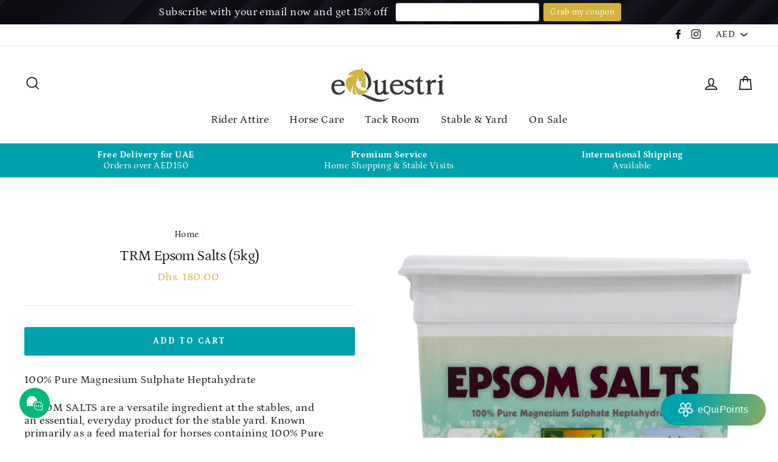

--- FILE ---
content_type: text/html; charset=utf-8
request_url: https://equestri-online.com/en-sa/products/trm-epsom-salts
body_size: 47673
content:
<!doctype html>
<html class="no-js" lang="en">
<head><script type="application/ld+json">
{"@context":"http://schema.org","@type":"Organization","url":"https://equestri-online.com","name":"eQuestri Online Tack Shop","description":"An online tack shop specializing in horse riding equipment, accessories and horse feed and supplements.","logo":" https://cdn.shopify.com/s/files/1/2252/1419/files/06_eQuestri.jpg?v=1565517225","image":" https://cdn.shopify.com/s/files/1/2252/1419/files/jackets-hero.jpg?v=1565287005","@id":"https://equestri-online.com","email":"info@equestri-online.com","telephone":"0529161982","sameAs":["https://www.facebook.com/equestriuae/","https://www.instagram.com/myequestri/"],"additionalType": 
["https://en.wikipedia.org/wiki/Tack_shop","https://en.wikipedia.org/wiki/E-commerce"]}
  </script>
  <!-- "snippets/SEOManager.liquid" was not rendered, the associated app was uninstalled -->
<script>
window.KiwiSizing = window.KiwiSizing === undefined ? {} : window.KiwiSizing;
KiwiSizing.shop = "equestri-uae.myshopify.com";


KiwiSizing.data = {
  collections: "411323039984,397381173488,419550068976,397587273,400151305,400153097,138864754791,138864885863,138863968359,400153289,400163529,237282001076,400152969,400165193,138859642983,236880167092",
  tags: "coat care,feedsuppnosale,First Aid,first aid supplies,for horse,hoof care,hoof protection,Horse care,horse supplements,Leg Protection,skin coat first aid,supplement,supplements,topical wound care,withcode,wound care",
  product: "8032158908656",
  vendor: "TRM",
  type: "FIRST AID",
  title: "TRM Epsom Salts (5kg)",
  images: ["\/\/equestri-online.com\/cdn\/shop\/products\/epsom-salts-1-768x896.png?v=1657679102"],
  options: [{"name":"Title","position":1,"values":["Default Title"]}],
  variants: [{"id":43184688824560,"title":"Default Title","option1":"Default Title","option2":null,"option3":null,"sku":"SHK-EPS1221","requires_shipping":true,"taxable":true,"featured_image":null,"available":true,"name":"TRM Epsom Salts (5kg)","public_title":null,"options":["Default Title"],"price":18000,"weight":0,"compare_at_price":null,"inventory_quantity":3,"inventory_management":"shopify","inventory_policy":"deny","barcode":"","requires_selling_plan":false,"selling_plan_allocations":[]}],
};

</script>
  <meta charset="utf-8">
  <meta http-equiv="X-UA-Compatible" content="IE=edge,chrome=1">
  <meta name="viewport" content="width=device-width,initial-scale=1">
  <meta name="theme-color" content="#00a1ac">
  
 <link rel="canonical" href="https://equestri-online.com/en-sa/products/trm-epsom-salts" /> 
  <meta name="format-detection" content="telephone=no">
<meta name="facebook-domain-verification" content="5tczhn3g0x7ibsyh0qs2hjjtg0r8o5" /><link rel="shortcut icon" href="//equestri-online.com/cdn/shop/files/revised-head-logo-png_32x32.png?v=1614312640" type="image/png" /><meta property="og:site_name" content="eQuestri Online Tack Shop">
<meta property="og:url" content="https://equestri-online.com/en-sa/products/trm-epsom-salts">
<meta property="og:title" content="TRM Epsom Salts (5kg)">
<meta property="og:type" content="product">
<meta property="og:description" content="100% Pure Magnesium Sulphate Heptahydrate EPSOM SALTS are a versatile ingredient at the stables, and an essential, everyday product for the stable yard. Known primarily as a feed material for horses containing 100% Pure Magnesium Sulphate Heptahydrate. It can be added to the feed of horses to provide a supplemental sou"><meta property="og:price:amount" content="180.00">
  <meta property="og:price:currency" content="AED"><meta property="og:image" content="http://equestri-online.com/cdn/shop/products/epsom-salts-1-768x896_1200x630.png?v=1657679102">
<meta property="og:image:secure_url" content="https://equestri-online.com/cdn/shop/products/epsom-salts-1-768x896_1200x630.png?v=1657679102">
<meta name="twitter:site" content="@">
<meta name="twitter:card" content="summary_large_image">
<meta name="twitter:title" content="TRM Epsom Salts (5kg)">
<meta name="twitter:description" content="100% Pure Magnesium Sulphate Heptahydrate EPSOM SALTS are a versatile ingredient at the stables, and an essential, everyday product for the stable yard. Known primarily as a feed material for horses containing 100% Pure Magnesium Sulphate Heptahydrate. It can be added to the feed of horses to provide a supplemental sou">

<style>
  @font-face {
  font-family: Petrona;
  font-weight: 400;
  font-style: normal;
  src: url("//equestri-online.com/cdn/fonts/petrona/petrona_n4.ba8a3238dead492e2024dc34ddb3d60af325e68d.woff2") format("woff2"),
       url("//equestri-online.com/cdn/fonts/petrona/petrona_n4.0d9e908ac91871503cab7812e04f186692860498.woff") format("woff");
}

  @font-face {
  font-family: Petrona;
  font-weight: 400;
  font-style: normal;
  src: url("//equestri-online.com/cdn/fonts/petrona/petrona_n4.ba8a3238dead492e2024dc34ddb3d60af325e68d.woff2") format("woff2"),
       url("//equestri-online.com/cdn/fonts/petrona/petrona_n4.0d9e908ac91871503cab7812e04f186692860498.woff") format("woff");
}


  @font-face {
  font-family: Petrona;
  font-weight: 700;
  font-style: normal;
  src: url("//equestri-online.com/cdn/fonts/petrona/petrona_n7.8f0b6938e4c6f57dca1d71c2d799a3a6be96af37.woff2") format("woff2"),
       url("//equestri-online.com/cdn/fonts/petrona/petrona_n7.9d88fb3c3e708e09dfffac76539bc871aceddbeb.woff") format("woff");
}

  @font-face {
  font-family: Petrona;
  font-weight: 400;
  font-style: italic;
  src: url("//equestri-online.com/cdn/fonts/petrona/petrona_i4.6cfb1298dc02699a53f310217eaa87aac82dbfa3.woff2") format("woff2"),
       url("//equestri-online.com/cdn/fonts/petrona/petrona_i4.723ae85ef182a3e856c3bc4a2e95d97ed9131e13.woff") format("woff");
}

  @font-face {
  font-family: Petrona;
  font-weight: 700;
  font-style: italic;
  src: url("//equestri-online.com/cdn/fonts/petrona/petrona_i7.675a611e19a4501392d3d73ea4c2ef1a076809f6.woff2") format("woff2"),
       url("//equestri-online.com/cdn/fonts/petrona/petrona_i7.4a7c01f1737983e5b658690665885c4681dca91f.woff") format("woff");
}

</style>

  <link href="//equestri-online.com/cdn/shop/t/5/assets/theme.scss.css?v=143038788798474712381759128026" rel="stylesheet" type="text/css" media="all" />

  <style>
    .collection-item__title {
      font-size: 24px;
    }

    @media screen and (max-width: 768px) {
      .collection-item__title {
        font-size: 19.2px;
      }
    }
  </style>

  <script>
    document.documentElement.className = document.documentElement.className.replace('no-js', 'js');

    window.theme = window.theme || {};
    theme.strings = {
      addToCart: "Add to cart",
      soldOut: "Out of Stock",
      unavailable: "Unavailable",
      stockLabel: "[count] in stock",
      savePrice: "Save [saved_amount]",
      cartSavings: "You're saving [savings]",
      cartEmpty: "Your cart is currently empty.",
      cartTermsConfirmation: "You must agree with the terms and conditions of sales to check out"
    };
    theme.settings = {
      cartType: "drawer",
      moneyFormat: "\u003cspan class=money\u003eDhs. {{amount}}\u003c\/span\u003e",
      recentlyViewedEnabled: false,
      quickView: true,
      themeVersion: "1.3.1"
    };
  </script>

  <script>window.performance && window.performance.mark && window.performance.mark('shopify.content_for_header.start');</script><meta name="google-site-verification" content="fF2032jtdfZolbc4ZQo7gPOOLU6G-0UchLFwMo31OtA">
<meta name="google-site-verification" content="k0r3WY5UNO4D7jHS3GvxjPnISfNyZ9b2rp7AiqWfB_Y">
<meta id="shopify-digital-wallet" name="shopify-digital-wallet" content="/22521419/digital_wallets/dialog">
<link rel="alternate" hreflang="x-default" href="https://equestri-online.com/products/trm-epsom-salts">
<link rel="alternate" hreflang="en" href="https://equestri-online.com/products/trm-epsom-salts">
<link rel="alternate" hreflang="en-SA" href="https://equestri-online.com/en-sa/products/trm-epsom-salts">
<link rel="alternate" type="application/json+oembed" href="https://equestri-online.com/en-sa/products/trm-epsom-salts.oembed">
<script async="async" src="/checkouts/internal/preloads.js?locale=en-SA"></script>
<script id="shopify-features" type="application/json">{"accessToken":"a2db59151d98507839ba646402d8f614","betas":["rich-media-storefront-analytics"],"domain":"equestri-online.com","predictiveSearch":true,"shopId":22521419,"locale":"en"}</script>
<script>var Shopify = Shopify || {};
Shopify.shop = "equestri-uae.myshopify.com";
Shopify.locale = "en";
Shopify.currency = {"active":"AED","rate":"1.0"};
Shopify.country = "SA";
Shopify.theme = {"name":"eQuestri NEW Look 2020","id":115613761716,"schema_name":"Impulse","schema_version":"1.3.1","theme_store_id":857,"role":"main"};
Shopify.theme.handle = "null";
Shopify.theme.style = {"id":null,"handle":null};
Shopify.cdnHost = "equestri-online.com/cdn";
Shopify.routes = Shopify.routes || {};
Shopify.routes.root = "/en-sa/";</script>
<script type="module">!function(o){(o.Shopify=o.Shopify||{}).modules=!0}(window);</script>
<script>!function(o){function n(){var o=[];function n(){o.push(Array.prototype.slice.apply(arguments))}return n.q=o,n}var t=o.Shopify=o.Shopify||{};t.loadFeatures=n(),t.autoloadFeatures=n()}(window);</script>
<script id="shop-js-analytics" type="application/json">{"pageType":"product"}</script>
<script defer="defer" async type="module" src="//equestri-online.com/cdn/shopifycloud/shop-js/modules/v2/client.init-shop-cart-sync_C5BV16lS.en.esm.js"></script>
<script defer="defer" async type="module" src="//equestri-online.com/cdn/shopifycloud/shop-js/modules/v2/chunk.common_CygWptCX.esm.js"></script>
<script type="module">
  await import("//equestri-online.com/cdn/shopifycloud/shop-js/modules/v2/client.init-shop-cart-sync_C5BV16lS.en.esm.js");
await import("//equestri-online.com/cdn/shopifycloud/shop-js/modules/v2/chunk.common_CygWptCX.esm.js");

  window.Shopify.SignInWithShop?.initShopCartSync?.({"fedCMEnabled":true,"windoidEnabled":true});

</script>
<script>(function() {
  var isLoaded = false;
  function asyncLoad() {
    if (isLoaded) return;
    isLoaded = true;
    var urls = ["https:\/\/sizechart.apps.avada.io\/scripttag\/avada-size-chart.min.js?shop=equestri-uae.myshopify.com"];
    for (var i = 0; i < urls.length; i++) {
      var s = document.createElement('script');
      s.type = 'text/javascript';
      s.async = true;
      s.src = urls[i];
      var x = document.getElementsByTagName('script')[0];
      x.parentNode.insertBefore(s, x);
    }
  };
  if(window.attachEvent) {
    window.attachEvent('onload', asyncLoad);
  } else {
    window.addEventListener('load', asyncLoad, false);
  }
})();</script>
<script id="__st">var __st={"a":22521419,"offset":14400,"reqid":"f5aa6726-88c1-4238-bd42-d4bf00a07732-1768818743","pageurl":"equestri-online.com\/en-sa\/products\/trm-epsom-salts","u":"9ce76aef6f0f","p":"product","rtyp":"product","rid":8032158908656};</script>
<script>window.ShopifyPaypalV4VisibilityTracking = true;</script>
<script id="captcha-bootstrap">!function(){'use strict';const t='contact',e='account',n='new_comment',o=[[t,t],['blogs',n],['comments',n],[t,'customer']],c=[[e,'customer_login'],[e,'guest_login'],[e,'recover_customer_password'],[e,'create_customer']],r=t=>t.map((([t,e])=>`form[action*='/${t}']:not([data-nocaptcha='true']) input[name='form_type'][value='${e}']`)).join(','),a=t=>()=>t?[...document.querySelectorAll(t)].map((t=>t.form)):[];function s(){const t=[...o],e=r(t);return a(e)}const i='password',u='form_key',d=['recaptcha-v3-token','g-recaptcha-response','h-captcha-response',i],f=()=>{try{return window.sessionStorage}catch{return}},m='__shopify_v',_=t=>t.elements[u];function p(t,e,n=!1){try{const o=window.sessionStorage,c=JSON.parse(o.getItem(e)),{data:r}=function(t){const{data:e,action:n}=t;return t[m]||n?{data:e,action:n}:{data:t,action:n}}(c);for(const[e,n]of Object.entries(r))t.elements[e]&&(t.elements[e].value=n);n&&o.removeItem(e)}catch(o){console.error('form repopulation failed',{error:o})}}const l='form_type',E='cptcha';function T(t){t.dataset[E]=!0}const w=window,h=w.document,L='Shopify',v='ce_forms',y='captcha';let A=!1;((t,e)=>{const n=(g='f06e6c50-85a8-45c8-87d0-21a2b65856fe',I='https://cdn.shopify.com/shopifycloud/storefront-forms-hcaptcha/ce_storefront_forms_captcha_hcaptcha.v1.5.2.iife.js',D={infoText:'Protected by hCaptcha',privacyText:'Privacy',termsText:'Terms'},(t,e,n)=>{const o=w[L][v],c=o.bindForm;if(c)return c(t,g,e,D).then(n);var r;o.q.push([[t,g,e,D],n]),r=I,A||(h.body.append(Object.assign(h.createElement('script'),{id:'captcha-provider',async:!0,src:r})),A=!0)});var g,I,D;w[L]=w[L]||{},w[L][v]=w[L][v]||{},w[L][v].q=[],w[L][y]=w[L][y]||{},w[L][y].protect=function(t,e){n(t,void 0,e),T(t)},Object.freeze(w[L][y]),function(t,e,n,w,h,L){const[v,y,A,g]=function(t,e,n){const i=e?o:[],u=t?c:[],d=[...i,...u],f=r(d),m=r(i),_=r(d.filter((([t,e])=>n.includes(e))));return[a(f),a(m),a(_),s()]}(w,h,L),I=t=>{const e=t.target;return e instanceof HTMLFormElement?e:e&&e.form},D=t=>v().includes(t);t.addEventListener('submit',(t=>{const e=I(t);if(!e)return;const n=D(e)&&!e.dataset.hcaptchaBound&&!e.dataset.recaptchaBound,o=_(e),c=g().includes(e)&&(!o||!o.value);(n||c)&&t.preventDefault(),c&&!n&&(function(t){try{if(!f())return;!function(t){const e=f();if(!e)return;const n=_(t);if(!n)return;const o=n.value;o&&e.removeItem(o)}(t);const e=Array.from(Array(32),(()=>Math.random().toString(36)[2])).join('');!function(t,e){_(t)||t.append(Object.assign(document.createElement('input'),{type:'hidden',name:u})),t.elements[u].value=e}(t,e),function(t,e){const n=f();if(!n)return;const o=[...t.querySelectorAll(`input[type='${i}']`)].map((({name:t})=>t)),c=[...d,...o],r={};for(const[a,s]of new FormData(t).entries())c.includes(a)||(r[a]=s);n.setItem(e,JSON.stringify({[m]:1,action:t.action,data:r}))}(t,e)}catch(e){console.error('failed to persist form',e)}}(e),e.submit())}));const S=(t,e)=>{t&&!t.dataset[E]&&(n(t,e.some((e=>e===t))),T(t))};for(const o of['focusin','change'])t.addEventListener(o,(t=>{const e=I(t);D(e)&&S(e,y())}));const B=e.get('form_key'),M=e.get(l),P=B&&M;t.addEventListener('DOMContentLoaded',(()=>{const t=y();if(P)for(const e of t)e.elements[l].value===M&&p(e,B);[...new Set([...A(),...v().filter((t=>'true'===t.dataset.shopifyCaptcha))])].forEach((e=>S(e,t)))}))}(h,new URLSearchParams(w.location.search),n,t,e,['guest_login'])})(!0,!0)}();</script>
<script integrity="sha256-4kQ18oKyAcykRKYeNunJcIwy7WH5gtpwJnB7kiuLZ1E=" data-source-attribution="shopify.loadfeatures" defer="defer" src="//equestri-online.com/cdn/shopifycloud/storefront/assets/storefront/load_feature-a0a9edcb.js" crossorigin="anonymous"></script>
<script data-source-attribution="shopify.dynamic_checkout.dynamic.init">var Shopify=Shopify||{};Shopify.PaymentButton=Shopify.PaymentButton||{isStorefrontPortableWallets:!0,init:function(){window.Shopify.PaymentButton.init=function(){};var t=document.createElement("script");t.src="https://equestri-online.com/cdn/shopifycloud/portable-wallets/latest/portable-wallets.en.js",t.type="module",document.head.appendChild(t)}};
</script>
<script data-source-attribution="shopify.dynamic_checkout.buyer_consent">
  function portableWalletsHideBuyerConsent(e){var t=document.getElementById("shopify-buyer-consent"),n=document.getElementById("shopify-subscription-policy-button");t&&n&&(t.classList.add("hidden"),t.setAttribute("aria-hidden","true"),n.removeEventListener("click",e))}function portableWalletsShowBuyerConsent(e){var t=document.getElementById("shopify-buyer-consent"),n=document.getElementById("shopify-subscription-policy-button");t&&n&&(t.classList.remove("hidden"),t.removeAttribute("aria-hidden"),n.addEventListener("click",e))}window.Shopify?.PaymentButton&&(window.Shopify.PaymentButton.hideBuyerConsent=portableWalletsHideBuyerConsent,window.Shopify.PaymentButton.showBuyerConsent=portableWalletsShowBuyerConsent);
</script>
<script data-source-attribution="shopify.dynamic_checkout.cart.bootstrap">document.addEventListener("DOMContentLoaded",(function(){function t(){return document.querySelector("shopify-accelerated-checkout-cart, shopify-accelerated-checkout")}if(t())Shopify.PaymentButton.init();else{new MutationObserver((function(e,n){t()&&(Shopify.PaymentButton.init(),n.disconnect())})).observe(document.body,{childList:!0,subtree:!0})}}));
</script>

<script>window.performance && window.performance.mark && window.performance.mark('shopify.content_for_header.end');</script>
  <!--[if lt IE 9]>
<script src="//cdnjs.cloudflare.com/ajax/libs/html5shiv/3.7.2/html5shiv.min.js" type="text/javascript"></script>
<![endif]-->
<!--[if (lte IE 9) ]><script src="//equestri-online.com/cdn/shop/t/5/assets/match-media.min.js?v=159635276924582161481605264263" type="text/javascript"></script><![endif]-->


  
  <script src="//equestri-online.com/cdn/shop/t/5/assets/vendor.js" defer="defer"></script>



  
    <script src="/services/javascripts/currencies.js" defer="defer"></script>
    
  <script src="//equestri-online.com/cdn/shop/t/5/assets/jquery.currencies.min.js" defer="defer"></script>


  

  
  <script src="//equestri-online.com/cdn/shop/t/5/assets/theme.js?v=120270574577249176201605264292" defer="defer"></script>




  
<!-- Start of Judge.me Core -->
<link rel="dns-prefetch" href="https://cdn.judge.me/">
<script data-cfasync='false' class='jdgm-settings-script'>window.jdgmSettings={"pagination":5,"disable_web_reviews":false,"badge_no_review_text":"No reviews","badge_n_reviews_text":"{{ n }} review/reviews","badge_star_color":"#d5b23a","hide_badge_preview_if_no_reviews":true,"badge_hide_text":false,"enforce_center_preview_badge":false,"widget_title":"Customer Reviews","widget_open_form_text":"Write a review","widget_close_form_text":"Cancel review","widget_refresh_page_text":"Refresh page","widget_summary_text":"Based on {{ number_of_reviews }} review/reviews","widget_no_review_text":"Be the first to write a review","widget_name_field_text":"Display name","widget_verified_name_field_text":"Verified Name (public)","widget_name_placeholder_text":"Display name","widget_required_field_error_text":"This field is required.","widget_email_field_text":"Email address","widget_verified_email_field_text":"Verified Email (private, can not be edited)","widget_email_placeholder_text":"Your email address","widget_email_field_error_text":"Please enter a valid email address.","widget_rating_field_text":"Rating","widget_review_title_field_text":"Review Title","widget_review_title_placeholder_text":"Give your review a title","widget_review_body_field_text":"Review content","widget_review_body_placeholder_text":"Start writing here...","widget_pictures_field_text":"Picture/Video (optional)","widget_submit_review_text":"Submit Review","widget_submit_verified_review_text":"Submit Verified Review","widget_submit_success_msg_with_auto_publish":"Thank you! Please refresh the page in a few moments to see your review. You can remove or edit your review by logging into \u003ca href='https://judge.me/login' target='_blank' rel='nofollow noopener'\u003eJudge.me\u003c/a\u003e","widget_submit_success_msg_no_auto_publish":"Thank you! Your review will be published as soon as it is approved by the shop admin. You can remove or edit your review by logging into \u003ca href='https://judge.me/login' target='_blank' rel='nofollow noopener'\u003eJudge.me\u003c/a\u003e","widget_show_default_reviews_out_of_total_text":"Showing {{ n_reviews_shown }} out of {{ n_reviews }} reviews.","widget_show_all_link_text":"Show all","widget_show_less_link_text":"Show less","widget_author_said_text":"{{ reviewer_name }} said:","widget_days_text":"{{ n }} days ago","widget_weeks_text":"{{ n }} week/weeks ago","widget_months_text":"{{ n }} month/months ago","widget_years_text":"{{ n }} year/years ago","widget_yesterday_text":"Yesterday","widget_today_text":"Today","widget_replied_text":"\u003e\u003e {{ shop_name }} replied:","widget_read_more_text":"Read more","widget_reviewer_name_as_initial":"","widget_rating_filter_color":"#d5b23a","widget_rating_filter_see_all_text":"See all reviews","widget_sorting_most_recent_text":"Most Recent","widget_sorting_highest_rating_text":"Highest Rating","widget_sorting_lowest_rating_text":"Lowest Rating","widget_sorting_with_pictures_text":"Only Pictures","widget_sorting_most_helpful_text":"Most Helpful","widget_open_question_form_text":"Ask a question","widget_reviews_subtab_text":"Reviews","widget_questions_subtab_text":"Questions","widget_question_label_text":"Question","widget_answer_label_text":"Answer","widget_question_placeholder_text":"Write your question here","widget_submit_question_text":"Submit Question","widget_question_submit_success_text":"Thank you for your question! We will notify you once it gets answered.","widget_star_color":"#d5b23a","verified_badge_text":"Verified","verified_badge_bg_color":"","verified_badge_text_color":"","verified_badge_placement":"left-of-reviewer-name","widget_review_max_height":"","widget_hide_border":false,"widget_social_share":false,"widget_thumb":false,"widget_review_location_show":false,"widget_location_format":"country_iso_code","all_reviews_include_out_of_store_products":true,"all_reviews_out_of_store_text":"(out of store)","all_reviews_pagination":100,"all_reviews_product_name_prefix_text":"about","enable_review_pictures":true,"enable_question_anwser":false,"widget_theme":"","review_date_format":"mm/dd/yyyy","default_sort_method":"most-recent","widget_product_reviews_subtab_text":"Product Reviews","widget_shop_reviews_subtab_text":"Shop Reviews","widget_other_products_reviews_text":"Reviews for other products","widget_store_reviews_subtab_text":"Store reviews","widget_no_store_reviews_text":"This store hasn't received any reviews yet","widget_web_restriction_product_reviews_text":"This product hasn't received any reviews yet","widget_no_items_text":"No items found","widget_show_more_text":"Show more","widget_write_a_store_review_text":"Write a Store Review","widget_other_languages_heading":"Reviews in Other Languages","widget_translate_review_text":"Translate review to {{ language }}","widget_translating_review_text":"Translating...","widget_show_original_translation_text":"Show original ({{ language }})","widget_translate_review_failed_text":"Review couldn't be translated.","widget_translate_review_retry_text":"Retry","widget_translate_review_try_again_later_text":"Try again later","show_product_url_for_grouped_product":false,"widget_sorting_pictures_first_text":"Pictures First","show_pictures_on_all_rev_page_mobile":false,"show_pictures_on_all_rev_page_desktop":false,"floating_tab_hide_mobile_install_preference":false,"floating_tab_button_name":"★ Reviews","floating_tab_title":"Let customers speak for us","floating_tab_button_color":"","floating_tab_button_background_color":"","floating_tab_url":"","floating_tab_url_enabled":false,"floating_tab_tab_style":"text","all_reviews_text_badge_text":"Customers rate us {{ shop.metafields.judgeme.all_reviews_rating | round: 1 }}/5 based on {{ shop.metafields.judgeme.all_reviews_count }} reviews.","all_reviews_text_badge_text_branded_style":"{{ shop.metafields.judgeme.all_reviews_rating | round: 1 }} out of 5 stars based on {{ shop.metafields.judgeme.all_reviews_count }} reviews","is_all_reviews_text_badge_a_link":false,"show_stars_for_all_reviews_text_badge":false,"all_reviews_text_badge_url":"","all_reviews_text_style":"text","all_reviews_text_color_style":"judgeme_brand_color","all_reviews_text_color":"#108474","all_reviews_text_show_jm_brand":true,"featured_carousel_show_header":true,"featured_carousel_title":"What our customers have to say","testimonials_carousel_title":"Customers are saying","videos_carousel_title":"Real customer stories","cards_carousel_title":"Customers are saying","featured_carousel_count_text":"from {{ n }} reviews","featured_carousel_add_link_to_all_reviews_page":false,"featured_carousel_url":"","featured_carousel_show_images":true,"featured_carousel_autoslide_interval":5,"featured_carousel_arrows_on_the_sides":false,"featured_carousel_height":250,"featured_carousel_width":80,"featured_carousel_image_size":0,"featured_carousel_image_height":250,"featured_carousel_arrow_color":"#eeeeee","verified_count_badge_style":"vintage","verified_count_badge_orientation":"horizontal","verified_count_badge_color_style":"judgeme_brand_color","verified_count_badge_color":"#108474","is_verified_count_badge_a_link":false,"verified_count_badge_url":"","verified_count_badge_show_jm_brand":true,"widget_rating_preset_default":5,"widget_first_sub_tab":"product-reviews","widget_show_histogram":true,"widget_histogram_use_custom_color":true,"widget_pagination_use_custom_color":false,"widget_star_use_custom_color":true,"widget_verified_badge_use_custom_color":false,"widget_write_review_use_custom_color":false,"picture_reminder_submit_button":"Upload Pictures","enable_review_videos":false,"mute_video_by_default":false,"widget_sorting_videos_first_text":"Videos First","widget_review_pending_text":"Pending","featured_carousel_items_for_large_screen":3,"social_share_options_order":"Facebook,Twitter","remove_microdata_snippet":false,"disable_json_ld":false,"enable_json_ld_products":false,"preview_badge_show_question_text":false,"preview_badge_no_question_text":"No questions","preview_badge_n_question_text":"{{ number_of_questions }} question/questions","qa_badge_show_icon":false,"qa_badge_position":"same-row","remove_judgeme_branding":false,"widget_add_search_bar":false,"widget_search_bar_placeholder":"Search","widget_sorting_verified_only_text":"Verified only","featured_carousel_theme":"vertical","featured_carousel_show_rating":true,"featured_carousel_show_title":true,"featured_carousel_show_body":true,"featured_carousel_show_date":false,"featured_carousel_show_reviewer":true,"featured_carousel_show_product":false,"featured_carousel_header_background_color":"#108474","featured_carousel_header_text_color":"#ffffff","featured_carousel_name_product_separator":"reviewed","featured_carousel_full_star_background":"#108474","featured_carousel_empty_star_background":"#dadada","featured_carousel_vertical_theme_background":"#f9fafb","featured_carousel_verified_badge_enable":false,"featured_carousel_verified_badge_color":"#108474","featured_carousel_border_style":"round","featured_carousel_review_line_length_limit":3,"featured_carousel_more_reviews_button_text":"Read more reviews","featured_carousel_view_product_button_text":"View product","all_reviews_page_load_reviews_on":"scroll","all_reviews_page_load_more_text":"Load More Reviews","disable_fb_tab_reviews":false,"enable_ajax_cdn_cache":false,"widget_public_name_text":"displayed publicly like","default_reviewer_name":"John Smith","default_reviewer_name_has_non_latin":true,"widget_reviewer_anonymous":"Anonymous","medals_widget_title":"Judge.me Review Medals","medals_widget_background_color":"#f9fafb","medals_widget_position":"footer_all_pages","medals_widget_border_color":"#f9fafb","medals_widget_verified_text_position":"left","medals_widget_use_monochromatic_version":false,"medals_widget_elements_color":"#108474","show_reviewer_avatar":true,"widget_invalid_yt_video_url_error_text":"Not a YouTube video URL","widget_max_length_field_error_text":"Please enter no more than {0} characters.","widget_show_country_flag":false,"widget_show_collected_via_shop_app":true,"widget_verified_by_shop_badge_style":"light","widget_verified_by_shop_text":"Verified by Shop","widget_show_photo_gallery":true,"widget_load_with_code_splitting":true,"widget_ugc_install_preference":false,"widget_ugc_title":"Made by us, Shared by you","widget_ugc_subtitle":"Tag us to see your picture featured in our page","widget_ugc_arrows_color":"#ffffff","widget_ugc_primary_button_text":"Buy Now","widget_ugc_primary_button_background_color":"#108474","widget_ugc_primary_button_text_color":"#ffffff","widget_ugc_primary_button_border_width":"0","widget_ugc_primary_button_border_style":"none","widget_ugc_primary_button_border_color":"#108474","widget_ugc_primary_button_border_radius":"25","widget_ugc_secondary_button_text":"Load More","widget_ugc_secondary_button_background_color":"#ffffff","widget_ugc_secondary_button_text_color":"#108474","widget_ugc_secondary_button_border_width":"2","widget_ugc_secondary_button_border_style":"solid","widget_ugc_secondary_button_border_color":"#108474","widget_ugc_secondary_button_border_radius":"25","widget_ugc_reviews_button_text":"View Reviews","widget_ugc_reviews_button_background_color":"#ffffff","widget_ugc_reviews_button_text_color":"#108474","widget_ugc_reviews_button_border_width":"2","widget_ugc_reviews_button_border_style":"solid","widget_ugc_reviews_button_border_color":"#108474","widget_ugc_reviews_button_border_radius":"25","widget_ugc_reviews_button_link_to":"judgeme-reviews-page","widget_ugc_show_post_date":true,"widget_ugc_max_width":"800","widget_rating_metafield_value_type":true,"widget_primary_color":"#108474","widget_enable_secondary_color":false,"widget_secondary_color":"#edf5f5","widget_summary_average_rating_text":"{{ average_rating }} out of 5","widget_media_grid_title":"Customer photos \u0026 videos","widget_media_grid_see_more_text":"See more","widget_round_style":false,"widget_show_product_medals":true,"widget_verified_by_judgeme_text":"Verified by Judge.me","widget_show_store_medals":true,"widget_verified_by_judgeme_text_in_store_medals":"Verified by Judge.me","widget_media_field_exceed_quantity_message":"Sorry, we can only accept {{ max_media }} for one review.","widget_media_field_exceed_limit_message":"{{ file_name }} is too large, please select a {{ media_type }} less than {{ size_limit }}MB.","widget_review_submitted_text":"Review Submitted!","widget_question_submitted_text":"Question Submitted!","widget_close_form_text_question":"Cancel","widget_write_your_answer_here_text":"Write your answer here","widget_enabled_branded_link":true,"widget_show_collected_by_judgeme":false,"widget_reviewer_name_color":"","widget_write_review_text_color":"","widget_write_review_bg_color":"","widget_collected_by_judgeme_text":"collected by Judge.me","widget_pagination_type":"standard","widget_load_more_text":"Load More","widget_load_more_color":"#108474","widget_full_review_text":"Full Review","widget_read_more_reviews_text":"Read More Reviews","widget_read_questions_text":"Read Questions","widget_questions_and_answers_text":"Questions \u0026 Answers","widget_verified_by_text":"Verified by","widget_verified_text":"Verified","widget_number_of_reviews_text":"{{ number_of_reviews }} reviews","widget_back_button_text":"Back","widget_next_button_text":"Next","widget_custom_forms_filter_button":"Filters","custom_forms_style":"vertical","widget_show_review_information":false,"how_reviews_are_collected":"How reviews are collected?","widget_show_review_keywords":false,"widget_gdpr_statement":"How we use your data: We'll only contact you about the review you left, and only if necessary. By submitting your review, you agree to Judge.me's \u003ca href='https://judge.me/terms' target='_blank' rel='nofollow noopener'\u003eterms\u003c/a\u003e, \u003ca href='https://judge.me/privacy' target='_blank' rel='nofollow noopener'\u003eprivacy\u003c/a\u003e and \u003ca href='https://judge.me/content-policy' target='_blank' rel='nofollow noopener'\u003econtent\u003c/a\u003e policies.","widget_multilingual_sorting_enabled":false,"widget_translate_review_content_enabled":false,"widget_translate_review_content_method":"manual","popup_widget_review_selection":"automatically_with_pictures","popup_widget_round_border_style":true,"popup_widget_show_title":true,"popup_widget_show_body":true,"popup_widget_show_reviewer":false,"popup_widget_show_product":true,"popup_widget_show_pictures":true,"popup_widget_use_review_picture":true,"popup_widget_show_on_home_page":true,"popup_widget_show_on_product_page":true,"popup_widget_show_on_collection_page":true,"popup_widget_show_on_cart_page":true,"popup_widget_position":"bottom_left","popup_widget_first_review_delay":5,"popup_widget_duration":5,"popup_widget_interval":5,"popup_widget_review_count":5,"popup_widget_hide_on_mobile":true,"review_snippet_widget_round_border_style":true,"review_snippet_widget_card_color":"#FFFFFF","review_snippet_widget_slider_arrows_background_color":"#FFFFFF","review_snippet_widget_slider_arrows_color":"#000000","review_snippet_widget_star_color":"#108474","show_product_variant":false,"all_reviews_product_variant_label_text":"Variant: ","widget_show_verified_branding":false,"widget_ai_summary_title":"Customers say","widget_ai_summary_disclaimer":"AI-powered review summary based on recent customer reviews","widget_show_ai_summary":false,"widget_show_ai_summary_bg":false,"widget_show_review_title_input":true,"redirect_reviewers_invited_via_email":"review_widget","request_store_review_after_product_review":false,"request_review_other_products_in_order":false,"review_form_color_scheme":"default","review_form_corner_style":"square","review_form_star_color":{},"review_form_text_color":"#333333","review_form_background_color":"#ffffff","review_form_field_background_color":"#fafafa","review_form_button_color":{},"review_form_button_text_color":"#ffffff","review_form_modal_overlay_color":"#000000","review_content_screen_title_text":"How would you rate this product?","review_content_introduction_text":"We would love it if you would share a bit about your experience.","store_review_form_title_text":"How would you rate this store?","store_review_form_introduction_text":"We would love it if you would share a bit about your experience.","show_review_guidance_text":true,"one_star_review_guidance_text":"Poor","five_star_review_guidance_text":"Great","customer_information_screen_title_text":"About you","customer_information_introduction_text":"Please tell us more about you.","custom_questions_screen_title_text":"Your experience in more detail","custom_questions_introduction_text":"Here are a few questions to help us understand more about your experience.","review_submitted_screen_title_text":"Thanks for your review!","review_submitted_screen_thank_you_text":"We are processing it and it will appear on the store soon.","review_submitted_screen_email_verification_text":"Please confirm your email by clicking the link we just sent you. This helps us keep reviews authentic.","review_submitted_request_store_review_text":"Would you like to share your experience of shopping with us?","review_submitted_review_other_products_text":"Would you like to review these products?","store_review_screen_title_text":"Would you like to share your experience of shopping with us?","store_review_introduction_text":"We value your feedback and use it to improve. Please share any thoughts or suggestions you have.","reviewer_media_screen_title_picture_text":"Share a picture","reviewer_media_introduction_picture_text":"Upload a photo to support your review.","reviewer_media_screen_title_video_text":"Share a video","reviewer_media_introduction_video_text":"Upload a video to support your review.","reviewer_media_screen_title_picture_or_video_text":"Share a picture or video","reviewer_media_introduction_picture_or_video_text":"Upload a photo or video to support your review.","reviewer_media_youtube_url_text":"Paste your Youtube URL here","advanced_settings_next_step_button_text":"Next","advanced_settings_close_review_button_text":"Close","modal_write_review_flow":false,"write_review_flow_required_text":"Required","write_review_flow_privacy_message_text":"We respect your privacy.","write_review_flow_anonymous_text":"Post review as anonymous","write_review_flow_visibility_text":"This won't be visible to other customers.","write_review_flow_multiple_selection_help_text":"Select as many as you like","write_review_flow_single_selection_help_text":"Select one option","write_review_flow_required_field_error_text":"This field is required","write_review_flow_invalid_email_error_text":"Please enter a valid email address","write_review_flow_max_length_error_text":"Max. {{ max_length }} characters.","write_review_flow_media_upload_text":"\u003cb\u003eClick to upload\u003c/b\u003e or drag and drop","write_review_flow_gdpr_statement":"We'll only contact you about your review if necessary. By submitting your review, you agree to our \u003ca href='https://judge.me/terms' target='_blank' rel='nofollow noopener'\u003eterms and conditions\u003c/a\u003e and \u003ca href='https://judge.me/privacy' target='_blank' rel='nofollow noopener'\u003eprivacy policy\u003c/a\u003e.","rating_only_reviews_enabled":false,"show_negative_reviews_help_screen":false,"new_review_flow_help_screen_rating_threshold":3,"negative_review_resolution_screen_title_text":"Tell us more","negative_review_resolution_text":"Your experience matters to us. If there were issues with your purchase, we're here to help. Feel free to reach out to us, we'd love the opportunity to make things right.","negative_review_resolution_button_text":"Contact us","negative_review_resolution_proceed_with_review_text":"Leave a review","negative_review_resolution_subject":"Issue with purchase from {{ shop_name }}.{{ order_name }}","preview_badge_collection_page_install_status":false,"widget_review_custom_css":"","preview_badge_custom_css":"","preview_badge_stars_count":"5-stars","featured_carousel_custom_css":"","floating_tab_custom_css":"","all_reviews_widget_custom_css":"","medals_widget_custom_css":"","verified_badge_custom_css":"","all_reviews_text_custom_css":"","transparency_badges_collected_via_store_invite":false,"transparency_badges_from_another_provider":false,"transparency_badges_collected_from_store_visitor":false,"transparency_badges_collected_by_verified_review_provider":false,"transparency_badges_earned_reward":false,"transparency_badges_collected_via_store_invite_text":"Review collected via store invitation","transparency_badges_from_another_provider_text":"Review collected from another provider","transparency_badges_collected_from_store_visitor_text":"Review collected from a store visitor","transparency_badges_written_in_google_text":"Review written in Google","transparency_badges_written_in_etsy_text":"Review written in Etsy","transparency_badges_written_in_shop_app_text":"Review written in Shop App","transparency_badges_earned_reward_text":"Review earned a reward for future purchase","product_review_widget_per_page":10,"widget_store_review_label_text":"Review about the store","checkout_comment_extension_title_on_product_page":"Customer Comments","checkout_comment_extension_num_latest_comment_show":5,"checkout_comment_extension_format":"name_and_timestamp","checkout_comment_customer_name":"last_initial","checkout_comment_comment_notification":true,"preview_badge_collection_page_install_preference":false,"preview_badge_home_page_install_preference":false,"preview_badge_product_page_install_preference":true,"review_widget_install_preference":"","review_carousel_install_preference":false,"floating_reviews_tab_install_preference":"none","verified_reviews_count_badge_install_preference":false,"all_reviews_text_install_preference":false,"review_widget_best_location":true,"judgeme_medals_install_preference":false,"review_widget_revamp_enabled":false,"review_widget_qna_enabled":false,"review_widget_header_theme":"minimal","review_widget_widget_title_enabled":true,"review_widget_header_text_size":"medium","review_widget_header_text_weight":"regular","review_widget_average_rating_style":"compact","review_widget_bar_chart_enabled":true,"review_widget_bar_chart_type":"numbers","review_widget_bar_chart_style":"standard","review_widget_expanded_media_gallery_enabled":false,"review_widget_reviews_section_theme":"standard","review_widget_image_style":"thumbnails","review_widget_review_image_ratio":"square","review_widget_stars_size":"medium","review_widget_verified_badge":"standard_text","review_widget_review_title_text_size":"medium","review_widget_review_text_size":"medium","review_widget_review_text_length":"medium","review_widget_number_of_columns_desktop":3,"review_widget_carousel_transition_speed":5,"review_widget_custom_questions_answers_display":"always","review_widget_button_text_color":"#FFFFFF","review_widget_text_color":"#000000","review_widget_lighter_text_color":"#7B7B7B","review_widget_corner_styling":"soft","review_widget_review_word_singular":"review","review_widget_review_word_plural":"reviews","review_widget_voting_label":"Helpful?","review_widget_shop_reply_label":"Reply from {{ shop_name }}:","review_widget_filters_title":"Filters","qna_widget_question_word_singular":"Question","qna_widget_question_word_plural":"Questions","qna_widget_answer_reply_label":"Answer from {{ answerer_name }}:","qna_content_screen_title_text":"Ask a question about this product","qna_widget_question_required_field_error_text":"Please enter your question.","qna_widget_flow_gdpr_statement":"We'll only contact you about your question if necessary. By submitting your question, you agree to our \u003ca href='https://judge.me/terms' target='_blank' rel='nofollow noopener'\u003eterms and conditions\u003c/a\u003e and \u003ca href='https://judge.me/privacy' target='_blank' rel='nofollow noopener'\u003eprivacy policy\u003c/a\u003e.","qna_widget_question_submitted_text":"Thanks for your question!","qna_widget_close_form_text_question":"Close","qna_widget_question_submit_success_text":"We’ll notify you by email when your question is answered.","all_reviews_widget_v2025_enabled":false,"all_reviews_widget_v2025_header_theme":"default","all_reviews_widget_v2025_widget_title_enabled":true,"all_reviews_widget_v2025_header_text_size":"medium","all_reviews_widget_v2025_header_text_weight":"regular","all_reviews_widget_v2025_average_rating_style":"compact","all_reviews_widget_v2025_bar_chart_enabled":true,"all_reviews_widget_v2025_bar_chart_type":"numbers","all_reviews_widget_v2025_bar_chart_style":"standard","all_reviews_widget_v2025_expanded_media_gallery_enabled":false,"all_reviews_widget_v2025_show_store_medals":true,"all_reviews_widget_v2025_show_photo_gallery":true,"all_reviews_widget_v2025_show_review_keywords":false,"all_reviews_widget_v2025_show_ai_summary":false,"all_reviews_widget_v2025_show_ai_summary_bg":false,"all_reviews_widget_v2025_add_search_bar":false,"all_reviews_widget_v2025_default_sort_method":"most-recent","all_reviews_widget_v2025_reviews_per_page":10,"all_reviews_widget_v2025_reviews_section_theme":"default","all_reviews_widget_v2025_image_style":"thumbnails","all_reviews_widget_v2025_review_image_ratio":"square","all_reviews_widget_v2025_stars_size":"medium","all_reviews_widget_v2025_verified_badge":"bold_badge","all_reviews_widget_v2025_review_title_text_size":"medium","all_reviews_widget_v2025_review_text_size":"medium","all_reviews_widget_v2025_review_text_length":"medium","all_reviews_widget_v2025_number_of_columns_desktop":3,"all_reviews_widget_v2025_carousel_transition_speed":5,"all_reviews_widget_v2025_custom_questions_answers_display":"always","all_reviews_widget_v2025_show_product_variant":false,"all_reviews_widget_v2025_show_reviewer_avatar":true,"all_reviews_widget_v2025_reviewer_name_as_initial":"","all_reviews_widget_v2025_review_location_show":false,"all_reviews_widget_v2025_location_format":"","all_reviews_widget_v2025_show_country_flag":false,"all_reviews_widget_v2025_verified_by_shop_badge_style":"light","all_reviews_widget_v2025_social_share":false,"all_reviews_widget_v2025_social_share_options_order":"Facebook,Twitter,LinkedIn,Pinterest","all_reviews_widget_v2025_pagination_type":"standard","all_reviews_widget_v2025_button_text_color":"#FFFFFF","all_reviews_widget_v2025_text_color":"#000000","all_reviews_widget_v2025_lighter_text_color":"#7B7B7B","all_reviews_widget_v2025_corner_styling":"soft","all_reviews_widget_v2025_title":"Customer reviews","all_reviews_widget_v2025_ai_summary_title":"Customers say about this store","all_reviews_widget_v2025_no_review_text":"Be the first to write a review","platform":"shopify","branding_url":"https://app.judge.me/reviews/stores/equestri-online.com","branding_text":"Powered by Judge.me","locale":"en","reply_name":"eQuestri Online Tack Shop","widget_version":"2.1","footer":true,"autopublish":true,"review_dates":true,"enable_custom_form":false,"shop_use_review_site":true,"shop_locale":"en","enable_multi_locales_translations":false,"show_review_title_input":true,"review_verification_email_status":"always","can_be_branded":true,"reply_name_text":"eQuestri Online Tack Shop"};</script> <style class='jdgm-settings-style'>.jdgm-xx{left:0}:not(.jdgm-prev-badge__stars)>.jdgm-star{color:#d5b23a}.jdgm-histogram .jdgm-star.jdgm-star{color:#d5b23a}.jdgm-preview-badge .jdgm-star.jdgm-star{color:#d5b23a}.jdgm-histogram .jdgm-histogram__bar-content{background:#d5b23a}.jdgm-histogram .jdgm-histogram__bar:after{background:#d5b23a}.jdgm-prev-badge[data-average-rating='0.00']{display:none !important}.jdgm-author-all-initials{display:none !important}.jdgm-author-last-initial{display:none !important}.jdgm-rev-widg__title{visibility:hidden}.jdgm-rev-widg__summary-text{visibility:hidden}.jdgm-prev-badge__text{visibility:hidden}.jdgm-rev__replier:before{content:'eQuestri Online Tack Shop'}.jdgm-rev__prod-link-prefix:before{content:'about'}.jdgm-rev__variant-label:before{content:'Variant: '}.jdgm-rev__out-of-store-text:before{content:'(out of store)'}@media only screen and (min-width: 768px){.jdgm-rev__pics .jdgm-rev_all-rev-page-picture-separator,.jdgm-rev__pics .jdgm-rev__product-picture{display:none}}@media only screen and (max-width: 768px){.jdgm-rev__pics .jdgm-rev_all-rev-page-picture-separator,.jdgm-rev__pics .jdgm-rev__product-picture{display:none}}.jdgm-preview-badge[data-template="collection"]{display:none !important}.jdgm-preview-badge[data-template="index"]{display:none !important}.jdgm-verified-count-badget[data-from-snippet="true"]{display:none !important}.jdgm-carousel-wrapper[data-from-snippet="true"]{display:none !important}.jdgm-all-reviews-text[data-from-snippet="true"]{display:none !important}.jdgm-medals-section[data-from-snippet="true"]{display:none !important}.jdgm-ugc-media-wrapper[data-from-snippet="true"]{display:none !important}.jdgm-rev__transparency-badge[data-badge-type="review_collected_via_store_invitation"]{display:none !important}.jdgm-rev__transparency-badge[data-badge-type="review_collected_from_another_provider"]{display:none !important}.jdgm-rev__transparency-badge[data-badge-type="review_collected_from_store_visitor"]{display:none !important}.jdgm-rev__transparency-badge[data-badge-type="review_written_in_etsy"]{display:none !important}.jdgm-rev__transparency-badge[data-badge-type="review_written_in_google_business"]{display:none !important}.jdgm-rev__transparency-badge[data-badge-type="review_written_in_shop_app"]{display:none !important}.jdgm-rev__transparency-badge[data-badge-type="review_earned_for_future_purchase"]{display:none !important}
</style> <style class='jdgm-settings-style'></style>

  
  
  
  <style class='jdgm-miracle-styles'>
  @-webkit-keyframes jdgm-spin{0%{-webkit-transform:rotate(0deg);-ms-transform:rotate(0deg);transform:rotate(0deg)}100%{-webkit-transform:rotate(359deg);-ms-transform:rotate(359deg);transform:rotate(359deg)}}@keyframes jdgm-spin{0%{-webkit-transform:rotate(0deg);-ms-transform:rotate(0deg);transform:rotate(0deg)}100%{-webkit-transform:rotate(359deg);-ms-transform:rotate(359deg);transform:rotate(359deg)}}@font-face{font-family:'JudgemeStar';src:url("[data-uri]") format("woff");font-weight:normal;font-style:normal}.jdgm-star{font-family:'JudgemeStar';display:inline !important;text-decoration:none !important;padding:0 4px 0 0 !important;margin:0 !important;font-weight:bold;opacity:1;-webkit-font-smoothing:antialiased;-moz-osx-font-smoothing:grayscale}.jdgm-star:hover{opacity:1}.jdgm-star:last-of-type{padding:0 !important}.jdgm-star.jdgm--on:before{content:"\e000"}.jdgm-star.jdgm--off:before{content:"\e001"}.jdgm-star.jdgm--half:before{content:"\e002"}.jdgm-widget *{margin:0;line-height:1.4;-webkit-box-sizing:border-box;-moz-box-sizing:border-box;box-sizing:border-box;-webkit-overflow-scrolling:touch}.jdgm-hidden{display:none !important;visibility:hidden !important}.jdgm-temp-hidden{display:none}.jdgm-spinner{width:40px;height:40px;margin:auto;border-radius:50%;border-top:2px solid #eee;border-right:2px solid #eee;border-bottom:2px solid #eee;border-left:2px solid #ccc;-webkit-animation:jdgm-spin 0.8s infinite linear;animation:jdgm-spin 0.8s infinite linear}.jdgm-prev-badge{display:block !important}

</style>


  
  
   


<script data-cfasync='false' class='jdgm-script'>
!function(d){window.jdgm=window.jdgm||{},jdgm.CDN_HOST="https://cdn.judge.me/",
jdgm.docReady=function(e){(d.attachEvent?"complete"===d.readyState:"loading"!==d.readyState)?
setTimeout(e,0):d.addEventListener("DOMContentLoaded",e)},jdgm.loadCSS=function(e,t,o,a){
!o&&jdgm.loadCSS.requestedUrls.indexOf(e)>=0||(jdgm.loadCSS.requestedUrls.push(e),
(a=d.createElement("link")).rel="stylesheet",a.class="jdgm-stylesheet",a.media="nope!",
a.href=e,a.onload=function(){this.media="all",t&&setTimeout(t)},d.body.appendChild(a))},
jdgm.loadCSS.requestedUrls=[],jdgm.docReady(function(){(window.jdgmLoadCSS||d.querySelectorAll(
".jdgm-widget, .jdgm-all-reviews-page").length>0)&&(jdgmSettings.widget_load_with_code_splitting?
jdgm.loadCSS(jdgm.CDN_HOST+"widget/base.css"):jdgm.loadCSS(jdgm.CDN_HOST+"shopify_v2.css"))})}(document);
</script>
<script async data-cfasync="false" type="text/javascript" src="https://cdn.judge.me/loader.js"></script>

<noscript><link rel="stylesheet" type="text/css" media="all" href="https://cdn.judge.me/shopify_v2.css"></noscript>
<!-- End of Judge.me Core -->


<!-- BEGIN app block: shopify://apps/vitals/blocks/app-embed/aeb48102-2a5a-4f39-bdbd-d8d49f4e20b8 --><link rel="preconnect" href="https://appsolve.io/" /><link rel="preconnect" href="https://cdn-sf.vitals.app/" /><script data-ver="58" id="vtlsAebData" class="notranslate">window.vtlsLiquidData = window.vtlsLiquidData || {};window.vtlsLiquidData.buildId = 56137;

window.vtlsLiquidData.apiHosts = {
	...window.vtlsLiquidData.apiHosts,
	"1": "https://appsolve.io"
};
	window.vtlsLiquidData.moduleSettings = {"1":{"3":"d5b23a","4":"left","5":"icon","44":"guaranteed,accredited,easy_returns,fast_shipping,premium,secure_shop,verified_secured,cash_on_delivery","85":"","86":20,"87":20,"148":90,"978":"{}","1060":"303030"},"16":{"232":true,"245":"bottom","246":"bottom","247":"Add to Cart","411":true,"417":true,"418":true,"477":"automatic","478":"000000","479":"ffffff","489":true,"843":"d5b23a","844":"2e2e2e","921":true,"922":true,"923":true,"924":"1","925":"1","952":"{}","1021":true,"1110":false,"1154":0,"1155":true,"1156":true,"1157":false,"1158":0,"1159":false,"1160":false,"1161":false,"1162":false,"1163":false,"1182":false,"1183":true,"1184":"","1185":false},"19":{"73":"10% discount with code \u003cstrong\u003eMARCH10\u003c\/strong\u003e.","441":"Your email is already registered.","442":"Invalid email address!","506":false,"561":false},"48":{"469":true,"491":true,"588":true,"595":false,"603":"","605":"","606":"","781":true,"783":1,"876":0,"1076":true,"1105":0,"1198":false},"50":{"527":"1","528":"00b87c","529":"swing","530":"We're here to help! Contact us during office hours. We will reply ASAP.","531":10,"534":true,"535":"circle","795":true,"796":true,"797":"left","798":"left","888":true,"890":true,"891":true,"892":"Need help?","893":"Let us know if you have any questions.","894":"We’ll get back to you as soon as possible","919":"ffa133"},"51":{"599":true,"604":true,"873":""},"58":{"883":"333333","884":true,"885":"ruler","902":"Size Chart","903":"ffffff","904":"222222","905":1,"906":"1","907":"dadada","908":"f8f8f8","1080":"{}"},"59":{"929":"Notify when available","930":"Notify me when back in stock","931":"Enter your contact information below to receive a notification as soon as the desired product is back in stock.","932":"","933":"Notify me when available","934":"both","947":"{\"button\":{\"traits\":{\"filledBackgroundColor\":{\"default\":\"#d5b23a\"},\"borderRadius\":{\"default\":\"4px\"}}},\"modal\":{\"traits\":{\"buttonBackgroundColor\":{\"default\":\"#00a1ac\"}}}}","981":false,"983":"E-mail","984":"Invalid email address","985":"Thank you for subscribing","986":"You are all set to receive a notification as soon as the product becomes available again.","987":"SMS","988":"Something went wrong","989":"Please try to subscribe again.","991":"Invalid phone number","993":"Phone number","1006":"Phone number should contain only digits","1106":false}};

window.vtlsLiquidData.shopThemeName = "Impulse";window.vtlsLiquidData.settingTranslation = {"1":{"85":{"en":""}},"19":{"441":{"en":"Your email is already registered."},"442":{"en":"Invalid email address!"}},"50":{"530":{"en":"We're here to help! Contact us during office hours. We will reply ASAP."},"892":{"en":"Need help?"},"893":{"en":"Let us know if you have any questions."},"894":{"en":"We’ll get back to you as soon as possible"}},"52":{"585":{"en":"Email address already used"},"586":{"en":"Invalid email address"},"1049":{"en":"You have to accept marketing emails to become a subscriber"},"1051":{"en":"You have to accept the Privacy Policy"},"1050":{"en":"You have to accept the privacy policy and marketing emails"},"1052":{"en":"Privacy Policy"},"1056":{"en":"I have read and agree to the {{ privacy_policy }}"},"1059":{"en":"Email me with news and offers"}},"58":{"902":{"en":"Size Chart"}},"59":{"929":{"en":"Notify when available"},"930":{"en":"Notify me when back in stock"},"931":{"en":"Enter your contact information below to receive a notification as soon as the desired product is back in stock."},"932":{"en":""},"933":{"en":"Notify me when available"},"985":{"en":"Thank you for subscribing"},"986":{"en":"You are all set to receive a notification as soon as the product becomes available again."},"987":{"en":"SMS"},"988":{"en":"Something went wrong"},"989":{"en":"Please try to subscribe again."},"983":{"en":"E-mail"},"984":{"en":"Invalid email address"},"991":{"en":"Invalid phone number"},"993":{"en":"Phone number"},"1006":{"en":"Phone number should contain only digits"}},"16":{"1184":{"en":""}}};window.vtlsLiquidData.smartBar=[{"smartBarType":"email_capture","parameters":{"link":"","coupon":"FIRST15","message":{"en":"Subscribe with your email now and get 15% off"},"bg_color":"ffffff","btn_text":{"en":"Grab my coupon"},"position":"top","btn_color":"d5b23a","text_color":"333333","coupon_text":{"en":"Now you can get 15% off at checkout with Coupon #coupon#"},"font_family":"","custom_theme":"black","countdown_end":null,"special_color":"ffe619","btn_text_color":"ffffff","countdown_start":null,"initial_message":"","progress_message":"","display_only_in_cart_drawer":false}}];window.vtlsLiquidData.sizeChart={"has_general_or_collection_size_charts":false,"product_ids_with_size_charts":[],"size_charts":[{"id":37875,"timestamp":1716779296,"types":["c"],"cIds":["436866285808"]}]};window.vtlsLiquidData.liveChatChannels={"has_multiple_channels":false,"agents":[{"name":"eQuestri ","role":"Customer Support","channelType":0,"channelValue":"https:\/\/wa.me\/971529161982","schedule":[[["3:00","12:00"]],[["3:00","12:00"]],[["3:00","12:00"]],[["3:00","12:00"]],[["3:00","12:00"]],[],[]]}]};window.vtlsLiquidData.shopSettings={};window.vtlsLiquidData.shopSettings.cartType="drawer";window.vtlsLiquidData.spat="3dccc613c6994c9c7dea5f5ee4b23f41";window.vtlsLiquidData.shopInfo={id:22521419,domain:"equestri-online.com",shopifyDomain:"equestri-uae.myshopify.com",primaryLocaleIsoCode: "en",defaultCurrency:"AED",enabledCurrencies:["AED"],moneyFormat:"\u003cspan class=money\u003eDhs. {{amount}}\u003c\/span\u003e",moneyWithCurrencyFormat:"\u003cspan class=money\u003eDhs. {{amount}} AED\u003c\/span\u003e",appId:"1",appName:"Vitals",};window.vtlsLiquidData.acceptedScopes = {"1":[26,25,27,28,29,30,31,32,33,34,35,36,37,38,22,2,8,14,20,24,16,18,10,13,21,4,11,1,7,3,19,23,15,17,9,12,47,48,49,51,46,53,50,52]};window.vtlsLiquidData.product = {"id": 8032158908656,"available": true,"title": "TRM Epsom Salts (5kg)","handle": "trm-epsom-salts","vendor": "TRM","type": "FIRST AID","tags": ["coat care","feedsuppnosale","First Aid","first aid supplies","for horse","hoof care","hoof protection","Horse care","horse supplements","Leg Protection","skin coat first aid","supplement","supplements","topical wound care","withcode","wound care"],"description": "1","featured_image":{"src": "//equestri-online.com/cdn/shop/products/epsom-salts-1-768x896.png?v=1657679102","aspect_ratio": "0.8571428571428571"},"collectionIds": [411323039984,397381173488,419550068976,397587273,400151305,400153097,138864754791,138864885863,138863968359,400153289,400163529,237282001076,400152969,400165193,138859642983,236880167092],"variants": [{"id": 43184688824560,"title": "Default Title","option1": "Default Title","option2": null,"option3": null,"price": 18000,"compare_at_price": null,"available": true,"image":null,"featured_media_id":null,"is_preorderable":0,"is_inventory_tracked":true,"has_inventory":true}],"options": [{"name": "Title"}],"metafields": {"reviews": {}}};window.vtlsLiquidData.cacheKeys = [1760327058,1732625900,0,1732625900,1760327058,0,0,1760327059 ];</script><script id="vtlsAebDynamicFunctions" class="notranslate">window.vtlsLiquidData = window.vtlsLiquidData || {};window.vtlsLiquidData.dynamicFunctions = ({$,vitalsGet,vitalsSet,VITALS_GET_$_DESCRIPTION,VITALS_GET_$_END_SECTION,VITALS_GET_$_ATC_FORM,VITALS_GET_$_ATC_BUTTON,submit_button,form_add_to_cart,cartItemVariantId,VITALS_EVENT_CART_UPDATED,VITALS_EVENT_DISCOUNTS_LOADED,VITALS_EVENT_RENDER_CAROUSEL_STARS,VITALS_EVENT_RENDER_COLLECTION_STARS,VITALS_EVENT_SMART_BAR_RENDERED,VITALS_EVENT_SMART_BAR_CLOSED,VITALS_EVENT_TABS_RENDERED,VITALS_EVENT_VARIANT_CHANGED,VITALS_EVENT_ATC_BUTTON_FOUND,VITALS_IS_MOBILE,VITALS_PAGE_TYPE,VITALS_APPEND_CSS,VITALS_HOOK__CAN_EXECUTE_CHECKOUT,VITALS_HOOK__GET_CUSTOM_CHECKOUT_URL_PARAMETERS,VITALS_HOOK__GET_CUSTOM_VARIANT_SELECTOR,VITALS_HOOK__GET_IMAGES_DEFAULT_SIZE,VITALS_HOOK__ON_CLICK_CHECKOUT_BUTTON,VITALS_HOOK__DONT_ACCELERATE_CHECKOUT,VITALS_HOOK__ON_ATC_STAY_ON_THE_SAME_PAGE,VITALS_HOOK__CAN_EXECUTE_ATC,VITALS_FLAG__IGNORE_VARIANT_ID_FROM_URL,VITALS_FLAG__UPDATE_ATC_BUTTON_REFERENCE,VITALS_FLAG__UPDATE_CART_ON_CHECKOUT,VITALS_FLAG__USE_CAPTURE_FOR_ATC_BUTTON,VITALS_FLAG__USE_FIRST_ATC_SPAN_FOR_PRE_ORDER,VITALS_FLAG__USE_HTML_FOR_STICKY_ATC_BUTTON,VITALS_FLAG__STOP_EXECUTION,VITALS_FLAG__USE_CUSTOM_COLLECTION_FILTER_DROPDOWN,VITALS_FLAG__PRE_ORDER_START_WITH_OBSERVER,VITALS_FLAG__PRE_ORDER_OBSERVER_DELAY,VITALS_FLAG__ON_CHECKOUT_CLICK_USE_CAPTURE_EVENT,handle,}) => {return {"147": {"location":"description","locator":"after"},};};</script><script id="vtlsAebDocumentInjectors" class="notranslate">window.vtlsLiquidData = window.vtlsLiquidData || {};window.vtlsLiquidData.documentInjectors = ({$,vitalsGet,vitalsSet,VITALS_IS_MOBILE,VITALS_APPEND_CSS}) => {const documentInjectors = {};documentInjectors["1"]={};documentInjectors["1"]["d"]=[];documentInjectors["1"]["d"]["0"]={};documentInjectors["1"]["d"]["0"]["a"]=null;documentInjectors["1"]["d"]["0"]["s"]="div[itemprop=\"description\"]";documentInjectors["1"]["d"]["1"]={};documentInjectors["1"]["d"]["1"]["a"]=null;documentInjectors["1"]["d"]["1"]["s"]=".product-single__description.rte";documentInjectors["2"]={};documentInjectors["2"]["d"]=[];documentInjectors["2"]["d"]["0"]={};documentInjectors["2"]["d"]["0"]["a"]={"l":"append"};documentInjectors["2"]["d"]["0"]["s"]=".main-content";documentInjectors["12"]={};documentInjectors["12"]["d"]=[];documentInjectors["12"]["d"]["0"]={};documentInjectors["12"]["d"]["0"]["a"]=[];documentInjectors["12"]["d"]["0"]["s"]="form[action*=\"\/cart\/add\"]:visible:not([id*=\"product-form-installment\"]):not([id*=\"product-installment-form\"]):not(.vtls-exclude-atc-injector *)";documentInjectors["12"]["d"]["1"]={};documentInjectors["12"]["d"]["1"]["a"]=null;documentInjectors["12"]["d"]["1"]["s"]=".product-single__form";documentInjectors["11"]={};documentInjectors["11"]["d"]=[];documentInjectors["11"]["d"]["0"]={};documentInjectors["11"]["d"]["0"]["a"]={"ctx":"inside","last":false};documentInjectors["11"]["d"]["0"]["s"]="[type=\"submit\"]:not(.swym-button)";documentInjectors["11"]["d"]["1"]={};documentInjectors["11"]["d"]["1"]["a"]={"ctx":"inside","last":false};documentInjectors["11"]["d"]["1"]["s"]="[name=\"add\"]:not(.swym-button)";return documentInjectors;};</script><script id="vtlsAebBundle" src="https://cdn-sf.vitals.app/assets/js/bundle-4704581e33bb4865958f8a444b506d2e.js" async></script>

<!-- END app block --><link href="https://monorail-edge.shopifysvc.com" rel="dns-prefetch">
<script>(function(){if ("sendBeacon" in navigator && "performance" in window) {try {var session_token_from_headers = performance.getEntriesByType('navigation')[0].serverTiming.find(x => x.name == '_s').description;} catch {var session_token_from_headers = undefined;}var session_cookie_matches = document.cookie.match(/_shopify_s=([^;]*)/);var session_token_from_cookie = session_cookie_matches && session_cookie_matches.length === 2 ? session_cookie_matches[1] : "";var session_token = session_token_from_headers || session_token_from_cookie || "";function handle_abandonment_event(e) {var entries = performance.getEntries().filter(function(entry) {return /monorail-edge.shopifysvc.com/.test(entry.name);});if (!window.abandonment_tracked && entries.length === 0) {window.abandonment_tracked = true;var currentMs = Date.now();var navigation_start = performance.timing.navigationStart;var payload = {shop_id: 22521419,url: window.location.href,navigation_start,duration: currentMs - navigation_start,session_token,page_type: "product"};window.navigator.sendBeacon("https://monorail-edge.shopifysvc.com/v1/produce", JSON.stringify({schema_id: "online_store_buyer_site_abandonment/1.1",payload: payload,metadata: {event_created_at_ms: currentMs,event_sent_at_ms: currentMs}}));}}window.addEventListener('pagehide', handle_abandonment_event);}}());</script>
<script id="web-pixels-manager-setup">(function e(e,d,r,n,o){if(void 0===o&&(o={}),!Boolean(null===(a=null===(i=window.Shopify)||void 0===i?void 0:i.analytics)||void 0===a?void 0:a.replayQueue)){var i,a;window.Shopify=window.Shopify||{};var t=window.Shopify;t.analytics=t.analytics||{};var s=t.analytics;s.replayQueue=[],s.publish=function(e,d,r){return s.replayQueue.push([e,d,r]),!0};try{self.performance.mark("wpm:start")}catch(e){}var l=function(){var e={modern:/Edge?\/(1{2}[4-9]|1[2-9]\d|[2-9]\d{2}|\d{4,})\.\d+(\.\d+|)|Firefox\/(1{2}[4-9]|1[2-9]\d|[2-9]\d{2}|\d{4,})\.\d+(\.\d+|)|Chrom(ium|e)\/(9{2}|\d{3,})\.\d+(\.\d+|)|(Maci|X1{2}).+ Version\/(15\.\d+|(1[6-9]|[2-9]\d|\d{3,})\.\d+)([,.]\d+|)( \(\w+\)|)( Mobile\/\w+|) Safari\/|Chrome.+OPR\/(9{2}|\d{3,})\.\d+\.\d+|(CPU[ +]OS|iPhone[ +]OS|CPU[ +]iPhone|CPU IPhone OS|CPU iPad OS)[ +]+(15[._]\d+|(1[6-9]|[2-9]\d|\d{3,})[._]\d+)([._]\d+|)|Android:?[ /-](13[3-9]|1[4-9]\d|[2-9]\d{2}|\d{4,})(\.\d+|)(\.\d+|)|Android.+Firefox\/(13[5-9]|1[4-9]\d|[2-9]\d{2}|\d{4,})\.\d+(\.\d+|)|Android.+Chrom(ium|e)\/(13[3-9]|1[4-9]\d|[2-9]\d{2}|\d{4,})\.\d+(\.\d+|)|SamsungBrowser\/([2-9]\d|\d{3,})\.\d+/,legacy:/Edge?\/(1[6-9]|[2-9]\d|\d{3,})\.\d+(\.\d+|)|Firefox\/(5[4-9]|[6-9]\d|\d{3,})\.\d+(\.\d+|)|Chrom(ium|e)\/(5[1-9]|[6-9]\d|\d{3,})\.\d+(\.\d+|)([\d.]+$|.*Safari\/(?![\d.]+ Edge\/[\d.]+$))|(Maci|X1{2}).+ Version\/(10\.\d+|(1[1-9]|[2-9]\d|\d{3,})\.\d+)([,.]\d+|)( \(\w+\)|)( Mobile\/\w+|) Safari\/|Chrome.+OPR\/(3[89]|[4-9]\d|\d{3,})\.\d+\.\d+|(CPU[ +]OS|iPhone[ +]OS|CPU[ +]iPhone|CPU IPhone OS|CPU iPad OS)[ +]+(10[._]\d+|(1[1-9]|[2-9]\d|\d{3,})[._]\d+)([._]\d+|)|Android:?[ /-](13[3-9]|1[4-9]\d|[2-9]\d{2}|\d{4,})(\.\d+|)(\.\d+|)|Mobile Safari.+OPR\/([89]\d|\d{3,})\.\d+\.\d+|Android.+Firefox\/(13[5-9]|1[4-9]\d|[2-9]\d{2}|\d{4,})\.\d+(\.\d+|)|Android.+Chrom(ium|e)\/(13[3-9]|1[4-9]\d|[2-9]\d{2}|\d{4,})\.\d+(\.\d+|)|Android.+(UC? ?Browser|UCWEB|U3)[ /]?(15\.([5-9]|\d{2,})|(1[6-9]|[2-9]\d|\d{3,})\.\d+)\.\d+|SamsungBrowser\/(5\.\d+|([6-9]|\d{2,})\.\d+)|Android.+MQ{2}Browser\/(14(\.(9|\d{2,})|)|(1[5-9]|[2-9]\d|\d{3,})(\.\d+|))(\.\d+|)|K[Aa][Ii]OS\/(3\.\d+|([4-9]|\d{2,})\.\d+)(\.\d+|)/},d=e.modern,r=e.legacy,n=navigator.userAgent;return n.match(d)?"modern":n.match(r)?"legacy":"unknown"}(),u="modern"===l?"modern":"legacy",c=(null!=n?n:{modern:"",legacy:""})[u],f=function(e){return[e.baseUrl,"/wpm","/b",e.hashVersion,"modern"===e.buildTarget?"m":"l",".js"].join("")}({baseUrl:d,hashVersion:r,buildTarget:u}),m=function(e){var d=e.version,r=e.bundleTarget,n=e.surface,o=e.pageUrl,i=e.monorailEndpoint;return{emit:function(e){var a=e.status,t=e.errorMsg,s=(new Date).getTime(),l=JSON.stringify({metadata:{event_sent_at_ms:s},events:[{schema_id:"web_pixels_manager_load/3.1",payload:{version:d,bundle_target:r,page_url:o,status:a,surface:n,error_msg:t},metadata:{event_created_at_ms:s}}]});if(!i)return console&&console.warn&&console.warn("[Web Pixels Manager] No Monorail endpoint provided, skipping logging."),!1;try{return self.navigator.sendBeacon.bind(self.navigator)(i,l)}catch(e){}var u=new XMLHttpRequest;try{return u.open("POST",i,!0),u.setRequestHeader("Content-Type","text/plain"),u.send(l),!0}catch(e){return console&&console.warn&&console.warn("[Web Pixels Manager] Got an unhandled error while logging to Monorail."),!1}}}}({version:r,bundleTarget:l,surface:e.surface,pageUrl:self.location.href,monorailEndpoint:e.monorailEndpoint});try{o.browserTarget=l,function(e){var d=e.src,r=e.async,n=void 0===r||r,o=e.onload,i=e.onerror,a=e.sri,t=e.scriptDataAttributes,s=void 0===t?{}:t,l=document.createElement("script"),u=document.querySelector("head"),c=document.querySelector("body");if(l.async=n,l.src=d,a&&(l.integrity=a,l.crossOrigin="anonymous"),s)for(var f in s)if(Object.prototype.hasOwnProperty.call(s,f))try{l.dataset[f]=s[f]}catch(e){}if(o&&l.addEventListener("load",o),i&&l.addEventListener("error",i),u)u.appendChild(l);else{if(!c)throw new Error("Did not find a head or body element to append the script");c.appendChild(l)}}({src:f,async:!0,onload:function(){if(!function(){var e,d;return Boolean(null===(d=null===(e=window.Shopify)||void 0===e?void 0:e.analytics)||void 0===d?void 0:d.initialized)}()){var d=window.webPixelsManager.init(e)||void 0;if(d){var r=window.Shopify.analytics;r.replayQueue.forEach((function(e){var r=e[0],n=e[1],o=e[2];d.publishCustomEvent(r,n,o)})),r.replayQueue=[],r.publish=d.publishCustomEvent,r.visitor=d.visitor,r.initialized=!0}}},onerror:function(){return m.emit({status:"failed",errorMsg:"".concat(f," has failed to load")})},sri:function(e){var d=/^sha384-[A-Za-z0-9+/=]+$/;return"string"==typeof e&&d.test(e)}(c)?c:"",scriptDataAttributes:o}),m.emit({status:"loading"})}catch(e){m.emit({status:"failed",errorMsg:(null==e?void 0:e.message)||"Unknown error"})}}})({shopId: 22521419,storefrontBaseUrl: "https://equestri-online.com",extensionsBaseUrl: "https://extensions.shopifycdn.com/cdn/shopifycloud/web-pixels-manager",monorailEndpoint: "https://monorail-edge.shopifysvc.com/unstable/produce_batch",surface: "storefront-renderer",enabledBetaFlags: ["2dca8a86"],webPixelsConfigList: [{"id":"1066402032","configuration":"{\"webPixelName\":\"Judge.me\"}","eventPayloadVersion":"v1","runtimeContext":"STRICT","scriptVersion":"34ad157958823915625854214640f0bf","type":"APP","apiClientId":683015,"privacyPurposes":["ANALYTICS"],"dataSharingAdjustments":{"protectedCustomerApprovalScopes":["read_customer_email","read_customer_name","read_customer_personal_data","read_customer_phone"]}},{"id":"576028912","configuration":"{\"config\":\"{\\\"pixel_id\\\":\\\"GT-5RMJ4VQ\\\",\\\"target_country\\\":\\\"AE\\\",\\\"gtag_events\\\":[{\\\"type\\\":\\\"purchase\\\",\\\"action_label\\\":\\\"MC-CKLP0PCLF3\\\"},{\\\"type\\\":\\\"page_view\\\",\\\"action_label\\\":\\\"MC-CKLP0PCLF3\\\"},{\\\"type\\\":\\\"view_item\\\",\\\"action_label\\\":\\\"MC-CKLP0PCLF3\\\"}],\\\"enable_monitoring_mode\\\":false}\"}","eventPayloadVersion":"v1","runtimeContext":"OPEN","scriptVersion":"b2a88bafab3e21179ed38636efcd8a93","type":"APP","apiClientId":1780363,"privacyPurposes":[],"dataSharingAdjustments":{"protectedCustomerApprovalScopes":["read_customer_address","read_customer_email","read_customer_name","read_customer_personal_data","read_customer_phone"]}},{"id":"189595888","configuration":"{\"pixel_id\":\"3855744791197750\",\"pixel_type\":\"facebook_pixel\",\"metaapp_system_user_token\":\"-\"}","eventPayloadVersion":"v1","runtimeContext":"OPEN","scriptVersion":"ca16bc87fe92b6042fbaa3acc2fbdaa6","type":"APP","apiClientId":2329312,"privacyPurposes":["ANALYTICS","MARKETING","SALE_OF_DATA"],"dataSharingAdjustments":{"protectedCustomerApprovalScopes":["read_customer_address","read_customer_email","read_customer_name","read_customer_personal_data","read_customer_phone"]}},{"id":"123273456","configuration":"{\"myshopifyDomain\":\"equestri-uae.myshopify.com\"}","eventPayloadVersion":"v1","runtimeContext":"STRICT","scriptVersion":"23b97d18e2aa74363140dc29c9284e87","type":"APP","apiClientId":2775569,"privacyPurposes":["ANALYTICS","MARKETING","SALE_OF_DATA"],"dataSharingAdjustments":{"protectedCustomerApprovalScopes":["read_customer_address","read_customer_email","read_customer_name","read_customer_phone","read_customer_personal_data"]}},{"id":"80085232","eventPayloadVersion":"v1","runtimeContext":"LAX","scriptVersion":"1","type":"CUSTOM","privacyPurposes":["ANALYTICS"],"name":"Google Analytics tag (migrated)"},{"id":"shopify-app-pixel","configuration":"{}","eventPayloadVersion":"v1","runtimeContext":"STRICT","scriptVersion":"0450","apiClientId":"shopify-pixel","type":"APP","privacyPurposes":["ANALYTICS","MARKETING"]},{"id":"shopify-custom-pixel","eventPayloadVersion":"v1","runtimeContext":"LAX","scriptVersion":"0450","apiClientId":"shopify-pixel","type":"CUSTOM","privacyPurposes":["ANALYTICS","MARKETING"]}],isMerchantRequest: false,initData: {"shop":{"name":"eQuestri Online Tack Shop","paymentSettings":{"currencyCode":"AED"},"myshopifyDomain":"equestri-uae.myshopify.com","countryCode":"AE","storefrontUrl":"https:\/\/equestri-online.com\/en-sa"},"customer":null,"cart":null,"checkout":null,"productVariants":[{"price":{"amount":180.0,"currencyCode":"AED"},"product":{"title":"TRM Epsom Salts (5kg)","vendor":"TRM","id":"8032158908656","untranslatedTitle":"TRM Epsom Salts (5kg)","url":"\/en-sa\/products\/trm-epsom-salts","type":"FIRST AID"},"id":"43184688824560","image":{"src":"\/\/equestri-online.com\/cdn\/shop\/products\/epsom-salts-1-768x896.png?v=1657679102"},"sku":"SHK-EPS1221","title":"Default Title","untranslatedTitle":"Default Title"}],"purchasingCompany":null},},"https://equestri-online.com/cdn","fcfee988w5aeb613cpc8e4bc33m6693e112",{"modern":"","legacy":""},{"shopId":"22521419","storefrontBaseUrl":"https:\/\/equestri-online.com","extensionBaseUrl":"https:\/\/extensions.shopifycdn.com\/cdn\/shopifycloud\/web-pixels-manager","surface":"storefront-renderer","enabledBetaFlags":"[\"2dca8a86\"]","isMerchantRequest":"false","hashVersion":"fcfee988w5aeb613cpc8e4bc33m6693e112","publish":"custom","events":"[[\"page_viewed\",{}],[\"product_viewed\",{\"productVariant\":{\"price\":{\"amount\":180.0,\"currencyCode\":\"AED\"},\"product\":{\"title\":\"TRM Epsom Salts (5kg)\",\"vendor\":\"TRM\",\"id\":\"8032158908656\",\"untranslatedTitle\":\"TRM Epsom Salts (5kg)\",\"url\":\"\/en-sa\/products\/trm-epsom-salts\",\"type\":\"FIRST AID\"},\"id\":\"43184688824560\",\"image\":{\"src\":\"\/\/equestri-online.com\/cdn\/shop\/products\/epsom-salts-1-768x896.png?v=1657679102\"},\"sku\":\"SHK-EPS1221\",\"title\":\"Default Title\",\"untranslatedTitle\":\"Default Title\"}}]]"});</script><script>
  window.ShopifyAnalytics = window.ShopifyAnalytics || {};
  window.ShopifyAnalytics.meta = window.ShopifyAnalytics.meta || {};
  window.ShopifyAnalytics.meta.currency = 'AED';
  var meta = {"product":{"id":8032158908656,"gid":"gid:\/\/shopify\/Product\/8032158908656","vendor":"TRM","type":"FIRST AID","handle":"trm-epsom-salts","variants":[{"id":43184688824560,"price":18000,"name":"TRM Epsom Salts (5kg)","public_title":null,"sku":"SHK-EPS1221"}],"remote":false},"page":{"pageType":"product","resourceType":"product","resourceId":8032158908656,"requestId":"f5aa6726-88c1-4238-bd42-d4bf00a07732-1768818743"}};
  for (var attr in meta) {
    window.ShopifyAnalytics.meta[attr] = meta[attr];
  }
</script>
<script class="analytics">
  (function () {
    var customDocumentWrite = function(content) {
      var jquery = null;

      if (window.jQuery) {
        jquery = window.jQuery;
      } else if (window.Checkout && window.Checkout.$) {
        jquery = window.Checkout.$;
      }

      if (jquery) {
        jquery('body').append(content);
      }
    };

    var hasLoggedConversion = function(token) {
      if (token) {
        return document.cookie.indexOf('loggedConversion=' + token) !== -1;
      }
      return false;
    }

    var setCookieIfConversion = function(token) {
      if (token) {
        var twoMonthsFromNow = new Date(Date.now());
        twoMonthsFromNow.setMonth(twoMonthsFromNow.getMonth() + 2);

        document.cookie = 'loggedConversion=' + token + '; expires=' + twoMonthsFromNow;
      }
    }

    var trekkie = window.ShopifyAnalytics.lib = window.trekkie = window.trekkie || [];
    if (trekkie.integrations) {
      return;
    }
    trekkie.methods = [
      'identify',
      'page',
      'ready',
      'track',
      'trackForm',
      'trackLink'
    ];
    trekkie.factory = function(method) {
      return function() {
        var args = Array.prototype.slice.call(arguments);
        args.unshift(method);
        trekkie.push(args);
        return trekkie;
      };
    };
    for (var i = 0; i < trekkie.methods.length; i++) {
      var key = trekkie.methods[i];
      trekkie[key] = trekkie.factory(key);
    }
    trekkie.load = function(config) {
      trekkie.config = config || {};
      trekkie.config.initialDocumentCookie = document.cookie;
      var first = document.getElementsByTagName('script')[0];
      var script = document.createElement('script');
      script.type = 'text/javascript';
      script.onerror = function(e) {
        var scriptFallback = document.createElement('script');
        scriptFallback.type = 'text/javascript';
        scriptFallback.onerror = function(error) {
                var Monorail = {
      produce: function produce(monorailDomain, schemaId, payload) {
        var currentMs = new Date().getTime();
        var event = {
          schema_id: schemaId,
          payload: payload,
          metadata: {
            event_created_at_ms: currentMs,
            event_sent_at_ms: currentMs
          }
        };
        return Monorail.sendRequest("https://" + monorailDomain + "/v1/produce", JSON.stringify(event));
      },
      sendRequest: function sendRequest(endpointUrl, payload) {
        // Try the sendBeacon API
        if (window && window.navigator && typeof window.navigator.sendBeacon === 'function' && typeof window.Blob === 'function' && !Monorail.isIos12()) {
          var blobData = new window.Blob([payload], {
            type: 'text/plain'
          });

          if (window.navigator.sendBeacon(endpointUrl, blobData)) {
            return true;
          } // sendBeacon was not successful

        } // XHR beacon

        var xhr = new XMLHttpRequest();

        try {
          xhr.open('POST', endpointUrl);
          xhr.setRequestHeader('Content-Type', 'text/plain');
          xhr.send(payload);
        } catch (e) {
          console.log(e);
        }

        return false;
      },
      isIos12: function isIos12() {
        return window.navigator.userAgent.lastIndexOf('iPhone; CPU iPhone OS 12_') !== -1 || window.navigator.userAgent.lastIndexOf('iPad; CPU OS 12_') !== -1;
      }
    };
    Monorail.produce('monorail-edge.shopifysvc.com',
      'trekkie_storefront_load_errors/1.1',
      {shop_id: 22521419,
      theme_id: 115613761716,
      app_name: "storefront",
      context_url: window.location.href,
      source_url: "//equestri-online.com/cdn/s/trekkie.storefront.cd680fe47e6c39ca5d5df5f0a32d569bc48c0f27.min.js"});

        };
        scriptFallback.async = true;
        scriptFallback.src = '//equestri-online.com/cdn/s/trekkie.storefront.cd680fe47e6c39ca5d5df5f0a32d569bc48c0f27.min.js';
        first.parentNode.insertBefore(scriptFallback, first);
      };
      script.async = true;
      script.src = '//equestri-online.com/cdn/s/trekkie.storefront.cd680fe47e6c39ca5d5df5f0a32d569bc48c0f27.min.js';
      first.parentNode.insertBefore(script, first);
    };
    trekkie.load(
      {"Trekkie":{"appName":"storefront","development":false,"defaultAttributes":{"shopId":22521419,"isMerchantRequest":null,"themeId":115613761716,"themeCityHash":"2425285526069710600","contentLanguage":"en","currency":"AED","eventMetadataId":"8745dade-9da3-4cc8-9b72-4232986d6090"},"isServerSideCookieWritingEnabled":true,"monorailRegion":"shop_domain","enabledBetaFlags":["65f19447"]},"Session Attribution":{},"S2S":{"facebookCapiEnabled":true,"source":"trekkie-storefront-renderer","apiClientId":580111}}
    );

    var loaded = false;
    trekkie.ready(function() {
      if (loaded) return;
      loaded = true;

      window.ShopifyAnalytics.lib = window.trekkie;

      var originalDocumentWrite = document.write;
      document.write = customDocumentWrite;
      try { window.ShopifyAnalytics.merchantGoogleAnalytics.call(this); } catch(error) {};
      document.write = originalDocumentWrite;

      window.ShopifyAnalytics.lib.page(null,{"pageType":"product","resourceType":"product","resourceId":8032158908656,"requestId":"f5aa6726-88c1-4238-bd42-d4bf00a07732-1768818743","shopifyEmitted":true});

      var match = window.location.pathname.match(/checkouts\/(.+)\/(thank_you|post_purchase)/)
      var token = match? match[1]: undefined;
      if (!hasLoggedConversion(token)) {
        setCookieIfConversion(token);
        window.ShopifyAnalytics.lib.track("Viewed Product",{"currency":"AED","variantId":43184688824560,"productId":8032158908656,"productGid":"gid:\/\/shopify\/Product\/8032158908656","name":"TRM Epsom Salts (5kg)","price":"180.00","sku":"SHK-EPS1221","brand":"TRM","variant":null,"category":"FIRST AID","nonInteraction":true,"remote":false},undefined,undefined,{"shopifyEmitted":true});
      window.ShopifyAnalytics.lib.track("monorail:\/\/trekkie_storefront_viewed_product\/1.1",{"currency":"AED","variantId":43184688824560,"productId":8032158908656,"productGid":"gid:\/\/shopify\/Product\/8032158908656","name":"TRM Epsom Salts (5kg)","price":"180.00","sku":"SHK-EPS1221","brand":"TRM","variant":null,"category":"FIRST AID","nonInteraction":true,"remote":false,"referer":"https:\/\/equestri-online.com\/en-sa\/products\/trm-epsom-salts"});
      }
    });


        var eventsListenerScript = document.createElement('script');
        eventsListenerScript.async = true;
        eventsListenerScript.src = "//equestri-online.com/cdn/shopifycloud/storefront/assets/shop_events_listener-3da45d37.js";
        document.getElementsByTagName('head')[0].appendChild(eventsListenerScript);

})();</script>
  <script>
  if (!window.ga || (window.ga && typeof window.ga !== 'function')) {
    window.ga = function ga() {
      (window.ga.q = window.ga.q || []).push(arguments);
      if (window.Shopify && window.Shopify.analytics && typeof window.Shopify.analytics.publish === 'function') {
        window.Shopify.analytics.publish("ga_stub_called", {}, {sendTo: "google_osp_migration"});
      }
      console.error("Shopify's Google Analytics stub called with:", Array.from(arguments), "\nSee https://help.shopify.com/manual/promoting-marketing/pixels/pixel-migration#google for more information.");
    };
    if (window.Shopify && window.Shopify.analytics && typeof window.Shopify.analytics.publish === 'function') {
      window.Shopify.analytics.publish("ga_stub_initialized", {}, {sendTo: "google_osp_migration"});
    }
  }
</script>
<script
  defer
  src="https://equestri-online.com/cdn/shopifycloud/perf-kit/shopify-perf-kit-3.0.4.min.js"
  data-application="storefront-renderer"
  data-shop-id="22521419"
  data-render-region="gcp-us-central1"
  data-page-type="product"
  data-theme-instance-id="115613761716"
  data-theme-name="Impulse"
  data-theme-version="1.3.1"
  data-monorail-region="shop_domain"
  data-resource-timing-sampling-rate="10"
  data-shs="true"
  data-shs-beacon="true"
  data-shs-export-with-fetch="true"
  data-shs-logs-sample-rate="1"
  data-shs-beacon-endpoint="https://equestri-online.com/api/collect"
></script>
</head>

<body class="template-product currencies-enabled" data-transitions="false">

  
  

  <a class="in-page-link visually-hidden skip-link" href="#MainContent">Skip to content</a>

  <div id="PageContainer" class="page-container">
    <div class="transition-body">

    <div id="shopify-section-header" class="shopify-section">




<div id="NavDrawer" class="drawer drawer--left">
  <div class="drawer__fixed-header drawer__fixed-header--full">
    <div class="drawer__header drawer__header--full appear-animation appear-delay-1">
      <div class="h2 drawer__title">
        
  <span
    class="currency-picker__wrapper currency-picker--drawer">
    <label for="CurrencyPicker-drawer" class="visually-hidden">Pick a currency</label>
    <select class="currency-input" id="CurrencyPicker-drawer" name="currencies"><option value="AED" selected="selected">AED</option>
    
      
      <option value="USD">USD</option>
      
    
      
      <option value="CAD">CAD</option>
      
    
      
      <option value="INR">INR</option>
      
    
      
      <option value="GBP">GBP</option>
      
    
      
      <option value="AUD">AUD</option>
      
    
      
      <option value="EUR">EUR</option>
      
    
      
      <option value="JPY">JPY</option>
      
    
    </select>
  </span>


      </div>
      <div class="drawer__close">
        <button type="button" class="drawer__close-button js-drawer-close">
          <svg aria-hidden="true" focusable="false" role="presentation" class="icon icon-close" viewBox="0 0 64 64"><defs><style>.cls-1{fill:none;stroke:#000;stroke-miterlimit:10;stroke-width:2px}</style></defs><path class="cls-1" d="M19 17.61l27.12 27.13m0-27.12L19 44.74"/></svg>
          <span class="icon__fallback-text">Close menu</span>
        </button>
      </div>
    </div>
  </div>
  <div class="drawer__inner">

    <ul class="mobile-nav" role="navigation" aria-label="Primary">
      


        <li class="mobile-nav__item appear-animation appear-delay-2">
          
            <div class="mobile-nav__has-sublist">
              
                <a href="/en-sa/collections/for-rider"
                  class="mobile-nav__link mobile-nav__link--top-level"
                  id="Label-rider-attire"
                  >
                  Rider Attire
                </a>
                <div class="mobile-nav__toggle">
                  <button type="button"
                    aria-controls="Linklist-rider-attire"
                    
                    class="collapsible-trigger collapsible--auto-height ">
                    <span class="collapsible-trigger__icon collapsible-trigger__icon--open" role="presentation">
  <svg aria-hidden="true" focusable="false" role="presentation" class="icon icon--wide icon-chevron-down" viewBox="0 0 28 16"><path d="M1.57 1.59l12.76 12.77L27.1 1.59" stroke-width="2" stroke="#000" fill="none" fill-rule="evenodd"/></svg>
</span>

                  </button>
                </div>
              
            </div>
          

          
            <div id="Linklist-rider-attire"
              class="mobile-nav__sublist collapsible-content collapsible-content--all "
              aria-labelledby="Label-rider-attire"
              >
              <div class="collapsible-content__inner">
                <ul class="mobile-nav__sublist">
                  


                    <li class="mobile-nav__item">
                      <div class="mobile-nav__child-item">
                        
                          <a href="/en-sa/collections/rider-accessories"
                            class="mobile-nav__link"
                            id="Sublabel-accessories"
                            >
                            Accessories
                          </a>
                        
                        
                          <button type="button"
                            aria-controls="Sublinklist-rider-attire-accessories"
                            class="collapsible-trigger ">
                            <span class="collapsible-trigger__icon collapsible-trigger__icon--circle collapsible-trigger__icon--open" role="presentation">
  <svg aria-hidden="true" focusable="false" role="presentation" class="icon icon--wide icon-chevron-down" viewBox="0 0 28 16"><path d="M1.57 1.59l12.76 12.77L27.1 1.59" stroke-width="2" stroke="#000" fill="none" fill-rule="evenodd"/></svg>
</span>

                          </button>
                        
                      </div>

                      
                        <div
                          id="Sublinklist-rider-attire-accessories"
                          aria-labelledby="Sublabel-accessories"
                          class="mobile-nav__sublist collapsible-content collapsible-content--all "
                          >
                          <div class="collapsible-content__inner">
                            <ul class="mobile-nav__grandchildlist">
                              
                                <li class="mobile-nav__item"">
                                  <a href="/en-sa/collections/gloves" class="mobile-nav__link" >
                                    Gloves
                                  </a>
                                </li>
                              
                                <li class="mobile-nav__item"">
                                  <a href="/en-sa/collections/belts" class="mobile-nav__link" >
                                    Belts
                                  </a>
                                </li>
                              
                                <li class="mobile-nav__item"">
                                  <a href="/en-sa/collections/whips" class="mobile-nav__link" >
                                    Whips
                                  </a>
                                </li>
                              
                                <li class="mobile-nav__item"">
                                  <a href="/en-sa/collections/bags-carriers" class="mobile-nav__link" >
                                    Bags & Carriers
                                  </a>
                                </li>
                              
                                <li class="mobile-nav__item"">
                                  <a href="/en-sa/collections/goggles-glasses" class="mobile-nav__link" >
                                    Goggles & Glasses
                                  </a>
                                </li>
                              
                            </ul>
                          </div>
                        </div>
                      
                    </li>
                  


                    <li class="mobile-nav__item">
                      <div class="mobile-nav__child-item">
                        
                          <a href="/en-sa/collections/footwear"
                            class="mobile-nav__link"
                            id="Sublabel-footwear"
                            >
                            Footwear
                          </a>
                        
                        
                          <button type="button"
                            aria-controls="Sublinklist-rider-attire-footwear"
                            class="collapsible-trigger ">
                            <span class="collapsible-trigger__icon collapsible-trigger__icon--circle collapsible-trigger__icon--open" role="presentation">
  <svg aria-hidden="true" focusable="false" role="presentation" class="icon icon--wide icon-chevron-down" viewBox="0 0 28 16"><path d="M1.57 1.59l12.76 12.77L27.1 1.59" stroke-width="2" stroke="#000" fill="none" fill-rule="evenodd"/></svg>
</span>

                          </button>
                        
                      </div>

                      
                        <div
                          id="Sublinklist-rider-attire-footwear"
                          aria-labelledby="Sublabel-footwear"
                          class="mobile-nav__sublist collapsible-content collapsible-content--all "
                          >
                          <div class="collapsible-content__inner">
                            <ul class="mobile-nav__grandchildlist">
                              
                                <li class="mobile-nav__item"">
                                  <a href="/en-sa/collections/short-boots" class="mobile-nav__link" >
                                    Short Riding Boots
                                  </a>
                                </li>
                              
                                <li class="mobile-nav__item"">
                                  <a href="/en-sa/collections/tall-boots" class="mobile-nav__link" >
                                    Tall Riding Boots
                                  </a>
                                </li>
                              
                                <li class="mobile-nav__item"">
                                  <a href="/en-sa/collections/kids-footwear" class="mobile-nav__link" >
                                    Kid's Riding Boots
                                  </a>
                                </li>
                              
                                <li class="mobile-nav__item"">
                                  <a href="/en-sa/collections/chaps" class="mobile-nav__link" >
                                    Chaps
                                  </a>
                                </li>
                              
                                <li class="mobile-nav__item"">
                                  <a href="/en-sa/collections/socks" class="mobile-nav__link" >
                                    Socks
                                  </a>
                                </li>
                              
                                <li class="mobile-nav__item"">
                                  <a href="/en-sa/collections/spurs" class="mobile-nav__link" >
                                    Spurs
                                  </a>
                                </li>
                              
                                <li class="mobile-nav__item"">
                                  <a href="/en-sa/collections/footwear-accessories" class="mobile-nav__link" >
                                    Boot Accessories
                                  </a>
                                </li>
                              
                            </ul>
                          </div>
                        </div>
                      
                    </li>
                  


                    <li class="mobile-nav__item">
                      <div class="mobile-nav__child-item">
                        
                          <a href="/en-sa/collections/clothing"
                            class="mobile-nav__link"
                            id="Sublabel-clothing"
                            >
                            Clothing
                          </a>
                        
                        
                          <button type="button"
                            aria-controls="Sublinklist-rider-attire-clothing"
                            class="collapsible-trigger ">
                            <span class="collapsible-trigger__icon collapsible-trigger__icon--circle collapsible-trigger__icon--open" role="presentation">
  <svg aria-hidden="true" focusable="false" role="presentation" class="icon icon--wide icon-chevron-down" viewBox="0 0 28 16"><path d="M1.57 1.59l12.76 12.77L27.1 1.59" stroke-width="2" stroke="#000" fill="none" fill-rule="evenodd"/></svg>
</span>

                          </button>
                        
                      </div>

                      
                        <div
                          id="Sublinklist-rider-attire-clothing"
                          aria-labelledby="Sublabel-clothing"
                          class="mobile-nav__sublist collapsible-content collapsible-content--all "
                          >
                          <div class="collapsible-content__inner">
                            <ul class="mobile-nav__grandchildlist">
                              
                                <li class="mobile-nav__item"">
                                  <a href="/en-sa/collections/breeches" class="mobile-nav__link" >
                                    Riding Breeches
                                  </a>
                                </li>
                              
                                <li class="mobile-nav__item"">
                                  <a href="/en-sa/collections/horse-riding-tights" class="mobile-nav__link" >
                                    Riding Tights
                                  </a>
                                </li>
                              
                                <li class="mobile-nav__item"">
                                  <a href="/en-sa/collections/riding-shirts" class="mobile-nav__link" >
                                    Riding Shirts
                                  </a>
                                </li>
                              
                                <li class="mobile-nav__item"">
                                  <a href="/en-sa/collections/young-rider" class="mobile-nav__link" >
                                    Junior Riders
                                  </a>
                                </li>
                              
                                <li class="mobile-nav__item"">
                                  <a href="/en-sa/collections/ladies-wear" class="mobile-nav__link" >
                                    Ladies Wear
                                  </a>
                                </li>
                              
                                <li class="mobile-nav__item"">
                                  <a href="/en-sa/collections/mens-wear" class="mobile-nav__link" >
                                    Men's Wear
                                  </a>
                                </li>
                              
                                <li class="mobile-nav__item"">
                                  <a href="/en-sa/collections/jackets" class="mobile-nav__link" >
                                    Jackets & Gilets
                                  </a>
                                </li>
                              
                            </ul>
                          </div>
                        </div>
                      
                    </li>
                  


                    <li class="mobile-nav__item">
                      <div class="mobile-nav__child-item">
                        
                          <a href="/en-sa/collections/show-attire"
                            class="mobile-nav__link"
                            id="Sublabel-competition-wear"
                            >
                            Competition Wear
                          </a>
                        
                        
                          <button type="button"
                            aria-controls="Sublinklist-rider-attire-competition-wear"
                            class="collapsible-trigger ">
                            <span class="collapsible-trigger__icon collapsible-trigger__icon--circle collapsible-trigger__icon--open" role="presentation">
  <svg aria-hidden="true" focusable="false" role="presentation" class="icon icon--wide icon-chevron-down" viewBox="0 0 28 16"><path d="M1.57 1.59l12.76 12.77L27.1 1.59" stroke-width="2" stroke="#000" fill="none" fill-rule="evenodd"/></svg>
</span>

                          </button>
                        
                      </div>

                      
                        <div
                          id="Sublinklist-rider-attire-competition-wear"
                          aria-labelledby="Sublabel-competition-wear"
                          class="mobile-nav__sublist collapsible-content collapsible-content--all "
                          >
                          <div class="collapsible-content__inner">
                            <ul class="mobile-nav__grandchildlist">
                              
                                <li class="mobile-nav__item"">
                                  <a href="/en-sa/collections/show-attire" class="mobile-nav__link" >
                                    All Show Attire
                                  </a>
                                </li>
                              
                                <li class="mobile-nav__item"">
                                  <a href="/en-sa/collections/show-shirts" class="mobile-nav__link" >
                                    Show Shirts
                                  </a>
                                </li>
                              
                                <li class="mobile-nav__item"">
                                  <a href="/en-sa/collections/rider-competition-wear-show-breeches" class="mobile-nav__link" >
                                    Show Breeches
                                  </a>
                                </li>
                              
                                <li class="mobile-nav__item"">
                                  <a href="/en-sa/collections/rider-competition-wear-show-jackets" class="mobile-nav__link" >
                                    Competition Jackets
                                  </a>
                                </li>
                              
                                <li class="mobile-nav__item"">
                                  <a href="/en-sa/collections/show-accessories" class="mobile-nav__link" >
                                    Show Accessories
                                  </a>
                                </li>
                              
                                <li class="mobile-nav__item"">
                                  <a href="/en-sa/collections/bling-my-ride" class="mobile-nav__link" >
                                    Bling My Ride
                                  </a>
                                </li>
                              
                                <li class="mobile-nav__item"">
                                  <a href="/en-sa/collections/laundry-cleaning" class="mobile-nav__link" >
                                    Laundry Supplies
                                  </a>
                                </li>
                              
                            </ul>
                          </div>
                        </div>
                      
                    </li>
                  


                    <li class="mobile-nav__item">
                      <div class="mobile-nav__child-item">
                        
                          <a href="/en-sa/collections/protective-gear"
                            class="mobile-nav__link"
                            id="Sublabel-safety-gear"
                            >
                            Safety Gear
                          </a>
                        
                        
                          <button type="button"
                            aria-controls="Sublinklist-rider-attire-safety-gear"
                            class="collapsible-trigger ">
                            <span class="collapsible-trigger__icon collapsible-trigger__icon--circle collapsible-trigger__icon--open" role="presentation">
  <svg aria-hidden="true" focusable="false" role="presentation" class="icon icon--wide icon-chevron-down" viewBox="0 0 28 16"><path d="M1.57 1.59l12.76 12.77L27.1 1.59" stroke-width="2" stroke="#000" fill="none" fill-rule="evenodd"/></svg>
</span>

                          </button>
                        
                      </div>

                      
                        <div
                          id="Sublinklist-rider-attire-safety-gear"
                          aria-labelledby="Sublabel-safety-gear"
                          class="mobile-nav__sublist collapsible-content collapsible-content--all "
                          >
                          <div class="collapsible-content__inner">
                            <ul class="mobile-nav__grandchildlist">
                              
                                <li class="mobile-nav__item"">
                                  <a href="/en-sa/collections/helmets" class="mobile-nav__link" >
                                    Helmets
                                  </a>
                                </li>
                              
                                <li class="mobile-nav__item"">
                                  <a href="/en-sa/collections/rider-safety-body-protectors" class="mobile-nav__link" >
                                    Body Protectors
                                  </a>
                                </li>
                              
                                <li class="mobile-nav__item"">
                                  <a href="/en-sa/collections/helmet-accessories" class="mobile-nav__link" >
                                    Helmet Accessories
                                  </a>
                                </li>
                              
                            </ul>
                          </div>
                        </div>
                      
                    </li>
                  
                </ul>
              </div>
            </div>
          
        </li>
      


        <li class="mobile-nav__item appear-animation appear-delay-3">
          
            <div class="mobile-nav__has-sublist">
              
                <a href="/en-sa/collections/for-horse"
                  class="mobile-nav__link mobile-nav__link--top-level"
                  id="Label-horse-care"
                  >
                  Horse Care
                </a>
                <div class="mobile-nav__toggle">
                  <button type="button"
                    aria-controls="Linklist-horse-care"
                    
                    class="collapsible-trigger collapsible--auto-height ">
                    <span class="collapsible-trigger__icon collapsible-trigger__icon--open" role="presentation">
  <svg aria-hidden="true" focusable="false" role="presentation" class="icon icon--wide icon-chevron-down" viewBox="0 0 28 16"><path d="M1.57 1.59l12.76 12.77L27.1 1.59" stroke-width="2" stroke="#000" fill="none" fill-rule="evenodd"/></svg>
</span>

                  </button>
                </div>
              
            </div>
          

          
            <div id="Linklist-horse-care"
              class="mobile-nav__sublist collapsible-content collapsible-content--all "
              aria-labelledby="Label-horse-care"
              >
              <div class="collapsible-content__inner">
                <ul class="mobile-nav__sublist">
                  


                    <li class="mobile-nav__item">
                      <div class="mobile-nav__child-item">
                        
                          <a href="/en-sa/collections/feed"
                            class="mobile-nav__link"
                            id="Sublabel-consumables"
                            >
                            Consumables
                          </a>
                        
                        
                          <button type="button"
                            aria-controls="Sublinklist-horse-care-consumables"
                            class="collapsible-trigger ">
                            <span class="collapsible-trigger__icon collapsible-trigger__icon--circle collapsible-trigger__icon--open" role="presentation">
  <svg aria-hidden="true" focusable="false" role="presentation" class="icon icon--wide icon-chevron-down" viewBox="0 0 28 16"><path d="M1.57 1.59l12.76 12.77L27.1 1.59" stroke-width="2" stroke="#000" fill="none" fill-rule="evenodd"/></svg>
</span>

                          </button>
                        
                      </div>

                      
                        <div
                          id="Sublinklist-horse-care-consumables"
                          aria-labelledby="Sublabel-consumables"
                          class="mobile-nav__sublist collapsible-content collapsible-content--all "
                          >
                          <div class="collapsible-content__inner">
                            <ul class="mobile-nav__grandchildlist">
                              
                                <li class="mobile-nav__item"">
                                  <a href="/en-sa/collections/treats" class="mobile-nav__link" >
                                    Treats
                                  </a>
                                </li>
                              
                                <li class="mobile-nav__item"">
                                  <a href="/en-sa/collections/stable-feed-room-feed" class="mobile-nav__link" >
                                    Feed
                                  </a>
                                </li>
                              
                                <li class="mobile-nav__item"">
                                  <a href="/en-sa/collections/horse-care-consume-vitamins" class="mobile-nav__link" >
                                    Vitamins
                                  </a>
                                </li>
                              
                                <li class="mobile-nav__item"">
                                  <a href="/en-sa/collections/horse-care-consume-electrolytes" class="mobile-nav__link" >
                                    Electrolytes
                                  </a>
                                </li>
                              
                                <li class="mobile-nav__item"">
                                  <a href="/en-sa/collections/horse-care-consume-bone-joint" class="mobile-nav__link" >
                                    Bone & Joint
                                  </a>
                                </li>
                              
                                <li class="mobile-nav__item"">
                                  <a href="/en-sa/collections/horse-care-consume-gut-health" class="mobile-nav__link" >
                                    Gut Health
                                  </a>
                                </li>
                              
                                <li class="mobile-nav__item"">
                                  <a href="/en-sa/collections/horse-care-consume-calmers" class="mobile-nav__link" >
                                    Calming
                                  </a>
                                </li>
                              
                            </ul>
                          </div>
                        </div>
                      
                    </li>
                  


                    <li class="mobile-nav__item">
                      <div class="mobile-nav__child-item">
                        
                          <a href="/en-sa/collections/grooming-kit"
                            class="mobile-nav__link"
                            id="Sublabel-grooming"
                            >
                            Grooming
                          </a>
                        
                        
                          <button type="button"
                            aria-controls="Sublinklist-horse-care-grooming"
                            class="collapsible-trigger ">
                            <span class="collapsible-trigger__icon collapsible-trigger__icon--circle collapsible-trigger__icon--open" role="presentation">
  <svg aria-hidden="true" focusable="false" role="presentation" class="icon icon--wide icon-chevron-down" viewBox="0 0 28 16"><path d="M1.57 1.59l12.76 12.77L27.1 1.59" stroke-width="2" stroke="#000" fill="none" fill-rule="evenodd"/></svg>
</span>

                          </button>
                        
                      </div>

                      
                        <div
                          id="Sublinklist-horse-care-grooming"
                          aria-labelledby="Sublabel-grooming"
                          class="mobile-nav__sublist collapsible-content collapsible-content--all "
                          >
                          <div class="collapsible-content__inner">
                            <ul class="mobile-nav__grandchildlist">
                              
                                <li class="mobile-nav__item"">
                                  <a href="/en-sa/collections/coat-care" class="mobile-nav__link" >
                                    Coat, Mane & Tail
                                  </a>
                                </li>
                              
                                <li class="mobile-nav__item"">
                                  <a href="/en-sa/collections/hoof-care" class="mobile-nav__link" >
                                    Hoof Care
                                  </a>
                                </li>
                              
                                <li class="mobile-nav__item"">
                                  <a href="/en-sa/collections/horse-care-groom-grooming-kits-bags" class="mobile-nav__link" >
                                    Groom Bags & Kits
                                  </a>
                                </li>
                              
                                <li class="mobile-nav__item"">
                                  <a href="/en-sa/collections/horse-care-groom-brushes" class="mobile-nav__link" >
                                    Brushes
                                  </a>
                                </li>
                              
                                <li class="mobile-nav__item"">
                                  <a href="/en-sa/collections/horse-care-shampoos" class="mobile-nav__link" >
                                    Shampoos
                                  </a>
                                </li>
                              
                                <li class="mobile-nav__item"">
                                  <a href="/en-sa/collections/horse-care-groom-clippers-blades" class="mobile-nav__link" >
                                    Clippers & Blades
                                  </a>
                                </li>
                              
                                <li class="mobile-nav__item"">
                                  <a href="/en-sa/collections/horse-care-grooming-show-prep" class="mobile-nav__link" >
                                    Show Preparation
                                  </a>
                                </li>
                              
                            </ul>
                          </div>
                        </div>
                      
                    </li>
                  


                    <li class="mobile-nav__item">
                      <div class="mobile-nav__child-item">
                        
                          <a href="/en-sa/collections/leg-protection"
                            class="mobile-nav__link"
                            id="Sublabel-leg-protection"
                            >
                            Leg Protection
                          </a>
                        
                        
                          <button type="button"
                            aria-controls="Sublinklist-horse-care-leg-protection"
                            class="collapsible-trigger ">
                            <span class="collapsible-trigger__icon collapsible-trigger__icon--circle collapsible-trigger__icon--open" role="presentation">
  <svg aria-hidden="true" focusable="false" role="presentation" class="icon icon--wide icon-chevron-down" viewBox="0 0 28 16"><path d="M1.57 1.59l12.76 12.77L27.1 1.59" stroke-width="2" stroke="#000" fill="none" fill-rule="evenodd"/></svg>
</span>

                          </button>
                        
                      </div>

                      
                        <div
                          id="Sublinklist-horse-care-leg-protection"
                          aria-labelledby="Sublabel-leg-protection"
                          class="mobile-nav__sublist collapsible-content collapsible-content--all "
                          >
                          <div class="collapsible-content__inner">
                            <ul class="mobile-nav__grandchildlist">
                              
                                <li class="mobile-nav__item"">
                                  <a href="/en-sa/collections/horse-care-working-boots" class="mobile-nav__link" >
                                    Working Boots
                                  </a>
                                </li>
                              
                                <li class="mobile-nav__item"">
                                  <a href="/en-sa/collections/horse-care-overreach-boots" class="mobile-nav__link" >
                                    Overreach Boots
                                  </a>
                                </li>
                              
                                <li class="mobile-nav__item"">
                                  <a href="/en-sa/collections/horse-care-polos-wraps" class="mobile-nav__link" >
                                    Polos & Wraps
                                  </a>
                                </li>
                              
                                <li class="mobile-nav__item"">
                                  <a href="/en-sa/collections/horse-care-legs-stable-turnout" class="mobile-nav__link" >
                                    Stable & Turnout
                                  </a>
                                </li>
                              
                                <li class="mobile-nav__item"">
                                  <a href="/en-sa/collections/horse-care-bandage-pads" class="mobile-nav__link" >
                                    Pads & Protection
                                  </a>
                                </li>
                              
                                <li class="mobile-nav__item"">
                                  <a href="/en-sa/collections/travel-boots" class="mobile-nav__link" >
                                    Travel Boots
                                  </a>
                                </li>
                              
                                <li class="mobile-nav__item"">
                                  <a href="/en-sa/collections/horse-care-shoe-studs" class="mobile-nav__link" >
                                    Shoe Studs
                                  </a>
                                </li>
                              
                            </ul>
                          </div>
                        </div>
                      
                    </li>
                  


                    <li class="mobile-nav__item">
                      <div class="mobile-nav__child-item">
                        
                          <a href="/en-sa/collections/fly-prevention"
                            class="mobile-nav__link"
                            id="Sublabel-fly-prevention"
                            >
                            Fly Prevention
                          </a>
                        
                        
                          <button type="button"
                            aria-controls="Sublinklist-horse-care-fly-prevention"
                            class="collapsible-trigger ">
                            <span class="collapsible-trigger__icon collapsible-trigger__icon--circle collapsible-trigger__icon--open" role="presentation">
  <svg aria-hidden="true" focusable="false" role="presentation" class="icon icon--wide icon-chevron-down" viewBox="0 0 28 16"><path d="M1.57 1.59l12.76 12.77L27.1 1.59" stroke-width="2" stroke="#000" fill="none" fill-rule="evenodd"/></svg>
</span>

                          </button>
                        
                      </div>

                      
                        <div
                          id="Sublinklist-horse-care-fly-prevention"
                          aria-labelledby="Sublabel-fly-prevention"
                          class="mobile-nav__sublist collapsible-content collapsible-content--all "
                          >
                          <div class="collapsible-content__inner">
                            <ul class="mobile-nav__grandchildlist">
                              
                                <li class="mobile-nav__item"">
                                  <a href="/en-sa/collections/horse-care-fly-masks" class="mobile-nav__link" >
                                    Fly Masks
                                  </a>
                                </li>
                              
                                <li class="mobile-nav__item"">
                                  <a href="/en-sa/collections/horse-care-fly-sprays-gels" class="mobile-nav__link" >
                                    Fly Sprays
                                  </a>
                                </li>
                              
                                <li class="mobile-nav__item"">
                                  <a href="/en-sa/collections/tack-fly-prevention-fly-rug" class="mobile-nav__link" >
                                    Fly Rugs
                                  </a>
                                </li>
                              
                                <li class="mobile-nav__item"">
                                  <a href="/en-sa/collections/veils" class="mobile-nav__link" >
                                    Fly Veils
                                  </a>
                                </li>
                              
                                <li class="mobile-nav__item"">
                                  <a href="/en-sa/collections/horse-care-fly-traps" class="mobile-nav__link" >
                                    Fly Traps
                                  </a>
                                </li>
                              
                            </ul>
                          </div>
                        </div>
                      
                    </li>
                  


                    <li class="mobile-nav__item">
                      <div class="mobile-nav__child-item">
                        
                          <a href="/en-sa/collections/first-aid"
                            class="mobile-nav__link"
                            id="Sublabel-first-aid"
                            >
                            First Aid
                          </a>
                        
                        
                          <button type="button"
                            aria-controls="Sublinklist-horse-care-first-aid"
                            class="collapsible-trigger ">
                            <span class="collapsible-trigger__icon collapsible-trigger__icon--circle collapsible-trigger__icon--open" role="presentation">
  <svg aria-hidden="true" focusable="false" role="presentation" class="icon icon--wide icon-chevron-down" viewBox="0 0 28 16"><path d="M1.57 1.59l12.76 12.77L27.1 1.59" stroke-width="2" stroke="#000" fill="none" fill-rule="evenodd"/></svg>
</span>

                          </button>
                        
                      </div>

                      
                        <div
                          id="Sublinklist-horse-care-first-aid"
                          aria-labelledby="Sublabel-first-aid"
                          class="mobile-nav__sublist collapsible-content collapsible-content--all "
                          >
                          <div class="collapsible-content__inner">
                            <ul class="mobile-nav__grandchildlist">
                              
                                <li class="mobile-nav__item"">
                                  <a href="/en-sa/collections/horse-care-bandage-pads" class="mobile-nav__link" >
                                    Bandages
                                  </a>
                                </li>
                              
                                <li class="mobile-nav__item"">
                                  <a href="/en-sa/collections/horse-care-first-aid-topical" class="mobile-nav__link" >
                                    Topical Solutions
                                  </a>
                                </li>
                              
                                <li class="mobile-nav__item"">
                                  <a href="/en-sa/collections/tack-therapy-blankets" class="mobile-nav__link" >
                                    Therapy Products
                                  </a>
                                </li>
                              
                                <li class="mobile-nav__item"">
                                  <a href="/en-sa/collections/horse-care-first-aid-muscle-liniment" class="mobile-nav__link" >
                                    Muscle & Liniments
                                  </a>
                                </li>
                              
                                <li class="mobile-nav__item"">
                                  <a href="/en-sa/collections/horse-care-first-aid-cribbing" class="mobile-nav__link" >
                                    Cribbing
                                  </a>
                                </li>
                              
                                <li class="mobile-nav__item"">
                                  <a href="/en-sa/collections/horse-care-first-aid-eyes-skin-coat" class="mobile-nav__link" >
                                    Eyes, Skin & Coat
                                  </a>
                                </li>
                              
                            </ul>
                          </div>
                        </div>
                      
                    </li>
                  
                </ul>
              </div>
            </div>
          
        </li>
      


        <li class="mobile-nav__item appear-animation appear-delay-4">
          
            <div class="mobile-nav__has-sublist">
              
                <a href="/en-sa/collections/riding-tack"
                  class="mobile-nav__link mobile-nav__link--top-level"
                  id="Label-tack-room"
                  >
                  Tack Room
                </a>
                <div class="mobile-nav__toggle">
                  <button type="button"
                    aria-controls="Linklist-tack-room"
                    
                    class="collapsible-trigger collapsible--auto-height ">
                    <span class="collapsible-trigger__icon collapsible-trigger__icon--open" role="presentation">
  <svg aria-hidden="true" focusable="false" role="presentation" class="icon icon--wide icon-chevron-down" viewBox="0 0 28 16"><path d="M1.57 1.59l12.76 12.77L27.1 1.59" stroke-width="2" stroke="#000" fill="none" fill-rule="evenodd"/></svg>
</span>

                  </button>
                </div>
              
            </div>
          

          
            <div id="Linklist-tack-room"
              class="mobile-nav__sublist collapsible-content collapsible-content--all "
              aria-labelledby="Label-tack-room"
              >
              <div class="collapsible-content__inner">
                <ul class="mobile-nav__sublist">
                  


                    <li class="mobile-nav__item">
                      <div class="mobile-nav__child-item">
                        
                          <a href="/en-sa/collections/lunge-equipment"
                            class="mobile-nav__link"
                            id="Sublabel-lunge-training"
                            >
                            Lunge &amp; Training
                          </a>
                        
                        
                          <button type="button"
                            aria-controls="Sublinklist-tack-room-lunge-training"
                            class="collapsible-trigger ">
                            <span class="collapsible-trigger__icon collapsible-trigger__icon--circle collapsible-trigger__icon--open" role="presentation">
  <svg aria-hidden="true" focusable="false" role="presentation" class="icon icon--wide icon-chevron-down" viewBox="0 0 28 16"><path d="M1.57 1.59l12.76 12.77L27.1 1.59" stroke-width="2" stroke="#000" fill="none" fill-rule="evenodd"/></svg>
</span>

                          </button>
                        
                      </div>

                      
                        <div
                          id="Sublinklist-tack-room-lunge-training"
                          aria-labelledby="Sublabel-lunge-training"
                          class="mobile-nav__sublist collapsible-content collapsible-content--all "
                          >
                          <div class="collapsible-content__inner">
                            <ul class="mobile-nav__grandchildlist">
                              
                                <li class="mobile-nav__item"">
                                  <a href="/en-sa/collections/training-aids" class="mobile-nav__link" >
                                    Training Aids
                                  </a>
                                </li>
                              
                                <li class="mobile-nav__item"">
                                  <a href="/en-sa/collections/tack-lunge-whips" class="mobile-nav__link" >
                                    Lunge Whips
                                  </a>
                                </li>
                              
                                <li class="mobile-nav__item"">
                                  <a href="/en-sa/collections/tack-lunge-girths" class="mobile-nav__link" >
                                    Lunge Girths
                                  </a>
                                </li>
                              
                                <li class="mobile-nav__item"">
                                  <a href="/en-sa/collections/tack-cavessons" class="mobile-nav__link" >
                                    Cavessons
                                  </a>
                                </li>
                              
                                <li class="mobile-nav__item"">
                                  <a href="/en-sa/collections/tack-lunge-lines" class="mobile-nav__link" >
                                    Lunge Ropes
                                  </a>
                                </li>
                              
                                <li class="mobile-nav__item"">
                                  <a href="/en-sa/collections/lungeing-accessories" class="mobile-nav__link" >
                                    Lungeing Accessories
                                  </a>
                                </li>
                              
                            </ul>
                          </div>
                        </div>
                      
                    </li>
                  


                    <li class="mobile-nav__item">
                      <div class="mobile-nav__child-item">
                        
                          <a href="/en-sa/collections/halters-leads"
                            class="mobile-nav__link"
                            id="Sublabel-headcollars-rugs"
                            >
                            Headcollars &amp; Rugs
                          </a>
                        
                        
                          <button type="button"
                            aria-controls="Sublinklist-tack-room-headcollars-rugs"
                            class="collapsible-trigger ">
                            <span class="collapsible-trigger__icon collapsible-trigger__icon--circle collapsible-trigger__icon--open" role="presentation">
  <svg aria-hidden="true" focusable="false" role="presentation" class="icon icon--wide icon-chevron-down" viewBox="0 0 28 16"><path d="M1.57 1.59l12.76 12.77L27.1 1.59" stroke-width="2" stroke="#000" fill="none" fill-rule="evenodd"/></svg>
</span>

                          </button>
                        
                      </div>

                      
                        <div
                          id="Sublinklist-tack-room-headcollars-rugs"
                          aria-labelledby="Sublabel-headcollars-rugs"
                          class="mobile-nav__sublist collapsible-content collapsible-content--all "
                          >
                          <div class="collapsible-content__inner">
                            <ul class="mobile-nav__grandchildlist">
                              
                                <li class="mobile-nav__item"">
                                  <a href="/en-sa/collections/tack-leather-halters" class="mobile-nav__link" >
                                    Leather Halters
                                  </a>
                                </li>
                              
                                <li class="mobile-nav__item"">
                                  <a href="/en-sa/collections/tack-fabric-halters" class="mobile-nav__link" >
                                    Fabric Halters
                                  </a>
                                </li>
                              
                                <li class="mobile-nav__item"">
                                  <a href="/en-sa/collections/tack-halter-accessories" class="mobile-nav__link" >
                                    Lead Rope & Accessories
                                  </a>
                                </li>
                              
                                <li class="mobile-nav__item"">
                                  <a href="/en-sa/collections/tack-light-blankets" class="mobile-nav__link" >
                                    Light Blankets
                                  </a>
                                </li>
                              
                                <li class="mobile-nav__item"">
                                  <a href="/en-sa/collections/tack-therapy-blankets" class="mobile-nav__link" >
                                    Therapy Products
                                  </a>
                                </li>
                              
                                <li class="mobile-nav__item"">
                                  <a href="/en-sa/collections/tack-fly-prevention-fly-rug" class="mobile-nav__link" >
                                    Fly Rugs
                                  </a>
                                </li>
                              
                            </ul>
                          </div>
                        </div>
                      
                    </li>
                  


                    <li class="mobile-nav__item">
                      <div class="mobile-nav__child-item">
                        
                          <a href="/en-sa/collections/tack-room-saddles-etc"
                            class="mobile-nav__link"
                            id="Sublabel-saddles-etc"
                            >
                            Saddles etc.
                          </a>
                        
                        
                          <button type="button"
                            aria-controls="Sublinklist-tack-room-saddles-etc"
                            class="collapsible-trigger ">
                            <span class="collapsible-trigger__icon collapsible-trigger__icon--circle collapsible-trigger__icon--open" role="presentation">
  <svg aria-hidden="true" focusable="false" role="presentation" class="icon icon--wide icon-chevron-down" viewBox="0 0 28 16"><path d="M1.57 1.59l12.76 12.77L27.1 1.59" stroke-width="2" stroke="#000" fill="none" fill-rule="evenodd"/></svg>
</span>

                          </button>
                        
                      </div>

                      
                        <div
                          id="Sublinklist-tack-room-saddles-etc"
                          aria-labelledby="Sublabel-saddles-etc"
                          class="mobile-nav__sublist collapsible-content collapsible-content--all "
                          >
                          <div class="collapsible-content__inner">
                            <ul class="mobile-nav__grandchildlist">
                              
                                <li class="mobile-nav__item"">
                                  <a href="/en-sa/collections/saddle-pads" class="mobile-nav__link" >
                                    ALL Saddle Pads
                                  </a>
                                </li>
                              
                                <li class="mobile-nav__item"">
                                  <a href="/en-sa/collections/tack-room-saddle-pads-corrective-pads" class="mobile-nav__link" >
                                    Corrective Pads
                                  </a>
                                </li>
                              
                                <li class="mobile-nav__item"">
                                  <a href="/en-sa/collections/all-purpose-jump-saddle-pads" class="mobile-nav__link" >
                                    GP/Jump Pads
                                  </a>
                                </li>
                              
                                <li class="mobile-nav__item"">
                                  <a href="/en-sa/collections/dressage-saddle-pads" class="mobile-nav__link" >
                                    Dressage Pads
                                  </a>
                                </li>
                              
                                <li class="mobile-nav__item"">
                                  <a href="/en-sa/collections/discipline-specific-saddle-pads" class="mobile-nav__link" >
                                    Other Pads
                                  </a>
                                </li>
                              
                                <li class="mobile-nav__item"">
                                  <a href="/en-sa/collections/stirrups-leathers" class="mobile-nav__link" >
                                    Stirrups & Leathers
                                  </a>
                                </li>
                              
                                <li class="mobile-nav__item"">
                                  <a href="/en-sa/collections/girths" class="mobile-nav__link" >
                                    Girths
                                  </a>
                                </li>
                              
                            </ul>
                          </div>
                        </div>
                      
                    </li>
                  


                    <li class="mobile-nav__item">
                      <div class="mobile-nav__child-item">
                        
                          <a href="/en-sa/collections/bridles"
                            class="mobile-nav__link"
                            id="Sublabel-bridles-etc"
                            >
                            Bridles etc.
                          </a>
                        
                        
                          <button type="button"
                            aria-controls="Sublinklist-tack-room-bridles-etc"
                            class="collapsible-trigger ">
                            <span class="collapsible-trigger__icon collapsible-trigger__icon--circle collapsible-trigger__icon--open" role="presentation">
  <svg aria-hidden="true" focusable="false" role="presentation" class="icon icon--wide icon-chevron-down" viewBox="0 0 28 16"><path d="M1.57 1.59l12.76 12.77L27.1 1.59" stroke-width="2" stroke="#000" fill="none" fill-rule="evenodd"/></svg>
</span>

                          </button>
                        
                      </div>

                      
                        <div
                          id="Sublinklist-tack-room-bridles-etc"
                          aria-labelledby="Sublabel-bridles-etc"
                          class="mobile-nav__sublist collapsible-content collapsible-content--all "
                          >
                          <div class="collapsible-content__inner">
                            <ul class="mobile-nav__grandchildlist">
                              
                                <li class="mobile-nav__item"">
                                  <a href="/en-sa/collections/tack-anatomical-bridles" class="mobile-nav__link" >
                                    Anatomical Bridles
                                  </a>
                                </li>
                              
                                <li class="mobile-nav__item"">
                                  <a href="/en-sa/collections/bridles-1" class="mobile-nav__link" >
                                    All Bridles
                                  </a>
                                </li>
                              
                                <li class="mobile-nav__item"">
                                  <a href="/en-sa/collections/reins" class="mobile-nav__link" >
                                    Reins
                                  </a>
                                </li>
                              
                                <li class="mobile-nav__item"">
                                  <a href="/en-sa/collections/browbands" class="mobile-nav__link" >
                                    Bridle Parts
                                  </a>
                                </li>
                              
                                <li class="mobile-nav__item"">
                                  <a href="/en-sa/collections/tack-martingales-more" class="mobile-nav__link" >
                                    Martingales & More
                                  </a>
                                </li>
                              
                                <li class="mobile-nav__item"">
                                  <a href="/en-sa/collections/bits" class="mobile-nav__link" >
                                    Bits & Accessories
                                  </a>
                                </li>
                              
                                <li class="mobile-nav__item"">
                                  <a href="/en-sa/collections/veils" class="mobile-nav__link" >
                                    Veils
                                  </a>
                                </li>
                              
                            </ul>
                          </div>
                        </div>
                      
                    </li>
                  


                    <li class="mobile-nav__item">
                      <div class="mobile-nav__child-item">
                        
                          <a href="/en-sa/collections/show-preparation"
                            class="mobile-nav__link"
                            id="Sublabel-travel-shows"
                            >
                            Travel &amp; Shows
                          </a>
                        
                        
                          <button type="button"
                            aria-controls="Sublinklist-tack-room-travel-shows"
                            class="collapsible-trigger ">
                            <span class="collapsible-trigger__icon collapsible-trigger__icon--circle collapsible-trigger__icon--open" role="presentation">
  <svg aria-hidden="true" focusable="false" role="presentation" class="icon icon--wide icon-chevron-down" viewBox="0 0 28 16"><path d="M1.57 1.59l12.76 12.77L27.1 1.59" stroke-width="2" stroke="#000" fill="none" fill-rule="evenodd"/></svg>
</span>

                          </button>
                        
                      </div>

                      
                        <div
                          id="Sublinklist-tack-room-travel-shows"
                          aria-labelledby="Sublabel-travel-shows"
                          class="mobile-nav__sublist collapsible-content collapsible-content--all "
                          >
                          <div class="collapsible-content__inner">
                            <ul class="mobile-nav__grandchildlist">
                              
                                <li class="mobile-nav__item"">
                                  <a href="/en-sa/collections/travel-boots" class="mobile-nav__link" >
                                    Trucking Boots
                                  </a>
                                </li>
                              
                                <li class="mobile-nav__item"">
                                  <a href="/en-sa/collections/tack-show-wear-tail-guards" class="mobile-nav__link" >
                                    Tail Guards
                                  </a>
                                </li>
                              
                                <li class="mobile-nav__item"">
                                  <a href="/en-sa/collections/tack-travel-shows-horse-show-wear" class="mobile-nav__link" >
                                    Show Wear
                                  </a>
                                </li>
                              
                                <li class="mobile-nav__item"">
                                  <a href="/en-sa/collections/tack-light-blankets" class="mobile-nav__link" >
                                    Coolers & Rugs
                                  </a>
                                </li>
                              
                                <li class="mobile-nav__item"">
                                  <a href="/en-sa/collections/travel" class="mobile-nav__link" >
                                    Portable Tack Storage
                                  </a>
                                </li>
                              
                                <li class="mobile-nav__item"">
                                  <a href="/en-sa/collections/leather-care" class="mobile-nav__link" >
                                    Leather Care
                                  </a>
                                </li>
                              
                            </ul>
                          </div>
                        </div>
                      
                    </li>
                  
                </ul>
              </div>
            </div>
          
        </li>
      


        <li class="mobile-nav__item appear-animation appear-delay-5">
          
            <div class="mobile-nav__has-sublist">
              
                <a href="/en-sa/collections/stable-yard"
                  class="mobile-nav__link mobile-nav__link--top-level"
                  id="Label-stable-yard"
                  >
                  Stable & Yard
                </a>
                <div class="mobile-nav__toggle">
                  <button type="button"
                    aria-controls="Linklist-stable-yard"
                    
                    class="collapsible-trigger collapsible--auto-height ">
                    <span class="collapsible-trigger__icon collapsible-trigger__icon--open" role="presentation">
  <svg aria-hidden="true" focusable="false" role="presentation" class="icon icon--wide icon-chevron-down" viewBox="0 0 28 16"><path d="M1.57 1.59l12.76 12.77L27.1 1.59" stroke-width="2" stroke="#000" fill="none" fill-rule="evenodd"/></svg>
</span>

                  </button>
                </div>
              
            </div>
          

          
            <div id="Linklist-stable-yard"
              class="mobile-nav__sublist collapsible-content collapsible-content--all "
              aria-labelledby="Label-stable-yard"
              >
              <div class="collapsible-content__inner">
                <ul class="mobile-nav__sublist">
                  


                    <li class="mobile-nav__item">
                      <div class="mobile-nav__child-item">
                        
                          <a href="/en-sa/collections/tack-storage"
                            class="mobile-nav__link"
                            id="Sublabel-tack-storage"
                            >
                            Tack Storage
                          </a>
                        
                        
                          <button type="button"
                            aria-controls="Sublinklist-stable-yard-tack-storage"
                            class="collapsible-trigger ">
                            <span class="collapsible-trigger__icon collapsible-trigger__icon--circle collapsible-trigger__icon--open" role="presentation">
  <svg aria-hidden="true" focusable="false" role="presentation" class="icon icon--wide icon-chevron-down" viewBox="0 0 28 16"><path d="M1.57 1.59l12.76 12.77L27.1 1.59" stroke-width="2" stroke="#000" fill="none" fill-rule="evenodd"/></svg>
</span>

                          </button>
                        
                      </div>

                      
                        <div
                          id="Sublinklist-stable-yard-tack-storage"
                          aria-labelledby="Sublabel-tack-storage"
                          class="mobile-nav__sublist collapsible-content collapsible-content--all "
                          >
                          <div class="collapsible-content__inner">
                            <ul class="mobile-nav__grandchildlist">
                              
                                <li class="mobile-nav__item"">
                                  <a href="/en-sa/collections/stable-yard-racks-stands" class="mobile-nav__link" >
                                    Racks & Stands
                                  </a>
                                </li>
                              
                                <li class="mobile-nav__item"">
                                  <a href="/en-sa/collections/stable-yard-bridle-hangers" class="mobile-nav__link" >
                                    Bridle Hangers
                                  </a>
                                </li>
                              
                                <li class="mobile-nav__item"">
                                  <a href="/en-sa/collections/stable-yard-storage-bags" class="mobile-nav__link" >
                                    Storage Bags
                                  </a>
                                </li>
                              
                                <li class="mobile-nav__item"">
                                  <a href="/en-sa/collections/travel" class="mobile-nav__link" >
                                    Portable Accessories
                                  </a>
                                </li>
                              
                            </ul>
                          </div>
                        </div>
                      
                    </li>
                  


                    <li class="mobile-nav__item">
                      <div class="mobile-nav__child-item">
                        
                          <a href="/en-sa/collections/toys-treats"
                            class="mobile-nav__link"
                            id="Sublabel-toys-treats"
                            >
                            Toys &amp; Treats
                          </a>
                        
                        
                          <button type="button"
                            aria-controls="Sublinklist-stable-yard-toys-treats"
                            class="collapsible-trigger ">
                            <span class="collapsible-trigger__icon collapsible-trigger__icon--circle collapsible-trigger__icon--open" role="presentation">
  <svg aria-hidden="true" focusable="false" role="presentation" class="icon icon--wide icon-chevron-down" viewBox="0 0 28 16"><path d="M1.57 1.59l12.76 12.77L27.1 1.59" stroke-width="2" stroke="#000" fill="none" fill-rule="evenodd"/></svg>
</span>

                          </button>
                        
                      </div>

                      
                        <div
                          id="Sublinklist-stable-yard-toys-treats"
                          aria-labelledby="Sublabel-toys-treats"
                          class="mobile-nav__sublist collapsible-content collapsible-content--all "
                          >
                          <div class="collapsible-content__inner">
                            <ul class="mobile-nav__grandchildlist">
                              
                                <li class="mobile-nav__item"">
                                  <a href="/en-sa/collections/toys-treats" class="mobile-nav__link" >
                                    Horse Toys
                                  </a>
                                </li>
                              
                                <li class="mobile-nav__item"">
                                  <a href="/en-sa/collections/stable-yard-consumables-licks" class="mobile-nav__link" >
                                    Licks
                                  </a>
                                </li>
                              
                                <li class="mobile-nav__item"">
                                  <a href="/en-sa/collections/treats" class="mobile-nav__link" >
                                    Treats
                                  </a>
                                </li>
                              
                            </ul>
                          </div>
                        </div>
                      
                    </li>
                  


                    <li class="mobile-nav__item">
                      <div class="mobile-nav__child-item">
                        
                          <a href="/en-sa/collections/clean-muck-out"
                            class="mobile-nav__link"
                            id="Sublabel-clean-muck-out"
                            >
                            Clean &amp; Muck Out
                          </a>
                        
                        
                          <button type="button"
                            aria-controls="Sublinklist-stable-yard-clean-muck-out"
                            class="collapsible-trigger ">
                            <span class="collapsible-trigger__icon collapsible-trigger__icon--circle collapsible-trigger__icon--open" role="presentation">
  <svg aria-hidden="true" focusable="false" role="presentation" class="icon icon--wide icon-chevron-down" viewBox="0 0 28 16"><path d="M1.57 1.59l12.76 12.77L27.1 1.59" stroke-width="2" stroke="#000" fill="none" fill-rule="evenodd"/></svg>
</span>

                          </button>
                        
                      </div>

                      
                        <div
                          id="Sublinklist-stable-yard-clean-muck-out"
                          aria-labelledby="Sublabel-clean-muck-out"
                          class="mobile-nav__sublist collapsible-content collapsible-content--all "
                          >
                          <div class="collapsible-content__inner">
                            <ul class="mobile-nav__grandchildlist">
                              
                                <li class="mobile-nav__item"">
                                  <a href="/en-sa/collections/stable-yard-disinfect-clean" class="mobile-nav__link" >
                                    Disinfectants
                                  </a>
                                </li>
                              
                                <li class="mobile-nav__item"">
                                  <a href="/en-sa/collections/stable-forks-rakes-scoops" class="mobile-nav__link" >
                                    Forks & Scoops
                                  </a>
                                </li>
                              
                                <li class="mobile-nav__item"">
                                  <a href="/en-sa/collections/leather-care" class="mobile-nav__link" >
                                    Leather Care
                                  </a>
                                </li>
                              
                                <li class="mobile-nav__item"">
                                  <a href="/en-sa/collections/laundry-cleaning" class="mobile-nav__link" >
                                    Laundry Supplies
                                  </a>
                                </li>
                              
                                <li class="mobile-nav__item"">
                                  <a href="/en-sa/collections/grooming-kit" class="mobile-nav__link" >
                                    Grooming Kits
                                  </a>
                                </li>
                              
                            </ul>
                          </div>
                        </div>
                      
                    </li>
                  


                    <li class="mobile-nav__item">
                      <div class="mobile-nav__child-item">
                        
                          <a href="/en-sa/collections/feed"
                            class="mobile-nav__link"
                            id="Sublabel-consumables"
                            >
                            Consumables
                          </a>
                        
                        
                          <button type="button"
                            aria-controls="Sublinklist-stable-yard-consumables"
                            class="collapsible-trigger ">
                            <span class="collapsible-trigger__icon collapsible-trigger__icon--circle collapsible-trigger__icon--open" role="presentation">
  <svg aria-hidden="true" focusable="false" role="presentation" class="icon icon--wide icon-chevron-down" viewBox="0 0 28 16"><path d="M1.57 1.59l12.76 12.77L27.1 1.59" stroke-width="2" stroke="#000" fill="none" fill-rule="evenodd"/></svg>
</span>

                          </button>
                        
                      </div>

                      
                        <div
                          id="Sublinklist-stable-yard-consumables"
                          aria-labelledby="Sublabel-consumables"
                          class="mobile-nav__sublist collapsible-content collapsible-content--all "
                          >
                          <div class="collapsible-content__inner">
                            <ul class="mobile-nav__grandchildlist">
                              
                                <li class="mobile-nav__item"">
                                  <a href="/en-sa/collections/stable-feed-room-supplements" class="mobile-nav__link" >
                                    Supplements
                                  </a>
                                </li>
                              
                                <li class="mobile-nav__item"">
                                  <a href="/en-sa/collections/stable-feed-room-feed" class="mobile-nav__link" >
                                    Feed
                                  </a>
                                </li>
                              
                                <li class="mobile-nav__item"">
                                  <a href="/en-sa/collections/stable-feed-room-hay-chaff" class="mobile-nav__link" >
                                    Hay & Chaff
                                  </a>
                                </li>
                              
                                <li class="mobile-nav__item"">
                                  <a href="/en-sa/collections/stable-yard-consumables-licks" class="mobile-nav__link" >
                                    Licks
                                  </a>
                                </li>
                              
                                <li class="mobile-nav__item"">
                                  <a href="/en-sa/collections/treats" class="mobile-nav__link" >
                                    Treats
                                  </a>
                                </li>
                              
                            </ul>
                          </div>
                        </div>
                      
                    </li>
                  


                    <li class="mobile-nav__item">
                      <div class="mobile-nav__child-item">
                        
                          <a href="/en-sa/collections/feed-room"
                            class="mobile-nav__link"
                            id="Sublabel-feed-room"
                            >
                            Feed Room
                          </a>
                        
                        
                          <button type="button"
                            aria-controls="Sublinklist-stable-yard-feed-room"
                            class="collapsible-trigger ">
                            <span class="collapsible-trigger__icon collapsible-trigger__icon--circle collapsible-trigger__icon--open" role="presentation">
  <svg aria-hidden="true" focusable="false" role="presentation" class="icon icon--wide icon-chevron-down" viewBox="0 0 28 16"><path d="M1.57 1.59l12.76 12.77L27.1 1.59" stroke-width="2" stroke="#000" fill="none" fill-rule="evenodd"/></svg>
</span>

                          </button>
                        
                      </div>

                      
                        <div
                          id="Sublinklist-stable-yard-feed-room"
                          aria-labelledby="Sublabel-feed-room"
                          class="mobile-nav__sublist collapsible-content collapsible-content--all "
                          >
                          <div class="collapsible-content__inner">
                            <ul class="mobile-nav__grandchildlist">
                              
                                <li class="mobile-nav__item"">
                                  <a href="/en-sa/collections/stable-yard-buckets" class="mobile-nav__link" >
                                    Buckets
                                  </a>
                                </li>
                              
                                <li class="mobile-nav__item"">
                                  <a href="/en-sa/collections/stable-yard-feeders-haynets" class="mobile-nav__link" >
                                    Feeders & Haynets
                                  </a>
                                </li>
                              
                                <li class="mobile-nav__item"">
                                  <a href="/en-sa/collections/stable-feed-room-scoops-measures" class="mobile-nav__link" >
                                    Measures & Scoops
                                  </a>
                                </li>
                              
                                <li class="mobile-nav__item"">
                                  <a href="/en-sa/collections/stable-feed-room-feed" class="mobile-nav__link" >
                                    Feed
                                  </a>
                                </li>
                              
                                <li class="mobile-nav__item"">
                                  <a href="/en-sa/collections/stable-feed-room-supplements" class="mobile-nav__link" >
                                    Supplements
                                  </a>
                                </li>
                              
                            </ul>
                          </div>
                        </div>
                      
                    </li>
                  
                </ul>
              </div>
            </div>
          
        </li>
      


        <li class="mobile-nav__item appear-animation appear-delay-6">
          
            <a href="/en-sa/collections/sale-1" class="mobile-nav__link mobile-nav__link--top-level" >On Sale</a>
          

          
        </li>
      


      
        <li class="mobile-nav__item mobile-nav__item--secondary">
          <div class="grid">
            

            
<div class="grid__item one-half appear-animation appear-delay-7">
                <a href="/account" class="mobile-nav__link">
                  
                    Log in
                  
                </a>
              </div>
            
          </div>
        </li>
      
    </ul><ul class="mobile-nav__social appear-animation appear-delay-8">
      
        <li class="mobile-nav__social-item">
          <a href="https://www.facebook.com/equestriuae" title="eQuestri Online Tack Shop on Facebook">
            <svg aria-hidden="true" focusable="false" role="presentation" class="icon icon-facebook" viewBox="0 0 32 32"><path fill="#444" d="M18.56 31.36V17.28h4.48l.64-5.12h-5.12v-3.2c0-1.28.64-2.56 2.56-2.56h2.56V1.28H19.2c-3.84 0-7.04 2.56-7.04 7.04v3.84H7.68v5.12h4.48v14.08h6.4z"/></svg>
            <span class="icon__fallback-text">Facebook</span>
          </a>
        </li>
      
      
      
      
        <li class="mobile-nav__social-item">
          <a href="https://www.instagram.com/equestrishop" title="eQuestri Online Tack Shop on Instagram">
            <svg aria-hidden="true" focusable="false" role="presentation" class="icon icon-instagram" viewBox="0 0 32 32"><path fill="#444" d="M16 3.094c4.206 0 4.7.019 6.363.094 1.538.069 2.369.325 2.925.544.738.287 1.262.625 1.813 1.175s.894 1.075 1.175 1.813c.212.556.475 1.387.544 2.925.075 1.662.094 2.156.094 6.363s-.019 4.7-.094 6.363c-.069 1.538-.325 2.369-.544 2.925-.288.738-.625 1.262-1.175 1.813s-1.075.894-1.813 1.175c-.556.212-1.387.475-2.925.544-1.663.075-2.156.094-6.363.094s-4.7-.019-6.363-.094c-1.537-.069-2.369-.325-2.925-.544-.737-.288-1.263-.625-1.813-1.175s-.894-1.075-1.175-1.813c-.212-.556-.475-1.387-.544-2.925-.075-1.663-.094-2.156-.094-6.363s.019-4.7.094-6.363c.069-1.537.325-2.369.544-2.925.287-.737.625-1.263 1.175-1.813s1.075-.894 1.813-1.175c.556-.212 1.388-.475 2.925-.544 1.662-.081 2.156-.094 6.363-.094zm0-2.838c-4.275 0-4.813.019-6.494.094-1.675.075-2.819.344-3.819.731-1.037.4-1.913.944-2.788 1.819S1.486 4.656 1.08 5.688c-.387 1-.656 2.144-.731 3.825-.075 1.675-.094 2.213-.094 6.488s.019 4.813.094 6.494c.075 1.675.344 2.819.731 3.825.4 1.038.944 1.913 1.819 2.788s1.756 1.413 2.788 1.819c1 .387 2.144.656 3.825.731s2.213.094 6.494.094 4.813-.019 6.494-.094c1.675-.075 2.819-.344 3.825-.731 1.038-.4 1.913-.944 2.788-1.819s1.413-1.756 1.819-2.788c.387-1 .656-2.144.731-3.825s.094-2.212.094-6.494-.019-4.813-.094-6.494c-.075-1.675-.344-2.819-.731-3.825-.4-1.038-.944-1.913-1.819-2.788s-1.756-1.413-2.788-1.819c-1-.387-2.144-.656-3.825-.731C20.812.275 20.275.256 16 .256z"/><path fill="#444" d="M16 7.912a8.088 8.088 0 0 0 0 16.175c4.463 0 8.087-3.625 8.087-8.088s-3.625-8.088-8.088-8.088zm0 13.338a5.25 5.25 0 1 1 0-10.5 5.25 5.25 0 1 1 0 10.5zM26.294 7.594a1.887 1.887 0 1 1-3.774.002 1.887 1.887 0 0 1 3.774-.003z"/></svg>
            <span class="icon__fallback-text">Instagram</span>
          </a>
        </li>
      
      
      
      
      
      
    </ul>

  </div>
</div>


  <div id="CartDrawer" class="drawer drawer--right drawer--has-fixed-footer">
    <div class="drawer__fixed-header">
      <div class="drawer__header appear-animation appear-delay-1">
        <div class="h2 drawer__title">Cart</div>
        <div class="drawer__close">
          <button type="button" class="drawer__close-button js-drawer-close">
            <svg aria-hidden="true" focusable="false" role="presentation" class="icon icon-close" viewBox="0 0 64 64"><defs><style>.cls-1{fill:none;stroke:#000;stroke-miterlimit:10;stroke-width:2px}</style></defs><path class="cls-1" d="M19 17.61l27.12 27.13m0-27.12L19 44.74"/></svg>
            <span class="icon__fallback-text">Close cart</span>
          </button>
        </div>
      </div>
    </div>
    <div class="drawer__inner">
      <div id="CartContainer" class="drawer__cart"></div>
    </div>
  </div>






<style>
  .site-nav__link,
  .site-nav__dropdown-link:not(.site-nav__dropdown-link--top-level) {
    font-size: 18px;
  }

  
</style>

<div data-section-id="header" data-section-type="header-section">
  

  
    
      <div class="toolbar small--hide">
  <div class="page-width">
    <div class="toolbar__content">
      

      
        <div class="toolbar__item">
          <ul class="inline-list toolbar__social">
            
              <li>
                <a href="https://www.facebook.com/equestriuae" title="eQuestri Online Tack Shop on Facebook">
                  <svg aria-hidden="true" focusable="false" role="presentation" class="icon icon-facebook" viewBox="0 0 32 32"><path fill="#444" d="M18.56 31.36V17.28h4.48l.64-5.12h-5.12v-3.2c0-1.28.64-2.56 2.56-2.56h2.56V1.28H19.2c-3.84 0-7.04 2.56-7.04 7.04v3.84H7.68v5.12h4.48v14.08h6.4z"/></svg>
                  <span class="icon__fallback-text">Facebook</span>
                </a>
              </li>
            
            
            
            
              <li>
                <a href="https://www.instagram.com/equestrishop" title="eQuestri Online Tack Shop on Instagram">
                  <svg aria-hidden="true" focusable="false" role="presentation" class="icon icon-instagram" viewBox="0 0 32 32"><path fill="#444" d="M16 3.094c4.206 0 4.7.019 6.363.094 1.538.069 2.369.325 2.925.544.738.287 1.262.625 1.813 1.175s.894 1.075 1.175 1.813c.212.556.475 1.387.544 2.925.075 1.662.094 2.156.094 6.363s-.019 4.7-.094 6.363c-.069 1.538-.325 2.369-.544 2.925-.288.738-.625 1.262-1.175 1.813s-1.075.894-1.813 1.175c-.556.212-1.387.475-2.925.544-1.663.075-2.156.094-6.363.094s-4.7-.019-6.363-.094c-1.537-.069-2.369-.325-2.925-.544-.737-.288-1.263-.625-1.813-1.175s-.894-1.075-1.175-1.813c-.212-.556-.475-1.387-.544-2.925-.075-1.663-.094-2.156-.094-6.363s.019-4.7.094-6.363c.069-1.537.325-2.369.544-2.925.287-.737.625-1.263 1.175-1.813s1.075-.894 1.813-1.175c.556-.212 1.388-.475 2.925-.544 1.662-.081 2.156-.094 6.363-.094zm0-2.838c-4.275 0-4.813.019-6.494.094-1.675.075-2.819.344-3.819.731-1.037.4-1.913.944-2.788 1.819S1.486 4.656 1.08 5.688c-.387 1-.656 2.144-.731 3.825-.075 1.675-.094 2.213-.094 6.488s.019 4.813.094 6.494c.075 1.675.344 2.819.731 3.825.4 1.038.944 1.913 1.819 2.788s1.756 1.413 2.788 1.819c1 .387 2.144.656 3.825.731s2.213.094 6.494.094 4.813-.019 6.494-.094c1.675-.075 2.819-.344 3.825-.731 1.038-.4 1.913-.944 2.788-1.819s1.413-1.756 1.819-2.788c.387-1 .656-2.144.731-3.825s.094-2.212.094-6.494-.019-4.813-.094-6.494c-.075-1.675-.344-2.819-.731-3.825-.4-1.038-.944-1.913-1.819-2.788s-1.756-1.413-2.788-1.819c-1-.387-2.144-.656-3.825-.731C20.812.275 20.275.256 16 .256z"/><path fill="#444" d="M16 7.912a8.088 8.088 0 0 0 0 16.175c4.463 0 8.087-3.625 8.087-8.088s-3.625-8.088-8.088-8.088zm0 13.338a5.25 5.25 0 1 1 0-10.5 5.25 5.25 0 1 1 0 10.5zM26.294 7.594a1.887 1.887 0 1 1-3.774.002 1.887 1.887 0 0 1 3.774-.003z"/></svg>
                  <span class="icon__fallback-text">Instagram</span>
                </a>
              </li>
            
            
            
            
            
            
          </ul>
        </div>
      

      
        <div class="toolbar__item">
          
  <span
    class="currency-picker__wrapper ">
    <label for="CurrencyPicker-header" class="visually-hidden">Pick a currency</label>
    <select class="currency-input" id="CurrencyPicker-header" name="currencies"><option value="AED" selected="selected">AED</option>
    
      
      <option value="USD">USD</option>
      
    
      
      <option value="CAD">CAD</option>
      
    
      
      <option value="INR">INR</option>
      
    
      
      <option value="GBP">GBP</option>
      
    
      
      <option value="AUD">AUD</option>
      
    
      
      <option value="EUR">EUR</option>
      
    
      
      <option value="JPY">JPY</option>
      
    
    </select>
  </span>


        </div>
      
    </div>

  </div>
</div>

    
  

  <div class="header-sticky-wrapper">
    <div class="header-wrapper">

      
      <header
        class="site-header"
        data-sticky="false">
        <div class="page-width">
          <div
            class="header-layout header-layout--center"
            data-logo-align="center">

            

            

            
              <div class="header-item header-item--left header-item--navigation">
                
                  
                    <div class="site-nav small--hide">
                      <a href="/search" class="site-nav__link site-nav__link--icon js-search-header js-no-transition">
                        <svg aria-hidden="true" focusable="false" role="presentation" class="icon icon-search" viewBox="0 0 64 64"><defs><style>.cls-1{fill:none;stroke:#000;stroke-miterlimit:10;stroke-width:2px}</style></defs><path class="cls-1" d="M47.16 28.58A18.58 18.58 0 1 1 28.58 10a18.58 18.58 0 0 1 18.58 18.58zM54 54L41.94 42"/></svg>
                        <span class="icon__fallback-text">Search</span>
                      </a>
                    </div>
                  
                

                

                <div class="site-nav medium-up--hide">
                  <button
                    type="button"
                    class="site-nav__link site-nav__link--icon js-drawer-open-nav"
                    aria-controls="NavDrawer">
                    <svg aria-hidden="true" focusable="false" role="presentation" class="icon icon-hamburger" viewBox="0 0 64 64"><defs><style>.cls-1{fill:none;stroke:#000;stroke-miterlimit:10;stroke-width:2px}</style></defs><path class="cls-1" d="M7 15h51M7 32h43M7 49h51"/></svg>
                    <span class="icon__fallback-text">Site navigation</span>
                  </button>
                </div>
              </div>

              

              
                <div class="header-item header-item--logo">
                  
  
<style>
    .header-item--logo,
    .header-layout--left-center .header-item--logo,
    .header-layout--left-center .header-item--icons {
      -webkit-box-flex: 0 1 140px;
      -ms-flex: 0 1 140px;
      flex: 0 1 140px;
    }

    @media only screen and (min-width: 768px) {
      .header-item--logo,
      .header-layout--left-center .header-item--logo,
      .header-layout--left-center .header-item--icons {
        -webkit-box-flex: 0 0 220px;
        -ms-flex: 0 0 220px;
        flex: 0 0 220px;
      }
    }

    .site-header__logo a {
      width: 140px;
    }
    .is-light .site-header__logo .logo--inverted {
      width: 140px;
    }
    @media only screen and (min-width: 768px) {
      .site-header__logo a {
        width: 220px;
      }

      .is-light .site-header__logo .logo--inverted {
        width: 220px;
      }
    }
    </style>

    
      <div class="h1 site-header__logo" itemscope itemtype="http://schema.org/Organization">
    
    
      
      <a
        href="/"
        itemprop="url"
        class="site-header__logo-link logo--has-inverted">
        <img
          class="small--hide"
          src="//equestri-online.com/cdn/shop/files/Logodraft2_220x.jpg?v=1755844081"
          srcset="//equestri-online.com/cdn/shop/files/Logodraft2_220x.jpg?v=1755844081 1x, //equestri-online.com/cdn/shop/files/Logodraft2_220x@2x.jpg?v=1755844081 2x"
          alt="eQuestri Online Tack Shop"
          itemprop="logo">
        <img
          class="medium-up--hide"
          src="//equestri-online.com/cdn/shop/files/Logodraft2_140x.jpg?v=1755844081"
          srcset="//equestri-online.com/cdn/shop/files/Logodraft2_140x.jpg?v=1755844081 1x, //equestri-online.com/cdn/shop/files/Logodraft2_140x@2x.jpg?v=1755844081 2x"
          alt="eQuestri Online Tack Shop">
      </a>
      
        <a
          href="/"
          itemprop="url"
          class="site-header__logo-link logo--inverted">
          <img
            class="small--hide"
            src="//equestri-online.com/cdn/shop/files/06_eQuestri_6243445e-7b3a-4765-8e48-e3369a16f075_220x.png?v=1614311698"
            srcset="//equestri-online.com/cdn/shop/files/06_eQuestri_6243445e-7b3a-4765-8e48-e3369a16f075_220x.png?v=1614311698 1x, //equestri-online.com/cdn/shop/files/06_eQuestri_6243445e-7b3a-4765-8e48-e3369a16f075_220x@2x.png?v=1614311698 2x"
            alt="eQuestri Online Tack Shop"
            itemprop="logo">
          <img
            class="medium-up--hide"
            src="//equestri-online.com/cdn/shop/files/06_eQuestri_6243445e-7b3a-4765-8e48-e3369a16f075_140x.png?v=1614311698"
            srcset="//equestri-online.com/cdn/shop/files/06_eQuestri_6243445e-7b3a-4765-8e48-e3369a16f075_140x.png?v=1614311698 1x, //equestri-online.com/cdn/shop/files/06_eQuestri_6243445e-7b3a-4765-8e48-e3369a16f075_140x@2x.png?v=1614311698 2x"
            alt="eQuestri Online Tack Shop">
        </a>
      
    
    
      </div>
    

  

  

  

  




                </div>
              
            

            <div class="header-item header-item--icons">
              

<div class="site-nav">
  <div class="site-nav__icons">
    
      <a class="site-nav__link site-nav__link--icon small--hide" href="/account">
        <svg aria-hidden="true" focusable="false" role="presentation" class="icon icon-user" viewBox="0 0 64 64"><defs><style>.cls-1{fill:none;stroke:#000;stroke-miterlimit:10;stroke-width:2px}</style></defs><path class="cls-1" d="M35 39.84v-2.53c3.3-1.91 6-6.66 6-11.41 0-7.63 0-13.82-9-13.82s-9 6.19-9 13.82c0 4.75 2.7 9.51 6 11.41v2.53c-10.18.85-18 6-18 12.16h42c0-6.19-7.82-11.31-18-12.16z"/></svg>
        <span class="icon__fallback-text">
          
            Log in
          
        </span>
      </a>
    

    
      <a href="/search" class="site-nav__link site-nav__link--icon js-search-header js-no-transition medium-up--hide">
        <svg aria-hidden="true" focusable="false" role="presentation" class="icon icon-search" viewBox="0 0 64 64"><defs><style>.cls-1{fill:none;stroke:#000;stroke-miterlimit:10;stroke-width:2px}</style></defs><path class="cls-1" d="M47.16 28.58A18.58 18.58 0 1 1 28.58 10a18.58 18.58 0 0 1 18.58 18.58zM54 54L41.94 42"/></svg>
        <span class="icon__fallback-text">Search</span>
      </a>
    

    

    <a href="/cart" class="site-nav__link site-nav__link--icon js-drawer-open-cart js-no-transition" aria-controls="CartDrawer">
      <span class="cart-link">
        <svg aria-hidden="true" focusable="false" role="presentation" class="icon icon-bag" viewBox="0 0 64 64"><g fill="none" stroke="#000" stroke-width="2"><path d="M25 26c0-15.79 3.57-20 8-20s8 4.21 8 20"/><path d="M14.74 18h36.51l3.59 36.73h-43.7z"/></g></svg>
        <span class="icon__fallback-text">Cart</span>
        <span class="cart-link__bubble"></span>
      </span>
    </a>
  </div>
</div>

            </div>
          </div>

          
            <div class="text-center">
              


<ul
  class="site-nav site-navigation small--hide"
  
    role="navigation" aria-label="Primary"
  >
  


    <li
      class="site-nav__item site-nav__expanded-item site-nav--has-dropdown site-nav--is-megamenu"
      aria-haspopup="true">

      <a href="/en-sa/collections/for-rider" class="site-nav__link site-nav__link--underline site-nav__link--has-dropdown">
        Rider Attire
      </a>
      
<div class="site-nav__dropdown megamenu text-left">
          <div class="page-width">
            <div class="grid grid--center">
              <div class="grid__item medium-up--one-fifth appear-animation appear-delay-1">


                  

                  


                  

                  <div class="h5">
                    <a href="/en-sa/collections/rider-accessories" class="site-nav__dropdown-link site-nav__dropdown-link--top-level">Accessories</a>
                  </div>

                  

                  
                    <div>
                      <a href="/en-sa/collections/gloves" class="site-nav__dropdown-link">
                        Gloves
                      </a>
                    </div>
                  
                    <div>
                      <a href="/en-sa/collections/belts" class="site-nav__dropdown-link">
                        Belts
                      </a>
                    </div>
                  
                    <div>
                      <a href="/en-sa/collections/whips" class="site-nav__dropdown-link">
                        Whips
                      </a>
                    </div>
                  
                    <div>
                      <a href="/en-sa/collections/bags-carriers" class="site-nav__dropdown-link">
                        Bags & Carriers
                      </a>
                    </div>
                  
                    <div>
                      <a href="/en-sa/collections/goggles-glasses" class="site-nav__dropdown-link">
                        Goggles & Glasses
                      </a>
                    </div>
                  
                


                  

                  
                    </div><div class="grid__item medium-up--one-fifth appear-animation appear-delay-2">


                  

                  <div class="h5">
                    <a href="/en-sa/collections/footwear" class="site-nav__dropdown-link site-nav__dropdown-link--top-level">Footwear</a>
                  </div>

                  

                  
                    <div>
                      <a href="/en-sa/collections/short-boots" class="site-nav__dropdown-link">
                        Short Riding Boots
                      </a>
                    </div>
                  
                    <div>
                      <a href="/en-sa/collections/tall-boots" class="site-nav__dropdown-link">
                        Tall Riding Boots
                      </a>
                    </div>
                  
                    <div>
                      <a href="/en-sa/collections/kids-footwear" class="site-nav__dropdown-link">
                        Kid's Riding Boots
                      </a>
                    </div>
                  
                    <div>
                      <a href="/en-sa/collections/chaps" class="site-nav__dropdown-link">
                        Chaps
                      </a>
                    </div>
                  
                    <div>
                      <a href="/en-sa/collections/socks" class="site-nav__dropdown-link">
                        Socks
                      </a>
                    </div>
                  
                    <div>
                      <a href="/en-sa/collections/spurs" class="site-nav__dropdown-link">
                        Spurs
                      </a>
                    </div>
                  
                    <div>
                      <a href="/en-sa/collections/footwear-accessories" class="site-nav__dropdown-link">
                        Boot Accessories
                      </a>
                    </div>
                  
                


                  

                  
                    </div><div class="grid__item medium-up--one-fifth appear-animation appear-delay-3">


                  

                  <div class="h5">
                    <a href="/en-sa/collections/clothing" class="site-nav__dropdown-link site-nav__dropdown-link--top-level">Clothing</a>
                  </div>

                  

                  
                    <div>
                      <a href="/en-sa/collections/breeches" class="site-nav__dropdown-link">
                        Riding Breeches
                      </a>
                    </div>
                  
                    <div>
                      <a href="/en-sa/collections/horse-riding-tights" class="site-nav__dropdown-link">
                        Riding Tights
                      </a>
                    </div>
                  
                    <div>
                      <a href="/en-sa/collections/riding-shirts" class="site-nav__dropdown-link">
                        Riding Shirts
                      </a>
                    </div>
                  
                    <div>
                      <a href="/en-sa/collections/young-rider" class="site-nav__dropdown-link">
                        Junior Riders
                      </a>
                    </div>
                  
                    <div>
                      <a href="/en-sa/collections/ladies-wear" class="site-nav__dropdown-link">
                        Ladies Wear
                      </a>
                    </div>
                  
                    <div>
                      <a href="/en-sa/collections/mens-wear" class="site-nav__dropdown-link">
                        Men's Wear
                      </a>
                    </div>
                  
                    <div>
                      <a href="/en-sa/collections/jackets" class="site-nav__dropdown-link">
                        Jackets & Gilets
                      </a>
                    </div>
                  
                


                  

                  
                    </div><div class="grid__item medium-up--one-fifth appear-animation appear-delay-4">


                  

                  <div class="h5">
                    <a href="/en-sa/collections/show-attire" class="site-nav__dropdown-link site-nav__dropdown-link--top-level">Competition Wear</a>
                  </div>

                  

                  
                    <div>
                      <a href="/en-sa/collections/show-attire" class="site-nav__dropdown-link">
                        All Show Attire
                      </a>
                    </div>
                  
                    <div>
                      <a href="/en-sa/collections/show-shirts" class="site-nav__dropdown-link">
                        Show Shirts
                      </a>
                    </div>
                  
                    <div>
                      <a href="/en-sa/collections/rider-competition-wear-show-breeches" class="site-nav__dropdown-link">
                        Show Breeches
                      </a>
                    </div>
                  
                    <div>
                      <a href="/en-sa/collections/rider-competition-wear-show-jackets" class="site-nav__dropdown-link">
                        Competition Jackets
                      </a>
                    </div>
                  
                    <div>
                      <a href="/en-sa/collections/show-accessories" class="site-nav__dropdown-link">
                        Show Accessories
                      </a>
                    </div>
                  
                    <div>
                      <a href="/en-sa/collections/bling-my-ride" class="site-nav__dropdown-link">
                        Bling My Ride
                      </a>
                    </div>
                  
                    <div>
                      <a href="/en-sa/collections/laundry-cleaning" class="site-nav__dropdown-link">
                        Laundry Supplies
                      </a>
                    </div>
                  
                


                  

                  
                    </div><div class="grid__item medium-up--one-fifth appear-animation appear-delay-5">


                  

                  <div class="h5">
                    <a href="/en-sa/collections/protective-gear" class="site-nav__dropdown-link site-nav__dropdown-link--top-level">Safety Gear</a>
                  </div>

                  

                  
                    <div>
                      <a href="/en-sa/collections/helmets" class="site-nav__dropdown-link">
                        Helmets
                      </a>
                    </div>
                  
                    <div>
                      <a href="/en-sa/collections/rider-safety-body-protectors" class="site-nav__dropdown-link">
                        Body Protectors
                      </a>
                    </div>
                  
                    <div>
                      <a href="/en-sa/collections/helmet-accessories" class="site-nav__dropdown-link">
                        Helmet Accessories
                      </a>
                    </div>
                  
                
              </div>
            </div>
          </div>
        </div>
      
    </li>
  


    <li
      class="site-nav__item site-nav__expanded-item site-nav--has-dropdown site-nav--is-megamenu"
      aria-haspopup="true">

      <a href="/en-sa/collections/for-horse" class="site-nav__link site-nav__link--underline site-nav__link--has-dropdown">
        Horse Care
      </a>
      
<div class="site-nav__dropdown megamenu text-left">
          <div class="page-width">
            <div class="grid grid--center">
              <div class="grid__item medium-up--one-fifth appear-animation appear-delay-1">


                  

                  


                  

                  <div class="h5">
                    <a href="/en-sa/collections/feed" class="site-nav__dropdown-link site-nav__dropdown-link--top-level">Consumables</a>
                  </div>

                  

                  
                    <div>
                      <a href="/en-sa/collections/treats" class="site-nav__dropdown-link">
                        Treats
                      </a>
                    </div>
                  
                    <div>
                      <a href="/en-sa/collections/stable-feed-room-feed" class="site-nav__dropdown-link">
                        Feed
                      </a>
                    </div>
                  
                    <div>
                      <a href="/en-sa/collections/horse-care-consume-vitamins" class="site-nav__dropdown-link">
                        Vitamins
                      </a>
                    </div>
                  
                    <div>
                      <a href="/en-sa/collections/horse-care-consume-electrolytes" class="site-nav__dropdown-link">
                        Electrolytes
                      </a>
                    </div>
                  
                    <div>
                      <a href="/en-sa/collections/horse-care-consume-bone-joint" class="site-nav__dropdown-link">
                        Bone & Joint
                      </a>
                    </div>
                  
                    <div>
                      <a href="/en-sa/collections/horse-care-consume-gut-health" class="site-nav__dropdown-link">
                        Gut Health
                      </a>
                    </div>
                  
                    <div>
                      <a href="/en-sa/collections/horse-care-consume-calmers" class="site-nav__dropdown-link">
                        Calming
                      </a>
                    </div>
                  
                


                  

                  
                    </div><div class="grid__item medium-up--one-fifth appear-animation appear-delay-2">


                  

                  <div class="h5">
                    <a href="/en-sa/collections/grooming-kit" class="site-nav__dropdown-link site-nav__dropdown-link--top-level">Grooming</a>
                  </div>

                  

                  
                    <div>
                      <a href="/en-sa/collections/coat-care" class="site-nav__dropdown-link">
                        Coat, Mane & Tail
                      </a>
                    </div>
                  
                    <div>
                      <a href="/en-sa/collections/hoof-care" class="site-nav__dropdown-link">
                        Hoof Care
                      </a>
                    </div>
                  
                    <div>
                      <a href="/en-sa/collections/horse-care-groom-grooming-kits-bags" class="site-nav__dropdown-link">
                        Groom Bags & Kits
                      </a>
                    </div>
                  
                    <div>
                      <a href="/en-sa/collections/horse-care-groom-brushes" class="site-nav__dropdown-link">
                        Brushes
                      </a>
                    </div>
                  
                    <div>
                      <a href="/en-sa/collections/horse-care-shampoos" class="site-nav__dropdown-link">
                        Shampoos
                      </a>
                    </div>
                  
                    <div>
                      <a href="/en-sa/collections/horse-care-groom-clippers-blades" class="site-nav__dropdown-link">
                        Clippers & Blades
                      </a>
                    </div>
                  
                    <div>
                      <a href="/en-sa/collections/horse-care-grooming-show-prep" class="site-nav__dropdown-link">
                        Show Preparation
                      </a>
                    </div>
                  
                


                  

                  
                    </div><div class="grid__item medium-up--one-fifth appear-animation appear-delay-3">


                  

                  <div class="h5">
                    <a href="/en-sa/collections/leg-protection" class="site-nav__dropdown-link site-nav__dropdown-link--top-level">Leg Protection</a>
                  </div>

                  

                  
                    <div>
                      <a href="/en-sa/collections/horse-care-working-boots" class="site-nav__dropdown-link">
                        Working Boots
                      </a>
                    </div>
                  
                    <div>
                      <a href="/en-sa/collections/horse-care-overreach-boots" class="site-nav__dropdown-link">
                        Overreach Boots
                      </a>
                    </div>
                  
                    <div>
                      <a href="/en-sa/collections/horse-care-polos-wraps" class="site-nav__dropdown-link">
                        Polos & Wraps
                      </a>
                    </div>
                  
                    <div>
                      <a href="/en-sa/collections/horse-care-legs-stable-turnout" class="site-nav__dropdown-link">
                        Stable & Turnout
                      </a>
                    </div>
                  
                    <div>
                      <a href="/en-sa/collections/horse-care-bandage-pads" class="site-nav__dropdown-link">
                        Pads & Protection
                      </a>
                    </div>
                  
                    <div>
                      <a href="/en-sa/collections/travel-boots" class="site-nav__dropdown-link">
                        Travel Boots
                      </a>
                    </div>
                  
                    <div>
                      <a href="/en-sa/collections/horse-care-shoe-studs" class="site-nav__dropdown-link">
                        Shoe Studs
                      </a>
                    </div>
                  
                


                  

                  
                    </div><div class="grid__item medium-up--one-fifth appear-animation appear-delay-4">


                  

                  <div class="h5">
                    <a href="/en-sa/collections/fly-prevention" class="site-nav__dropdown-link site-nav__dropdown-link--top-level">Fly Prevention</a>
                  </div>

                  

                  
                    <div>
                      <a href="/en-sa/collections/horse-care-fly-masks" class="site-nav__dropdown-link">
                        Fly Masks
                      </a>
                    </div>
                  
                    <div>
                      <a href="/en-sa/collections/horse-care-fly-sprays-gels" class="site-nav__dropdown-link">
                        Fly Sprays
                      </a>
                    </div>
                  
                    <div>
                      <a href="/en-sa/collections/tack-fly-prevention-fly-rug" class="site-nav__dropdown-link">
                        Fly Rugs
                      </a>
                    </div>
                  
                    <div>
                      <a href="/en-sa/collections/veils" class="site-nav__dropdown-link">
                        Fly Veils
                      </a>
                    </div>
                  
                    <div>
                      <a href="/en-sa/collections/horse-care-fly-traps" class="site-nav__dropdown-link">
                        Fly Traps
                      </a>
                    </div>
                  
                


                  

                  
                    </div><div class="grid__item medium-up--one-fifth appear-animation appear-delay-5">


                  

                  <div class="h5">
                    <a href="/en-sa/collections/first-aid" class="site-nav__dropdown-link site-nav__dropdown-link--top-level">First Aid</a>
                  </div>

                  

                  
                    <div>
                      <a href="/en-sa/collections/horse-care-bandage-pads" class="site-nav__dropdown-link">
                        Bandages
                      </a>
                    </div>
                  
                    <div>
                      <a href="/en-sa/collections/horse-care-first-aid-topical" class="site-nav__dropdown-link">
                        Topical Solutions
                      </a>
                    </div>
                  
                    <div>
                      <a href="/en-sa/collections/tack-therapy-blankets" class="site-nav__dropdown-link">
                        Therapy Products
                      </a>
                    </div>
                  
                    <div>
                      <a href="/en-sa/collections/horse-care-first-aid-muscle-liniment" class="site-nav__dropdown-link">
                        Muscle & Liniments
                      </a>
                    </div>
                  
                    <div>
                      <a href="/en-sa/collections/horse-care-first-aid-cribbing" class="site-nav__dropdown-link">
                        Cribbing
                      </a>
                    </div>
                  
                    <div>
                      <a href="/en-sa/collections/horse-care-first-aid-eyes-skin-coat" class="site-nav__dropdown-link">
                        Eyes, Skin & Coat
                      </a>
                    </div>
                  
                
              </div>
            </div>
          </div>
        </div>
      
    </li>
  


    <li
      class="site-nav__item site-nav__expanded-item site-nav--has-dropdown site-nav--is-megamenu"
      aria-haspopup="true">

      <a href="/en-sa/collections/riding-tack" class="site-nav__link site-nav__link--underline site-nav__link--has-dropdown">
        Tack Room
      </a>
      
<div class="site-nav__dropdown megamenu text-left">
          <div class="page-width">
            <div class="grid grid--center">
              <div class="grid__item medium-up--one-fifth appear-animation appear-delay-1">


                  

                  


                  

                  <div class="h5">
                    <a href="/en-sa/collections/lunge-equipment" class="site-nav__dropdown-link site-nav__dropdown-link--top-level">Lunge & Training</a>
                  </div>

                  

                  
                    <div>
                      <a href="/en-sa/collections/training-aids" class="site-nav__dropdown-link">
                        Training Aids
                      </a>
                    </div>
                  
                    <div>
                      <a href="/en-sa/collections/tack-lunge-whips" class="site-nav__dropdown-link">
                        Lunge Whips
                      </a>
                    </div>
                  
                    <div>
                      <a href="/en-sa/collections/tack-lunge-girths" class="site-nav__dropdown-link">
                        Lunge Girths
                      </a>
                    </div>
                  
                    <div>
                      <a href="/en-sa/collections/tack-cavessons" class="site-nav__dropdown-link">
                        Cavessons
                      </a>
                    </div>
                  
                    <div>
                      <a href="/en-sa/collections/tack-lunge-lines" class="site-nav__dropdown-link">
                        Lunge Ropes
                      </a>
                    </div>
                  
                    <div>
                      <a href="/en-sa/collections/lungeing-accessories" class="site-nav__dropdown-link">
                        Lungeing Accessories
                      </a>
                    </div>
                  
                


                  

                  
                    </div><div class="grid__item medium-up--one-fifth appear-animation appear-delay-2">


                  

                  <div class="h5">
                    <a href="/en-sa/collections/halters-leads" class="site-nav__dropdown-link site-nav__dropdown-link--top-level">Headcollars & Rugs</a>
                  </div>

                  

                  
                    <div>
                      <a href="/en-sa/collections/tack-leather-halters" class="site-nav__dropdown-link">
                        Leather Halters
                      </a>
                    </div>
                  
                    <div>
                      <a href="/en-sa/collections/tack-fabric-halters" class="site-nav__dropdown-link">
                        Fabric Halters
                      </a>
                    </div>
                  
                    <div>
                      <a href="/en-sa/collections/tack-halter-accessories" class="site-nav__dropdown-link">
                        Lead Rope & Accessories
                      </a>
                    </div>
                  
                    <div>
                      <a href="/en-sa/collections/tack-light-blankets" class="site-nav__dropdown-link">
                        Light Blankets
                      </a>
                    </div>
                  
                    <div>
                      <a href="/en-sa/collections/tack-therapy-blankets" class="site-nav__dropdown-link">
                        Therapy Products
                      </a>
                    </div>
                  
                    <div>
                      <a href="/en-sa/collections/tack-fly-prevention-fly-rug" class="site-nav__dropdown-link">
                        Fly Rugs
                      </a>
                    </div>
                  
                


                  

                  
                    </div><div class="grid__item medium-up--one-fifth appear-animation appear-delay-3">


                  

                  <div class="h5">
                    <a href="/en-sa/collections/tack-room-saddles-etc" class="site-nav__dropdown-link site-nav__dropdown-link--top-level">Saddles etc.</a>
                  </div>

                  

                  
                    <div>
                      <a href="/en-sa/collections/saddle-pads" class="site-nav__dropdown-link">
                        ALL Saddle Pads
                      </a>
                    </div>
                  
                    <div>
                      <a href="/en-sa/collections/tack-room-saddle-pads-corrective-pads" class="site-nav__dropdown-link">
                        Corrective Pads
                      </a>
                    </div>
                  
                    <div>
                      <a href="/en-sa/collections/all-purpose-jump-saddle-pads" class="site-nav__dropdown-link">
                        GP/Jump Pads
                      </a>
                    </div>
                  
                    <div>
                      <a href="/en-sa/collections/dressage-saddle-pads" class="site-nav__dropdown-link">
                        Dressage Pads
                      </a>
                    </div>
                  
                    <div>
                      <a href="/en-sa/collections/discipline-specific-saddle-pads" class="site-nav__dropdown-link">
                        Other Pads
                      </a>
                    </div>
                  
                    <div>
                      <a href="/en-sa/collections/stirrups-leathers" class="site-nav__dropdown-link">
                        Stirrups & Leathers
                      </a>
                    </div>
                  
                    <div>
                      <a href="/en-sa/collections/girths" class="site-nav__dropdown-link">
                        Girths
                      </a>
                    </div>
                  
                


                  

                  
                    </div><div class="grid__item medium-up--one-fifth appear-animation appear-delay-4">


                  

                  <div class="h5">
                    <a href="/en-sa/collections/bridles" class="site-nav__dropdown-link site-nav__dropdown-link--top-level">Bridles etc.</a>
                  </div>

                  

                  
                    <div>
                      <a href="/en-sa/collections/tack-anatomical-bridles" class="site-nav__dropdown-link">
                        Anatomical Bridles
                      </a>
                    </div>
                  
                    <div>
                      <a href="/en-sa/collections/bridles-1" class="site-nav__dropdown-link">
                        All Bridles
                      </a>
                    </div>
                  
                    <div>
                      <a href="/en-sa/collections/reins" class="site-nav__dropdown-link">
                        Reins
                      </a>
                    </div>
                  
                    <div>
                      <a href="/en-sa/collections/browbands" class="site-nav__dropdown-link">
                        Bridle Parts
                      </a>
                    </div>
                  
                    <div>
                      <a href="/en-sa/collections/tack-martingales-more" class="site-nav__dropdown-link">
                        Martingales & More
                      </a>
                    </div>
                  
                    <div>
                      <a href="/en-sa/collections/bits" class="site-nav__dropdown-link">
                        Bits & Accessories
                      </a>
                    </div>
                  
                    <div>
                      <a href="/en-sa/collections/veils" class="site-nav__dropdown-link">
                        Veils
                      </a>
                    </div>
                  
                


                  

                  
                    </div><div class="grid__item medium-up--one-fifth appear-animation appear-delay-5">


                  

                  <div class="h5">
                    <a href="/en-sa/collections/show-preparation" class="site-nav__dropdown-link site-nav__dropdown-link--top-level">Travel & Shows</a>
                  </div>

                  

                  
                    <div>
                      <a href="/en-sa/collections/travel-boots" class="site-nav__dropdown-link">
                        Trucking Boots
                      </a>
                    </div>
                  
                    <div>
                      <a href="/en-sa/collections/tack-show-wear-tail-guards" class="site-nav__dropdown-link">
                        Tail Guards
                      </a>
                    </div>
                  
                    <div>
                      <a href="/en-sa/collections/tack-travel-shows-horse-show-wear" class="site-nav__dropdown-link">
                        Show Wear
                      </a>
                    </div>
                  
                    <div>
                      <a href="/en-sa/collections/tack-light-blankets" class="site-nav__dropdown-link">
                        Coolers & Rugs
                      </a>
                    </div>
                  
                    <div>
                      <a href="/en-sa/collections/travel" class="site-nav__dropdown-link">
                        Portable Tack Storage
                      </a>
                    </div>
                  
                    <div>
                      <a href="/en-sa/collections/leather-care" class="site-nav__dropdown-link">
                        Leather Care
                      </a>
                    </div>
                  
                
              </div>
            </div>
          </div>
        </div>
      
    </li>
  


    <li
      class="site-nav__item site-nav__expanded-item site-nav--has-dropdown site-nav--is-megamenu"
      aria-haspopup="true">

      <a href="/en-sa/collections/stable-yard" class="site-nav__link site-nav__link--underline site-nav__link--has-dropdown">
        Stable & Yard
      </a>
      
<div class="site-nav__dropdown megamenu text-left">
          <div class="page-width">
            <div class="grid grid--center">
              <div class="grid__item medium-up--one-fifth appear-animation appear-delay-1">


                  

                  


                  

                  <div class="h5">
                    <a href="/en-sa/collections/tack-storage" class="site-nav__dropdown-link site-nav__dropdown-link--top-level">Tack Storage</a>
                  </div>

                  

                  
                    <div>
                      <a href="/en-sa/collections/stable-yard-racks-stands" class="site-nav__dropdown-link">
                        Racks & Stands
                      </a>
                    </div>
                  
                    <div>
                      <a href="/en-sa/collections/stable-yard-bridle-hangers" class="site-nav__dropdown-link">
                        Bridle Hangers
                      </a>
                    </div>
                  
                    <div>
                      <a href="/en-sa/collections/stable-yard-storage-bags" class="site-nav__dropdown-link">
                        Storage Bags
                      </a>
                    </div>
                  
                    <div>
                      <a href="/en-sa/collections/travel" class="site-nav__dropdown-link">
                        Portable Accessories
                      </a>
                    </div>
                  
                


                  

                  
                    </div><div class="grid__item medium-up--one-fifth appear-animation appear-delay-2">


                  

                  <div class="h5">
                    <a href="/en-sa/collections/toys-treats" class="site-nav__dropdown-link site-nav__dropdown-link--top-level">Toys & Treats</a>
                  </div>

                  

                  
                    <div>
                      <a href="/en-sa/collections/toys-treats" class="site-nav__dropdown-link">
                        Horse Toys
                      </a>
                    </div>
                  
                    <div>
                      <a href="/en-sa/collections/stable-yard-consumables-licks" class="site-nav__dropdown-link">
                        Licks
                      </a>
                    </div>
                  
                    <div>
                      <a href="/en-sa/collections/treats" class="site-nav__dropdown-link">
                        Treats
                      </a>
                    </div>
                  
                


                  

                  
                    </div><div class="grid__item medium-up--one-fifth appear-animation appear-delay-3">


                  

                  <div class="h5">
                    <a href="/en-sa/collections/clean-muck-out" class="site-nav__dropdown-link site-nav__dropdown-link--top-level">Clean & Muck Out</a>
                  </div>

                  

                  
                    <div>
                      <a href="/en-sa/collections/stable-yard-disinfect-clean" class="site-nav__dropdown-link">
                        Disinfectants
                      </a>
                    </div>
                  
                    <div>
                      <a href="/en-sa/collections/stable-forks-rakes-scoops" class="site-nav__dropdown-link">
                        Forks & Scoops
                      </a>
                    </div>
                  
                    <div>
                      <a href="/en-sa/collections/leather-care" class="site-nav__dropdown-link">
                        Leather Care
                      </a>
                    </div>
                  
                    <div>
                      <a href="/en-sa/collections/laundry-cleaning" class="site-nav__dropdown-link">
                        Laundry Supplies
                      </a>
                    </div>
                  
                    <div>
                      <a href="/en-sa/collections/grooming-kit" class="site-nav__dropdown-link">
                        Grooming Kits
                      </a>
                    </div>
                  
                


                  

                  
                    </div><div class="grid__item medium-up--one-fifth appear-animation appear-delay-4">


                  

                  <div class="h5">
                    <a href="/en-sa/collections/feed" class="site-nav__dropdown-link site-nav__dropdown-link--top-level">Consumables</a>
                  </div>

                  

                  
                    <div>
                      <a href="/en-sa/collections/stable-feed-room-supplements" class="site-nav__dropdown-link">
                        Supplements
                      </a>
                    </div>
                  
                    <div>
                      <a href="/en-sa/collections/stable-feed-room-feed" class="site-nav__dropdown-link">
                        Feed
                      </a>
                    </div>
                  
                    <div>
                      <a href="/en-sa/collections/stable-feed-room-hay-chaff" class="site-nav__dropdown-link">
                        Hay & Chaff
                      </a>
                    </div>
                  
                    <div>
                      <a href="/en-sa/collections/stable-yard-consumables-licks" class="site-nav__dropdown-link">
                        Licks
                      </a>
                    </div>
                  
                    <div>
                      <a href="/en-sa/collections/treats" class="site-nav__dropdown-link">
                        Treats
                      </a>
                    </div>
                  
                


                  

                  
                    </div><div class="grid__item medium-up--one-fifth appear-animation appear-delay-5">


                  

                  <div class="h5">
                    <a href="/en-sa/collections/feed-room" class="site-nav__dropdown-link site-nav__dropdown-link--top-level">Feed Room</a>
                  </div>

                  

                  
                    <div>
                      <a href="/en-sa/collections/stable-yard-buckets" class="site-nav__dropdown-link">
                        Buckets
                      </a>
                    </div>
                  
                    <div>
                      <a href="/en-sa/collections/stable-yard-feeders-haynets" class="site-nav__dropdown-link">
                        Feeders & Haynets
                      </a>
                    </div>
                  
                    <div>
                      <a href="/en-sa/collections/stable-feed-room-scoops-measures" class="site-nav__dropdown-link">
                        Measures & Scoops
                      </a>
                    </div>
                  
                    <div>
                      <a href="/en-sa/collections/stable-feed-room-feed" class="site-nav__dropdown-link">
                        Feed
                      </a>
                    </div>
                  
                    <div>
                      <a href="/en-sa/collections/stable-feed-room-supplements" class="site-nav__dropdown-link">
                        Supplements
                      </a>
                    </div>
                  
                
              </div>
            </div>
          </div>
        </div>
      
    </li>
  


    <li
      class="site-nav__item site-nav__expanded-item"
      >

      <a href="/en-sa/collections/sale-1" class="site-nav__link site-nav__link--underline">
        On Sale
      </a>
      
    </li>
  
</ul>

            </div>
          
        </div>
        <div class="site-header__search-container">
          <div class="site-header__search">
            <div class="page-width">
              <form action="/search" method="get" class="site-header__search-form" role="search">
                
                <button type="submit" class="text-link site-header__search-btn">
                  <svg aria-hidden="true" focusable="false" role="presentation" class="icon icon-search" viewBox="0 0 64 64"><defs><style>.cls-1{fill:none;stroke:#000;stroke-miterlimit:10;stroke-width:2px}</style></defs><path class="cls-1" d="M47.16 28.58A18.58 18.58 0 1 1 28.58 10a18.58 18.58 0 0 1 18.58 18.58zM54 54L41.94 42"/></svg>
                  <span class="icon__fallback-text">Search</span>
                </button>
                <input type="search" name="q" value="" placeholder="Search our store" class="site-header__search-input" aria-label="Search our store">
              </form>
              <button type="button" class="js-search-header-close text-link site-header__search-btn">
                <svg aria-hidden="true" focusable="false" role="presentation" class="icon icon-close" viewBox="0 0 64 64"><defs><style>.cls-1{fill:none;stroke:#000;stroke-miterlimit:10;stroke-width:2px}</style></defs><path class="cls-1" d="M19 17.61l27.12 27.13m0-27.12L19 44.74"/></svg>
                <span class="icon__fallback-text">"Close (esc)"</span>
              </button>
            </div>
          </div>
        </div>
      </header>
    </div>
  </div>

  
    


  <div class="announcement-bar">
    <div class="page-width">
      <div
        id="AnnouncementSlider"
        class="announcement-slider"
        data-compact-style="false"
        data-block-count="3">
          
        
          
            <div
              id="AnnouncementSlide-1524770292306"
              class="announcement-slider__slide"
              data-index="0"
              >
              
                
                  <span class="announcement-text">Free Delivery for UAE</span>
                
                
                  <span class="announcement-link-text">Orders over AED150</span>
                
              
            </div>
        
          
            <div
              id="AnnouncementSlide-1fb63da4-37c6-4514-91d2-c7f05a8c98e9"
              class="announcement-slider__slide"
              data-index="1"
              >
              
                
                  <span class="announcement-text">Premium Service</span>
                
                
                  <span class="announcement-link-text">Home Shopping & Stable Visits</span>
                
              
            </div>
        
          
            <div
              id="AnnouncementSlide-44b5465e-20a2-4d53-bc6e-590dcd77c691"
              class="announcement-slider__slide"
              data-index="2"
              >
              
                
                  <span class="announcement-text">International Shipping</span>
                
                
                  <span class="announcement-link-text">Available</span>
                
              
            </div>
        
      </div>
    </div>
  </div>



  
</div>


</div>

      <main class="main-content" id="MainContent">
        <div id="shopify-section-product-template" class="shopify-section">
<div id="ProductSection-8032158908656"
  class="product-section"
  itemscope itemtype="http://schema.org/Product"
  data-section-id="8032158908656"
  data-section-type="product-template"
  data-product-handle="trm-epsom-salts"
  data-product-url="/en-sa/products/trm-epsom-salts"
  data-aspect-ratio="116.66666666666667"
  data-img-url="//equestri-online.com/cdn/shop/products/epsom-salts-1-768x896_{width}x.png?v=1657679102"
  
    data-image-zoom="true"
  
  
  
    data-enable-history-state="true"
  
  >

  

<meta itemprop="url" content="https://equestri-online.com/en-sa/products/trm-epsom-salts">
<meta itemprop="image" content="//equestri-online.com/cdn/shop/products/epsom-salts-1-768x896_620x.png?v=1657679102">


  <div class="page-content page-content--product">
    <div class="page-width">

      <div class="grid grid--product-images-right">
        

        <div class="grid__item medium-up--one-half">

          <div class="product-single__meta">
            
              

  
  <nav class="breadcrumb" role="navigation" aria-label="breadcrumbs">
    <a href="/" title="Back to the frontpage">Home</a>

    

      
      <span class="divider" aria-hidden="true">/</span>

    
  </nav>
  



            

            

            
              <h1 class="h2 product-single__title" itemprop="name">TRM Epsom Salts (5kg)</h1>
            

            

            

            

  















<div style='' class='jdgm-widget jdgm-preview-badge' data-id='8032158908656'
data-template='product'
data-auto-install='false'>
  <div style='display:none' class='jdgm-prev-badge' data-average-rating='0.00' data-number-of-reviews='0' data-number-of-questions='0'> <span class='jdgm-prev-badge__stars' data-score='0.00' tabindex='0' aria-label='0.00 stars' role='button'> <span class='jdgm-star jdgm--off'></span><span class='jdgm-star jdgm--off'></span><span class='jdgm-star jdgm--off'></span><span class='jdgm-star jdgm--off'></span><span class='jdgm-star jdgm--off'></span> </span> <span class='jdgm-prev-badge__text'> No reviews </span> </div>
</div>






<div itemprop="offers" itemscope itemtype="http://schema.org/Offer">
                <span id="PriceA11y-8032158908656" class="visually-hidden">Regular price</span>
              

              <span id="ProductPrice-8032158908656"
                class="product__price"
                itemprop="price"
                content="180.0">
                <span class=money>Dhs. 180.00</span>
              </span>

              
              <span id="SavePrice-8032158908656" class="product__price-savings hide">
                Save <span class=money>Dhs. -180.00</span>
              </span>

              

              <meta itemprop="priceCurrency" content="AED">
              <link itemprop="availability" href="http://schema.org/InStock">

              <hr class="hr--medium">

              
                
                
<form method="post" action="/en-sa/cart/add" id="AddToCartForm-8032158908656" accept-charset="UTF-8" class="product-single__form" enctype="multipart/form-data"><input type="hidden" name="form_type" value="product" /><input type="hidden" name="utf8" value="✓" />
  

  <select name="id" id="ProductSelect-8032158908656" class="product-single__variants no-js">
    
      
        <option 
          selected="selected" 
          value="43184688824560">
          Default Title - <span class=money>Dhs. 180.00 AED</span>
        </option>
      
    
  </select>

  

  <div
    id="ProductInventory-8032158908656"
    class="product__inventory hide"
    >
    
      3 in stock
    
  </div>

  

    <button
      type="submit"
      name="add"
      id="AddToCart-8032158908656"
      class="btn btn--full add-to-cart"
      >
      <span id="AddToCartText-8032158908656">
        
          
            Add to cart
          
        
      </span>
    </button>

    

  

  <div id="VariantsJson-8032158908656" class="hide" aria-hidden="true">
    [{"id":43184688824560,"title":"Default Title","option1":"Default Title","option2":null,"option3":null,"sku":"SHK-EPS1221","requires_shipping":true,"taxable":true,"featured_image":null,"available":true,"name":"TRM Epsom Salts (5kg)","public_title":null,"options":["Default Title"],"price":18000,"weight":0,"compare_at_price":null,"inventory_quantity":3,"inventory_management":"shopify","inventory_policy":"deny","barcode":"","requires_selling_plan":false,"selling_plan_allocations":[]}]
  </div>
<input type="hidden" name="product-id" value="8032158908656" /><input type="hidden" name="section-id" value="product-template" /></form>

              
    

              

              
                <div class="product-single__description rte" itemprop="description">
                  <p>100% Pure Magnesium Sulphate Heptahydrate</p>
<p>EPSOM SALTS are a versatile ingredient at the stables, and an essential, everyday product for the stable yard. Known primarily as a feed material for horses containing 100% Pure Magnesium Sulphate Heptahydrate. It can be added to the feed of horses to provide a supplemental source of Magnesium where required, to maintain normal muscle, nerve and gut motility functions. Magnesium plays an important part in nerve and muscle function, and horses deficient in this important element can show signs of nervousness, wariness, excitability, and muscle tremors.<br><br>Epsom Salts have also traditionally been utilized externally for bathing and soaking or "salt baths", poultices and hoof packings.</p>
<p>Instructions for Proper Use:<br></p>
<ul>
<li>Adult Horses and Large Ponies: Feed 50g per day (approximately 1 scoop enclosed).</li>
<li>Small ponies, yearlings and weanlings: Feed 25g per day</li>
<li>(half a scoop).</li>
<li>Salt Baths: Add 50g per 5l of warm water.</li>
</ul>
                </div>

                



  <div class="collapsibles-wrapper collapsibles-wrapper--border-bottom">

    
      
    
      
    
      
    
      
    
      
    
      
    
      
    
      
    
      
    
      
    
      
    
      
    
      
    
      
    
      
    
      
    

    
      
        <button type="button" class="label collapsible-trigger collapsible-trigger-btn collapsible-trigger-btn--borders" aria-controls="Product-content-1-8032158908656">
          Delivery
          <span class="collapsible-trigger__icon collapsible-trigger__icon--open" role="presentation">
  <svg aria-hidden="true" focusable="false" role="presentation" class="icon icon--wide icon-chevron-down" viewBox="0 0 28 16"><path d="M1.57 1.59l12.76 12.77L27.1 1.59" stroke-width="2" stroke="#000" fill="none" fill-rule="evenodd"/></svg>
</span>

        </button>
      

      <div id="Product-content-1-8032158908656" class="collapsible-content collapsible-content--all">
        <div class="collapsible-content__inner rte">
          <p><strong>Delivery Charges:</strong></p>
<p>“Free Delivery” is applicable for orders over AED150 (not including horse feed) across all United Arab Emirates and applicable to orders being delivered to your stable, riding school or equestrian yard, subject to availability of the item(s) you have ordered.</p>
<p>For orders valued below AED150, delivery charges apply for Dubai delivery fees are AED40, for other Emirates delivery charges are AED55.</p>
<p><strong>Special Delivery Charges Are Applicable to Delivery of <span style="text-decoration: underline;"><em>Horse Feed</em></span>:</strong></p>
<p><span style="text-decoration: underline;">In Dubai:</span> “Free Delivery” is applicable for orders of Horse Feed over AED150 and applicable to orders being delivered to your stable, riding school or equestrian yard, subject to availability of the item(s) you have ordered. For Feed orders below AED150 a delivery charge of AED50 is applicable.</p>
<p><span style="text-decoration: underline;">Other Emirates:</span> Special delivery terms are applicable to feed delivery to other Emirates, in order to avoid these delivery charges you are welcome to arrange special pick-up of feed in Dubai - which is possible to arrange via our WhatsApp number 0529161982.</p>
<ul>
<li>Up to 20kg - AED 30.00</li>
<li>20-30kg - AED 55.00</li>
<li>30-40kg - AED 80.00</li>
<li>40-50kg - AED 105.00</li>
<li>50-60kg - AED 130.00</li>
<li>60-70kg - AED 155.00</li>
<li>70-80kg - AED 180.00 (Up to 4 bags)</li>
</ul>
<p>For larger / bulk feed orders (above 80kg / 4-5 bags), please contact us on WhatsApp.</p>
<p><strong>Delivery Timings:</strong></p>
<p>Please note, we do not deliver on weekends or public holidays. Orders placed on Friday or Saturday will be delivered on the following Monday. If occasionally an item on your order is not in stock due to manufacturer or shipping delays, you will be notified of any delay.</p>
<p><strong>Dubai, Sharjah &amp; Abu Dhabi:</strong> <span>We endeavor to ship all orders promptly. Deliveries within Dubai, Sharjah and Abu Dhabi are received within </span> three (3) to five (5) working days. </p>
<p><span><strong>Other Emirates:</strong> </span><span>We endeavor to ship all orders promptly. Deliveries to further locations (Western Region, Al Ain, Fujairah and Ras Al Khaimah are rec</span><span>eived within seven (7) working days. </span></p>
<p><strong>GCC and International Orders:</strong></p>
<p>Delivery charges are calculated automatically based on courier fees for the weight of your order. Any deliveries outside of the United Arab Emirates take between 4 and 15 days to arrive. For international deliveries there could be additional taxes, customs duties and clearing fees which are not included in the original amount paid to eQuestri. </p>
<p>We highly recommend the use of an Aramex Shop &amp; Ship Account for orders outside the UAE – this will be a cost-effective way to receive your goods and we will deliver your items securely packaged to the closest Shop &amp; Ship departure office.<span> </span></p>
<p><strong>Please note:</strong></p>
<ul>
<li>Different delivery times and additional charges could apply for deliveries to locations other than your stable, riding school or equestrian yard (like your home or office for example).</li>
<li><span>If you see "Pre-Order" this could mean the product is in a shipment on its way to us. Pre Order items arrive on a bi-monthly basis, so could take anywhere between 1-4 weeks to be delivered - however we always endeavor to deliver in the shortest time possible. If you have any queries about pre-order items you can contact us.</span></li>
<li><span>www.equestri-online.com will NOT deal or provide any services or products to any of OFAC (Office of Foreign Assets Control) sanctions countries in accordance with the law of UAE.</span></li>
<li><span>Multiple shipments/delivery may result in multiple postings to the cardholder’s monthly statement.</span></li>
</ul>
        </div>
      </div>
    
    
      
        <button type="button" class="label collapsible-trigger collapsible-trigger-btn collapsible-trigger-btn--borders" aria-controls="Product-content-2-8032158908656">
          Returns, Exchanges & Refunds
          <span class="collapsible-trigger__icon collapsible-trigger__icon--open" role="presentation">
  <svg aria-hidden="true" focusable="false" role="presentation" class="icon icon--wide icon-chevron-down" viewBox="0 0 28 16"><path d="M1.57 1.59l12.76 12.77L27.1 1.59" stroke-width="2" stroke="#000" fill="none" fill-rule="evenodd"/></svg>
</span>

        </button>
      

      <div id="Product-content-2-8032158908656" class="collapsible-content collapsible-content--all">
        <div class="collapsible-content__inner rte">
          <p><strong>ALL refunds will be given with store credit.</strong> Credit refunds are only possible for damaged or defective products and will be evaluated on a case by case basis. Credit will be processed after good(s) have been returned and inspected and will be in the original mode of payment.</p>
<p><strong>Damaged or Defective Products:</strong> We will happily refund or exchange any items that are damaged or defective upon opening the packaging. If you have found the product has a defect or is damaged, please take photographic evidence and send to us at info@equestri-online.com <span style="text-decoration: underline;">within 48 hours of receiving the item</span>.</p>
<p><strong>Returns or Exchanges:</strong> If you wish to return any product that has been incorrectly purchased, or exchange an item on your order please contact us <span style="text-decoration: underline;">within seven days of receiving your item</span> at info@equestri-online.com. Make sure that the products are unused along with the original packaging (Plastic Bag or Brand Box), and original tag(s) still attached. We will guide you on the return procedure after receiving your email.</p>
<ul>
<li>
<span style="text-decoration: underline;"><strong>Please Note:</strong></span> Any Exchange or Return requests received after the seven day window will be charged a 30% restocking fee.</li>
<li>Delivery charges are non-refundable.</li>
<li>The cost of returning incorrectly purchased products is the responsibility of the customer.</li>
<li>For Exchanges in UAE: We can arrange to collect the product and deliver your replacement for a fee of AED 25.</li>
<li>For exchanges outside of the UAE: You can arrange to send the return item to us with the courier of your choice, or we can assist in arranging the return. The cost of returning the product to us is the responsibility of the customer.</li>
<li>Please allow 3-7 working days for eQuestri to process your return and send out a replacement. </li>
</ul>
<p>We do not accept product returns if:</p>
<ul>
<li>Products have been altered in any form their original purchase</li>
<li>Tags and labels have been removed or if original packaging is not available</li>
<li>Items have been used</li>
<li>Items that have been purchased on sale or promotions</li>
</ul>
<p><strong>Non-Returnable Items:</strong> Any consumables like Food, treats, supplements or medication products and fly sprays cannot be returned or exchanged unless there is a product default.</p>
<p><strong>Please note that we reserve the right to refuse any returned items if the product has been used or tampered with.</strong></p>
<p>Please give us some time to process your return/exchange. It takes about 1-2 business days for us to receive the returned or exchanged product(s) back from you. Within 72 hours of receiving the item back in our warehouse, you will receive an e-mail and a credit note that reflects that the amount has been credited into your account. <span>Please allow for up to 21 days for the refund transfer to be completed.</span></p>
<p><strong>Cancellation Policy</strong></p>
<p>Customers can cancel their order at any point unless the order has already been dispatched, in which case, please refer to refund policy. If the purchase was made online, a refund will be made back to the customers credit card. Please allow for up to 21 days for the refund transfer to be completed.</p>
<p><strong>Lost or Damaged Goods</strong></p>
<p>In the unlikely event that any goods are lost or damaged in transit, please contact us immediately via email to info@equestri-online.com. In the case of non-delivery please wait seven working days from the date of your order in case it has been delayed. In case of goods received damaged or faulty please retain the goods, <span>please take photographic evidence and send to us within 48 hours of receiving the item.</span> Upon receipt we will arrange for the damaged or faulty goods to be exchanged or we will provide a store credit of the cost of the goods.</p>
        </div>
      </div>
    
    
      
        <button type="button" class="label collapsible-trigger collapsible-trigger-btn collapsible-trigger-btn--borders" aria-controls="Product-content-3-8032158908656">
          eQuiPoints Loyalty Program
          <span class="collapsible-trigger__icon collapsible-trigger__icon--open" role="presentation">
  <svg aria-hidden="true" focusable="false" role="presentation" class="icon icon--wide icon-chevron-down" viewBox="0 0 28 16"><path d="M1.57 1.59l12.76 12.77L27.1 1.59" stroke-width="2" stroke="#000" fill="none" fill-rule="evenodd"/></svg>
</span>

        </button>
      

      <div id="Product-content-3-8032158908656" class="collapsible-content collapsible-content--all">
        <div class="collapsible-content__inner rte">
          <p>eQuiPoints is eQuestri's long-awaiting reward and loyalty program, designed with our customers at it's core. The first equine loyalty program in the UAE, eQuiPoints offers customers the chance to earn loyalty points every time you shop or interact with us. eQuiPoints can be saved and used against discounts and special prizes.</p>
<p>Our members also get exclusive access to new products before anybody else, as well as special discounts and special double-points earning days throughout the year.</p>
        </div>
      </div>
    

    
      <form method="post" action="/en-sa/contact#contact_form" id="contact_form" accept-charset="UTF-8" class="contact-form"><input type="hidden" name="form_type" value="contact" /><input type="hidden" name="utf8" value="✓" />
        <button type="button" class="label collapsible-trigger collapsible-trigger-btn collapsible-trigger-btn--borders" aria-controls="Product-content-4-8032158908656">
          Have a Question?
          <span class="collapsible-trigger__icon collapsible-trigger__icon--open" role="presentation">
  <svg aria-hidden="true" focusable="false" role="presentation" class="icon icon--wide icon-chevron-down" viewBox="0 0 28 16"><path d="M1.57 1.59l12.76 12.77L27.1 1.59" stroke-width="2" stroke="#000" fill="none" fill-rule="evenodd"/></svg>
</span>

        </button>

        <div id="Product-content-4-8032158908656" class="collapsible-content collapsible-content--all">
          <div class="collapsible-content__inner rte">
            <div class="form-vertical">

              <input type="hidden" name="contact[product]" value="Product question for: https://equestri-online.com/en-sa/admin/products/8032158908656">

              <div class="grid grid--small">
                <div class="grid__item medium-up--one-half">
                  <label for="ContactFormName">Name</label>
                  <input type="text" id="ContactFormName" class="input-full" name="contact[name]" autocapitalize="words" value="">
                </div>

                <div class="grid__item medium-up--one-half">
                  <label for="ContactFormEmail">Email</label>
                  <input type="email" id="ContactFormEmail" class="input-full" name="contact[email]" autocorrect="off" autocapitalize="off" value="">
                </div>
              </div>

              <!--
              <label for="ContactFormPhone">Phone number</label>
              <input type="tel" id="ContactFormPhone" class="input-full" name="contact[phone]" pattern="[0-9\-]*" value="">
              -->

              <label for="ContactFormMessage">Message</label>
              <textarea rows="5" id="ContactFormMessage" class="input-full" name="contact[body]"></textarea>

              <button type="submit" class="btn right">
                Send
              </button>

            </div>
          </div>
        </div>

        

        

      </form>
    

    
      <button type="button" class="label collapsible-trigger collapsible-trigger-btn collapsible-trigger-btn--borders collapsible--auto-height" aria-controls="Product-content-5-8032158908656">
        <span class="shopify-product-reviews-badge" data-id="8032158908656">Reviews</span>
        <span class="collapsible-trigger__icon collapsible-trigger__icon--open" role="presentation">
  <svg aria-hidden="true" focusable="false" role="presentation" class="icon icon--wide icon-chevron-down" viewBox="0 0 28 16"><path d="M1.57 1.59l12.76 12.77L27.1 1.59" stroke-width="2" stroke="#000" fill="none" fill-rule="evenodd"/></svg>
</span>

      </button>

      <div id="Product-content-5-8032158908656" class="collapsible-content collapsible-content--all">
        <div class="collapsible-content__inner product-reviews product-reviews--tab">
          <div id="shopify-product-reviews" data-id="8032158908656"></div>
        </div>
      </div>
    

  </div>


              

            </div>

            
              <div class="social-sharing"><a target="_blank" href="//www.facebook.com/sharer.php?u=https://equestri-online.com/en-sa/products/trm-epsom-salts" class="social-sharing__link" title="Share on Facebook">
      <svg aria-hidden="true" focusable="false" role="presentation" class="icon icon-facebook" viewBox="0 0 32 32"><path fill="#444" d="M18.56 31.36V17.28h4.48l.64-5.12h-5.12v-3.2c0-1.28.64-2.56 2.56-2.56h2.56V1.28H19.2c-3.84 0-7.04 2.56-7.04 7.04v3.84H7.68v5.12h4.48v14.08h6.4z"/></svg>
      <span class="social-sharing__title" aria-hidden="true">Share</span>
      <span class="visually-hidden">Share on Facebook</span>
    </a></div>

            
          </div>
        </div>

        
          <div class="grid__item medium-up--one-half">
            
  <div class="product__photos product__photos-8032158908656 product__photos--beside">

    <div class="product__main-photos" data-aos>
      <div id="ProductPhotos-8032158908656">
        


          
          
          
          
          <div class="starting-slide" data-index="0">
            <div class="product-image-main product-image-main--8032158908656">
              <div class="image-wrap
                
                
                " style="height: 0; padding-bottom: 116.66666666666667%;">
                <div class="photo-zoom-link photo-zoom-link--enable" data-zoom-size="//equestri-online.com/cdn/shop/products/epsom-salts-1-768x896_1800x1800.png?v=1657679102">
                    <img class="photo-zoom-link__initial lazyload"
                        data-src="//equestri-online.com/cdn/shop/products/epsom-salts-1-768x896_{width}x.png?v=1657679102"
                        data-widths="[360, 540, 720, 900, 1080]"
                        data-aspectratio="0.8571428571428571"
                        data-sizes="auto"
                        alt="TRM Epsom Salts FIRST AID">
                    <noscript>
                      <img class="photo-zoom-link__initial lazyloaded" src="//equestri-online.com/cdn/shop/products/epsom-salts-1-768x896_620x.png?v=1657679102" alt="TRM Epsom Salts FIRST AID">
                    </noscript>
                  
                </div>
              </div>
              
            </div>
          </div>
        
      </div>
    </div>

    <div
      id="ProductThumbs-8032158908656"
      class="product__thumbs product__thumbs--beside  medium-up--hide small--hide"
      data-position="beside"
      data-aos>

      
    </div>
  </div>


          </div>
        
      </div>

      
    

  



<div style='clear:both'></div>
<div id='judgeme_product_reviews' class='jdgm-widget jdgm-review-widget' data-product-title='TRM Epsom Salts (5kg)' data-id='8032158908656'
data-from-snippet='true'
data-auto-install='false'>
  <div class='jdgm-rev-widg' data-updated-at='2025-04-30T11:18:11Z' data-average-rating='0.00' data-number-of-reviews='0' data-number-of-questions='0'> <style class='jdgm-temp-hiding-style'>.jdgm-rev-widg{ display: none }</style> <div class='jdgm-rev-widg__header'> <h2 class='jdgm-rev-widg__title'>Customer Reviews</h2>  <div class='jdgm-rev-widg__summary'> <div class='jdgm-rev-widg__summary-stars' aria-label='Average rating is 0.00 stars' role='img'> <span class='jdgm-star jdgm--off'></span><span class='jdgm-star jdgm--off'></span><span class='jdgm-star jdgm--off'></span><span class='jdgm-star jdgm--off'></span><span class='jdgm-star jdgm--off'></span> </div> <div class='jdgm-rev-widg__summary-text'>Be the first to write a review</div> </div> <a style='display: none' href='#' class='jdgm-write-rev-link' role='button'>Write a review</a> <div class='jdgm-histogram jdgm-temp-hidden'>  <div class='jdgm-histogram__row' data-rating='5' data-frequency='0' data-percentage='0'>  <div class='jdgm-histogram__star' role='button' aria-label="0% (0) reviews with 5 star rating"  tabindex='0' ><span class='jdgm-star jdgm--on'></span><span class='jdgm-star jdgm--on'></span><span class='jdgm-star jdgm--on'></span><span class='jdgm-star jdgm--on'></span><span class='jdgm-star jdgm--on'></span></div> <div class='jdgm-histogram__bar'> <div class='jdgm-histogram__bar-content' style='width: 0%;'> </div> </div> <div class='jdgm-histogram__percentage'>0%</div> <div class='jdgm-histogram__frequency'>(0)</div> </div>  <div class='jdgm-histogram__row' data-rating='4' data-frequency='0' data-percentage='0'>  <div class='jdgm-histogram__star' role='button' aria-label="0% (0) reviews with 4 star rating"  tabindex='0' ><span class='jdgm-star jdgm--on'></span><span class='jdgm-star jdgm--on'></span><span class='jdgm-star jdgm--on'></span><span class='jdgm-star jdgm--on'></span><span class='jdgm-star jdgm--off'></span></div> <div class='jdgm-histogram__bar'> <div class='jdgm-histogram__bar-content' style='width: 0%;'> </div> </div> <div class='jdgm-histogram__percentage'>0%</div> <div class='jdgm-histogram__frequency'>(0)</div> </div>  <div class='jdgm-histogram__row' data-rating='3' data-frequency='0' data-percentage='0'>  <div class='jdgm-histogram__star' role='button' aria-label="0% (0) reviews with 3 star rating"  tabindex='0' ><span class='jdgm-star jdgm--on'></span><span class='jdgm-star jdgm--on'></span><span class='jdgm-star jdgm--on'></span><span class='jdgm-star jdgm--off'></span><span class='jdgm-star jdgm--off'></span></div> <div class='jdgm-histogram__bar'> <div class='jdgm-histogram__bar-content' style='width: 0%;'> </div> </div> <div class='jdgm-histogram__percentage'>0%</div> <div class='jdgm-histogram__frequency'>(0)</div> </div>  <div class='jdgm-histogram__row' data-rating='2' data-frequency='0' data-percentage='0'>  <div class='jdgm-histogram__star' role='button' aria-label="0% (0) reviews with 2 star rating"  tabindex='0' ><span class='jdgm-star jdgm--on'></span><span class='jdgm-star jdgm--on'></span><span class='jdgm-star jdgm--off'></span><span class='jdgm-star jdgm--off'></span><span class='jdgm-star jdgm--off'></span></div> <div class='jdgm-histogram__bar'> <div class='jdgm-histogram__bar-content' style='width: 0%;'> </div> </div> <div class='jdgm-histogram__percentage'>0%</div> <div class='jdgm-histogram__frequency'>(0)</div> </div>  <div class='jdgm-histogram__row' data-rating='1' data-frequency='0' data-percentage='0'>  <div class='jdgm-histogram__star' role='button' aria-label="0% (0) reviews with 1 star rating"  tabindex='0' ><span class='jdgm-star jdgm--on'></span><span class='jdgm-star jdgm--off'></span><span class='jdgm-star jdgm--off'></span><span class='jdgm-star jdgm--off'></span><span class='jdgm-star jdgm--off'></span></div> <div class='jdgm-histogram__bar'> <div class='jdgm-histogram__bar-content' style='width: 0%;'> </div> </div> <div class='jdgm-histogram__percentage'>0%</div> <div class='jdgm-histogram__frequency'>(0)</div> </div>  <div class='jdgm-histogram__row jdgm-histogram__clear-filter' data-rating=null tabindex='0'></div> </div>     <div class='jdgm-rev-widg__sort-wrapper'></div> </div> <div class='jdgm-rev-widg__body'>  <div class='jdgm-rev-widg__reviews'></div> <div class='jdgm-paginate' data-per-page='5' data-url='https://api.judge.me/reviews/reviews_for_widget' style="display: none;"></div>  </div> <div class='jdgm-rev-widg__paginate-spinner-wrapper'> <div class='jdgm-spinner'></div> </div> </div>
</div>


















</div>
  </div>
</div>





  
    




  

  

  

  

  

  

  

  

  

  

  

  

  

  

  

  




  



  
    

<div
  data-subsection
  data-section-id="product-template"
  data-section-type="recently-viewed"
  data-product-handle="trm-epsom-salts"
  data-recent-count="10"
  data-grid-item-class="small--one-half medium-up--one-fifth">
  <div id="RecentlyViewed-product-template"></div>
</div>

  




<script>
  theme.settings.recentlyViewedEnabled = true;
</script>


</div>

<script>
  // Override default values of shop.strings for each template.
  // Alternate product templates can change values of
  // add to cart button, sold out, and unavailable states here.
  theme.productStrings = {
    addToCart: "Add to cart",
    soldOut: "Out of Stock",
    unavailable: "Unavailable"
  };
</script>

      </main>

      <div id="shopify-section-footer-promotions" class="shopify-section index-section--footer">



  


    <div class="index-section">
      <div class="section--divider">
        <div class="page-width footer-promotions">
          <div class="grid grid--flush-bottom">
            
              <div class="grid__item medium-up--one-half"  data-aos="row-of-3">
                
                  <a href="/en-sa/collections/sale-1" class="article__grid-image">
                    
                      
                        <div class="image-wrap" style="height: 0; padding-bottom: 55.57333333333333%;"><img class="lazyload"
                              data-src="//equestri-online.com/cdn/shop/files/Slideshow-template-MAY-SALE_da9bea0a-6c98-4f9a-844f-f577772c38b2_{width}x.jpg?v=1614289526"
                              data-widths="[180, 360, 540, 720, 900, 1080]"
                              data-aspectratio="1.7994241842610366"
                              data-sizes="auto"
                              alt="">
                          <noscript>
                            <img class="lazyloaded" src="//equestri-online.com/cdn/shop/files/Slideshow-template-MAY-SALE_da9bea0a-6c98-4f9a-844f-f577772c38b2_400x.jpg?v=1614289526" alt="Sale &amp; Discount Corner">
                          </noscript>
                        </div>
                      
                    
                  </a>
                
                
                  <h3>Sale & Discount Corner</h3>
                
                
                  <div class="rte-setting text-spacing"><p>There&#x27;s always a bargain to be had at eQuestri Click for sales &amp; specials</p></div>
                
                
                  <a href="/en-sa/collections/sale-1" class="btn btn--secondary btn--small">
                    show me special offers
                  </a>
                
              </div>
            
              <div class="grid__item medium-up--one-half"  data-aos="row-of-3">
                
                  <a href="/en-sa/collections/new-to-site" class="article__grid-image">
                    
                      
                        <div class="image-wrap" style="height: 0; padding-bottom: 56.86567164179104%;"><img class="lazyload"
                              data-src="//equestri-online.com/cdn/shop/files/NEW-Arrivals_{width}x.jpg?v=1614279328"
                              data-widths="[180, 360, 540, 720, 900, 1080]"
                              data-aspectratio="1.7585301837270342"
                              data-sizes="auto"
                              alt="">
                          <noscript>
                            <img class="lazyloaded" src="//equestri-online.com/cdn/shop/files/NEW-Arrivals_400x.jpg?v=1614279328" alt="Whats NEW?">
                          </noscript>
                        </div>
                      
                    
                  </a>
                
                
                  <h3>Whats NEW?</h3>
                
                
                  <div class="rte-setting text-spacing"><p>Check out everything new to eQuestri See all the latest products, and brand new collections</p></div>
                
                
                  <a href="/en-sa/collections/new-to-site" class="btn btn--secondary btn--small">
                    Show me what's new
                  </a>
                
              </div>
            
          </div>
        </div>
      </div>
    </div>
  



</div>
      <div id="shopify-section-footer" class="shopify-section"><footer class="site-footer">
  <div class="page-width">

    <div class="grid">


        <div  class="grid__item footer__item--1494301487049" data-type="menu">
          <style>
            @media only screen and (min-width: 768px) and (max-width: 959px) {
              .footer__item--1494301487049 {
                width: 50%;
                padding-top: 40px;
              }
              .footer__item--1494301487049:nth-child(2n + 1) {
                clear: left;
              }
            }
            @media only screen and (min-width: 960px) {
              .footer__item--1494301487049 {
                width: 25%;
              }

            }
          </style>

          
            
  
  <div
    >
    <div class="collapsible-content__inner">
      <div class="footer__collapsible footer_collapsible--disabled">
        <ul class="no-bullets site-footer__linklist">
          
            <li><a href="/en-sa/pages/about-us">About us</a></li>
          
            <li><a href="/en-sa/pages/contact-us">Contact</a></li>
          
            <li><a href="/en-sa/pages/privacy-policy">Privacy Policy</a></li>
          
            <li><a href="/en-sa/pages/delivery">Delivery</a></li>
          
            <li><a href="/en-sa/pages/terms-conditions">Terms & Conditions</a></li>
          
            <li><a href="/en-sa/pages/returns-exchanges-amp-refunds">Returns & Cancellations</a></li>
          
            <li><a href="/en-sa/policies/terms-of-service">Terms of service</a></li>
          
            <li><a href="/en-sa/policies/refund-policy">Refund policy</a></li>
          
            <li><a href="/en-sa/pages/equipoints-loyalty-program">Loyalty Program</a></li>
          
        </ul>
      </div>
    </div>
  </div>


          
        </div>
      


        <div  class="grid__item footer__item--1494292487693" data-type="newsletter">
          <style>
            @media only screen and (min-width: 768px) and (max-width: 959px) {
              .footer__item--1494292487693 {
                width: 50%;
                padding-top: 40px;
              }
              .footer__item--1494292487693:nth-child(2n + 1) {
                clear: left;
              }
            }
            @media only screen and (min-width: 960px) {
              .footer__item--1494292487693 {
                width: 33%;
              }

            }
          </style>

          
            <div class="footer__item-padding">
  
    <p class="h4 footer__title small--hide">Sign up and save</p>
    <button type="button" class="h4 footer__title collapsible-trigger collapsible-trigger-btn medium-up--hide" aria-controls="Footer-1494292487693">
      Sign up and save
      <span class="collapsible-trigger__icon collapsible-trigger__icon--open" role="presentation">
  <svg aria-hidden="true" focusable="false" role="presentation" class="icon icon--wide icon-chevron-down" viewBox="0 0 28 16"><path d="M1.57 1.59l12.76 12.77L27.1 1.59" stroke-width="2" stroke="#000" fill="none" fill-rule="evenodd"/></svg>
</span>

    </button>
  
  <div
    
      id="Footer-1494292487693" class="collapsible-content collapsible-content--small"
    >
    <div class="collapsible-content__inner">
      <div class="footer__collapsible">
        
          <p>Subscribe to get special offers, free giveaways, and once-in-a-lifetime deals.</p>
        

        <form method="post" action="/en-sa/contact#newsletter-footer" id="newsletter-footer" accept-charset="UTF-8" class="contact-form"><input type="hidden" name="form_type" value="customer" /><input type="hidden" name="utf8" value="✓" />
          
          

          <label for="Email-1494292487693" class="hidden-label">Enter your email</label>
          <input type="hidden" name="contact[tags]" value="prospect,newsletter">
          <input type="hidden" name="contact[context]" value="footer">
          <div class="footer__newsletter">
            <input type="email" value="" placeholder="Enter your email" name="contact[email]" id="Email-1494292487693" class="footer__newsletter-input" autocorrect="off" autocapitalize="off">
            <button type="submit" class="footer__newsletter-btn" name="commit">
              <svg aria-hidden="true" focusable="false" role="presentation" class="icon icon-email" viewBox="0 0 64 64"><defs><style>.cls-1{fill:none;stroke:#000;stroke-miterlimit:10;stroke-width:2px}</style></defs><path class="cls-1" d="M63 52H1V12h62zM1 12l25.68 24h9.72L63 12M21.82 31.68L1.56 51.16m60.78.78L41.27 31.68"/></svg>
              <span class="footer__newsletter-btn-label">
                Subscribe
              </span>
            </button>
          </div>
        </form>

        <ul class="no-bullets footer__social">
          
            <li>
              <a href="https://www.facebook.com/equestriuae" title="eQuestri Online Tack Shop on Facebook">
                <svg aria-hidden="true" focusable="false" role="presentation" class="icon icon-facebook" viewBox="0 0 32 32"><path fill="#444" d="M18.56 31.36V17.28h4.48l.64-5.12h-5.12v-3.2c0-1.28.64-2.56 2.56-2.56h2.56V1.28H19.2c-3.84 0-7.04 2.56-7.04 7.04v3.84H7.68v5.12h4.48v14.08h6.4z"/></svg>
                <span class="icon__fallback-text">Facebook</span>
              </a>
            </li>
          
          
          
          
            <li>
              <a href="https://www.instagram.com/equestrishop" title="eQuestri Online Tack Shop on Instagram">
                <svg aria-hidden="true" focusable="false" role="presentation" class="icon icon-instagram" viewBox="0 0 32 32"><path fill="#444" d="M16 3.094c4.206 0 4.7.019 6.363.094 1.538.069 2.369.325 2.925.544.738.287 1.262.625 1.813 1.175s.894 1.075 1.175 1.813c.212.556.475 1.387.544 2.925.075 1.662.094 2.156.094 6.363s-.019 4.7-.094 6.363c-.069 1.538-.325 2.369-.544 2.925-.288.738-.625 1.262-1.175 1.813s-1.075.894-1.813 1.175c-.556.212-1.387.475-2.925.544-1.663.075-2.156.094-6.363.094s-4.7-.019-6.363-.094c-1.537-.069-2.369-.325-2.925-.544-.737-.288-1.263-.625-1.813-1.175s-.894-1.075-1.175-1.813c-.212-.556-.475-1.387-.544-2.925-.075-1.663-.094-2.156-.094-6.363s.019-4.7.094-6.363c.069-1.537.325-2.369.544-2.925.287-.737.625-1.263 1.175-1.813s1.075-.894 1.813-1.175c.556-.212 1.388-.475 2.925-.544 1.662-.081 2.156-.094 6.363-.094zm0-2.838c-4.275 0-4.813.019-6.494.094-1.675.075-2.819.344-3.819.731-1.037.4-1.913.944-2.788 1.819S1.486 4.656 1.08 5.688c-.387 1-.656 2.144-.731 3.825-.075 1.675-.094 2.213-.094 6.488s.019 4.813.094 6.494c.075 1.675.344 2.819.731 3.825.4 1.038.944 1.913 1.819 2.788s1.756 1.413 2.788 1.819c1 .387 2.144.656 3.825.731s2.213.094 6.494.094 4.813-.019 6.494-.094c1.675-.075 2.819-.344 3.825-.731 1.038-.4 1.913-.944 2.788-1.819s1.413-1.756 1.819-2.788c.387-1 .656-2.144.731-3.825s.094-2.212.094-6.494-.019-4.813-.094-6.494c-.075-1.675-.344-2.819-.731-3.825-.4-1.038-.944-1.913-1.819-2.788s-1.756-1.413-2.788-1.819c-1-.387-2.144-.656-3.825-.731C20.812.275 20.275.256 16 .256z"/><path fill="#444" d="M16 7.912a8.088 8.088 0 0 0 0 16.175c4.463 0 8.087-3.625 8.087-8.088s-3.625-8.088-8.088-8.088zm0 13.338a5.25 5.25 0 1 1 0-10.5 5.25 5.25 0 1 1 0 10.5zM26.294 7.594a1.887 1.887 0 1 1-3.774.002 1.887 1.887 0 0 1 3.774-.003z"/></svg>
                <span class="icon__fallback-text">Instagram</span>
              </a>
            </li>
          
          
          
          
          
          
        </ul>
      </div>
    </div>
  </div>
</div>

          
        </div>
      

          <div class="footer__clear small--hide"></div>

        <div  class="grid__item footer__item--1494301487048" data-type="logo_social">
          <style>
            @media only screen and (min-width: 768px) and (max-width: 959px) {
              .footer__item--1494301487048 {
                width: 50%;
                padding-top: 40px;
              }
              .footer__item--1494301487048:nth-child(2n + 1) {
                clear: left;
              }
            }
            @media only screen and (min-width: 960px) {
              .footer__item--1494301487048 {
                width: 95%;
              }

            }
          </style>

          
            

          
        </div>
      
      
        
      
        
      
        
      
    </div>

    
      
    

    
      <p class="footer__small-text">
        &copy; 2026 eQuestri Online Tack Shop
        
      </p>
    
    <p class="footer__small-text"><a target="_blank" rel="nofollow" href="https://www.shopify.com?utm_campaign=poweredby&amp;utm_medium=shopify&amp;utm_source=onlinestore">Powered by Shopify</a></p>

  </div>
</footer>


</div>

    </div>
  </div>

  <div id="shopify-section-newsletter-popup" class="shopify-section index-section--hidden">


</div>

  
    <script id="CartTemplate" type="text/template">

  <form action="/cart" method="post" novalidate class="cart ajaxcart">
    <div class="drawer__inner drawer__inner--has-fixed-footer">
      {{#items}}
      <div class="ajaxcart__product appear-animation appear-delay-{{animationRow}}">
        <div class="ajaxcart__row">
          <div class="grid">
            <div class="grid__item one-third">
              <a href="{{url}}" class="ajaxcart__product-image"><img src="{{img}}" alt="{{name}}"></a>
            </div>
            <div class="grid__item two-thirds">
              <div class="ajaxcart__product-name--wrapper">
                <a href="{{url}}" class="ajaxcart__product-name">{{{name}}}</a>
                {{#if variation}}
                  <span class="ajaxcart__product-meta">{{variation}}</span>
                {{/if}}
                {{#properties}}
                  {{#each this}}
                    {{#if this}}
                      <span class="ajaxcart__product-meta">{{@key}}: {{this}}</span>
                    {{/if}}
                  {{/each}}
                {{/properties}}
              </div>

              <div class="grid grid--full display-table">
                <div class="grid__item display-table-cell one-half">
                  <div class="ajaxcart__quantity js-qty">
                    <label for="updates_{{key}}" class="visually-hidden">Quantity</label>
                    <input type="number" id="updates_{{key}}" name="updates[]" value="{{itemQty}}" min="0" class="js-qty__fallback" data-id="{{key}}">
                  </div>
                </div>
                <div class="grid__item display-table-cell one-half text-right">
                  {{#if discountsApplied}}
                    <small class="ajaxcart__price--strikethrough">{{{price}}}</small>
                    <span class="ajaxcart__price">
                      {{{discountedPrice}}}
                    </span>
                  {{else}}
                    <span class="ajaxcart__price">
                      {{{price}}}
                    </span>
                  {{/if}}
                </div>
              </div>
              {{#if discountsApplied}}
                <div class="grid grid--full display-table">
                  <div class="grid__item text-right">
                    {{#each discounts}}
                      <small class="ajaxcart__discount">{{this.title}}</small>
                    {{/each}}
                  </div>
                </div>
              {{/if}}
            </div>
          </div>
        </div>
      </div>
      {{/items}}

      
        <div class="appear-animation appear-delay-{{lastAnimationRow}}">
          <label for="CartSpecialInstructions" class="ajaxcart__note">Order note</label>
          <textarea name="note" class="input-full" id="CartSpecialInstructions">{{note}}</textarea>
        </div>
      
    </div>
    <div class="drawer__footer drawer__footer--fixed appear-animation appear-delay-{{lastAnimationRow}}">
      <div class="grid grid--full">
        <div class="grid__item two-thirds">
          <p class="ajaxcart__subtotal">Subtotal</p>
        </div>
        <div class="grid__item one-third text-right">
          <p class="ajaxcart__price">{{{totalPrice}}}</p>
        </div>
      </div>
      {{#if totalCartDiscount}}
        <p class="ajaxcart__savings text-center">{{{totalCartDiscount}}}</p>
      {{/if}}
      <p class="ajaxcart__note">
        Shipping, taxes, and discounts calculated at checkout.
        
          Orders will be processed in AED.
        
      </p>
      
      
        
      
      <button type="submit" class="btn btn--full cart__checkout" name="checkout">
        Check out
      </button>
    </div>
  </form>

</script>

  

  
    <span
      id="CurrencyData"
      class="hide"
      data-shop-currency="AED"
      data-default-currency="AED"
      data-format="money_format"
      data-money-format="Dhs. {{amount}}"
      data-money-currency-format="Dhs. {{amount}} AED">
    </span>
  

  <script id="JsQty" type="text/template">

  <div class="js-qty__wrapper">
    <button type="button"
      class="js-qty__adjust js-qty__adjust--minus"
      data-id="{{key}}"
      data-qty="{{itemMinus}}"
      aria-label="Reduce item quantity by one">
        <svg aria-hidden="true" focusable="false" role="presentation" class="icon icon-minus" viewBox="0 0 20 20"><path fill="#444" d="M17.543 11.029H2.1A1.032 1.032 0 0 1 1.071 10c0-.566.463-1.029 1.029-1.029h15.443c.566 0 1.029.463 1.029 1.029 0 .566-.463 1.029-1.029 1.029z"/></svg>
        <span class="icon__fallback-text" aria-hidden="true">&minus;</span>
    </button>
    <input type="text" id="{{inputId}}"
      class="js-qty__num"
      value="{{itemQty}}"
      min="1"
      data-id="{{key}}"
      aria-label="quantity"
      pattern="[0-9]*"
      name="{{inputName}}">
    <button type="button"
      class="js-qty__adjust js-qty__adjust--plus"
      data-id="{{key}}"
      data-qty="{{itemAdd}}"
      aria-label="Increase item quantity by one">
        <svg aria-hidden="true" focusable="false" role="presentation" class="icon icon-plus" viewBox="0 0 20 20"><path fill="#444" d="M17.409 8.929h-6.695V2.258c0-.566-.506-1.029-1.071-1.029s-1.071.463-1.071 1.029v6.671H1.967C1.401 8.929.938 9.435.938 10s.463 1.071 1.029 1.071h6.605V17.7c0 .566.506 1.029 1.071 1.029s1.071-.463 1.071-1.029v-6.629h6.695c.566 0 1.029-.506 1.029-1.071s-.463-1.071-1.029-1.071z"/></svg>
        <span class="icon__fallback-text" aria-hidden="true">+</span>
    </button>
  </div>

</script>

  <div id="VideoModal" class="modal modal--solid">
  <div class="modal__inner">
    <div class="modal__centered page-width text-center">
      <div class="modal__centered-content">
        <div class="video-wrapper video-wrapper--modal">
          <div id="VideoHolder"></div>
        </div>
      </div>
    </div>
  </div>

  <button type="button" class="modal__close js-modal-close text-link">
    <svg aria-hidden="true" focusable="false" role="presentation" class="icon icon-close" viewBox="0 0 64 64"><defs><style>.cls-1{fill:none;stroke:#000;stroke-miterlimit:10;stroke-width:2px}</style></defs><path class="cls-1" d="M19 17.61l27.12 27.13m0-27.12L19 44.74"/></svg>
    <span class="icon__fallback-text">"Close (esc)"</span>
  </button>
</div>

  <div class="pswp" tabindex="-1" role="dialog" aria-hidden="true">
  <div class="pswp__bg"></div>
  <div class="pswp__scroll-wrap">
    <div class="pswp__container">
      <div class="pswp__item"></div>
      <div class="pswp__item"></div>
      <div class="pswp__item"></div>
    </div>

    <div class="pswp__ui pswp__ui--hidden">
      <div class="pswp__top-bar">
        <div class="pswp__counter"></div>
        <button class="pswp__button pswp__button--close" title="Close (esc)">
            <svg aria-hidden="true" focusable="false" role="presentation" class="icon icon-close" viewBox="0 0 64 64"><defs><style>.cls-1{fill:none;stroke:#000;stroke-miterlimit:10;stroke-width:2px}</style></defs><path class="cls-1" d="M19 17.61l27.12 27.13m0-27.12L19 44.74"/></svg>
        </button>

        <div class="pswp__preloader">
          <div class="pswp__preloader__icn">
            <div class="pswp__preloader__cut">
            <div class="pswp__preloader__donut"></div>
            </div>
          </div>
        </div>
      </div>

      <div class="pswp__share-modal pswp__share-modal--hidden pswp__single-tap">
        <div class="pswp__share-tooltip"></div>
      </div>

      <button class="pswp__button pswp__button--arrow--left" title="Previous">
        <svg aria-hidden="true" focusable="false" role="presentation" class="icon icon--wide icon-arrow-left" viewBox="0 0 50 15"><path d="M50 5.38v4.25H15V15L0 7.5 15 0v5.38z"/></svg>
      </button>

      <button class="pswp__button pswp__button--arrow--right" title="Next">
        <svg aria-hidden="true" focusable="false" role="presentation" class="icon icon--wide icon-arrow-right" viewBox="0 0 50 15"><path d="M0 9.63V5.38h35V0l15 7.5L35 15V9.63z"/></svg>
      </button>

      <div class="pswp__caption">
        <div class="pswp__caption__center"></div>
      </div>
    </div>
  </div>
</div>

  
    
<script id="RecentlyViewedProduct" type="text/template">

  <hr class="hr--large">
  <div class="index-section index-section--small">
    <div class="page-width">
      <header class="section-header">
        <h3 class="section-header__title">Recently viewed</h3>
      </header>
    </div>
    <div class="page-width page-width--flush-small">
      <div class="grid-overflow-wrapper">
        <div class="grid grid--uniform" data-aos="overflow__animation">
          {{#items}}
            <div class="grid__item grid-product {{ ../grid_item_width }} aos-animate" data-aos="row-of-5">
              <div class="grid-product__content">
                {{#if sold_out}}
                  <div class="grid-product__tag">
                    Out of Stock
                  </div>
                {{/if}}
                {{#if on_sale}}
                  {{#unless sold_out}}
                    <div class="grid-product__tag">
                      
                      Save 
                        {{{ money_saved }}}
                      
                    </div>
                  {{/unless}}
                {{/if}}
                <a href="{{ url_formatted }}" class="grid-product__link{{#if sold_out}} grid-product__link--disabled{{/if}}"">
                  <div class="grid-product__image-mask">
                    <div class="image-wrap" style="height: 0; padding-bottom: {{ image_aspect_ratio }}%;">
                      <img class="grid-product__image lazyload"
                          data-src="{{ image_responsive_url }}"
                          data-widths="[180, 360, 540, 720, 900]"
                          data-aspectratio="{{ image_aspect_ratio }}"
                          data-sizes="auto"
                          alt="{{ title }}">
                    </div>
                  </div>

                  <div class="grid-product__meta">
                    <div class="grid-product__title grid-product__title--body">{{ title }}</div>
                    
                    <div class="grid-product__price">
                      {{#if on_sale}}
                        <span class="visually-hidden">Regular price</span>
                        <span class="grid-product__price--original">{{{ compare_at_price_formatted }}}</span>
                        <span class="visually-hidden">Sale price</span>
                      {{/if}}
                      {{#if price_varies}}
                        
                        from 
                          {{{ price_min_formatted }}}
                        
                      {{ else }}
                        {{{ price_formatted }}}
                      {{/if}}
                    </div>
                  </div>
                </a>
              </div>
            </div>
          {{/items}}
        </div>
      </div>
    </div>
  </div>

</script>

  

  <div id="shopify-block-AZXdDeDJJcU9Nc2lyK__5493738229337669960" class="shopify-block shopify-app-block">

<script> var bonShopInfo = {"shopName":"equestri-uae.myshopify.com","displayWidget":true,"shopInfo":{"currency":"AED","country_code":"AE","weight_unit":"kg","point_name":"eQuiPoints","referral_enabled":true},"appearance":{"theme_configs_json":{"color":{"text_color":"#FFFFFF","primary_color":"#00A1AC","secondary_color":"#D5B23A","section_text_color":"#000000","section_border_color":"#00A1AC","section_background_color":"#ffffff","function_button_text_color":"#000000","function_button_border_color":"#00A1AC","function_button_background_color":"#ffffff"},"banner_img":"theme\/3VSZQPvqXoF4rCTLUJDnInzJYHOPxrSd5Wo8K2l9.png","showIllustration":false},"is_first_time":false,"widget_button_configs_json":{"placement":{"widget_spacing":{"side":"20px","bottom":"20px"},"widget_button_position":"2"},"widget_icon":"widget-icon-1.svg","notification":{"color":{"text_color":"#ffffff","background_color":"#ff5a5a"},"motion":0,"status":false},"widget_title":"eQuiPoints"},"displayed_text_configs_json":{"0":{"vip_tier":{"spend":"Spend {{money}} {{currency}}","next_tier":"Next tier","earn_point":"Earn {{point_amount}} points","entry_text":"You are at the entry level, unlock next tier to receive attractive benefits","current_tier":"Current tier","purchase_more":"Purchase more","earn_more_point":"Earn more points","highest_tier_txt":"You have reached the highest tier!","next_tier_money_spent_txt":"Next tier: Spend {{money}} {{currency}} more by {{date}}","next_tier_points_earned_txt":"Next tier: Get {{point_amount}} more points by {{date}}","complete_order_multi_points_txt":"x{{multi_points}} points for “Complete an order” rule","next_tier_money_spent_lifetime_txt":"Next tier: Spend {{money}} {{currency}} more","next_tier_points_earned_lifetime_txt":"Next tier: Get {{point_amount}} more points"}},"vip_tier":{"spend":"Spend {{money}} {{currency}}","next_tier":"Next tier","earn_point":"Earn {{point_amount}} points","entry_text":"You are at the entry level, unlock next tier to receive attractive benefits","current_tier":"Current tier","number_of_use":"Number of use: {{number_of_use}}","purchase_more":"Purchase more","earn_more_point":"Earn more points","highest_tier_txt":"You have reached the highest tier!","next_tier_money_spent_txt":"Next tier: Spend {{money}} {{currency}} more by {{date}}","next_tier_points_earned_txt":"Next tier: Get {{point_amount}} more points by {{date}}","complete_order_multi_points_txt":"x{{multi_points}} points for “Complete an order” rule","next_tier_money_spent_lifetime_txt":"Next tier: Spend {{money}} {{currency}} more","next_tier_points_earned_lifetime_txt":"Next tier: Get {{point_amount}} more points"},"my_balance":{"date":"Date","total":"Total","points":"Points","actions":"Actions","no_value":"There is no activitiy to show at the moment","referred":"Referred by a friend","referrer":"Referred a friend","point_expiry":"Points are expired","refund_order":"Refund order","return_points":"Return points for redeemed code","new_tier_reward":"New tier's reward: {{reward_name}}","my_balance_button":"Earn more","refund_order_tier":"Return points for VIP Tier's benefit","cancel_order_status":"Cancel order","complete_order_tier":"VIP tier’s benefit for completing an order","store_owner_adjusted":"Store owner just adjusted your points","point_earned_completing":"Points earned from completing {{streak_name}}","points_for_return_order":"Deduct points for return order - {{streak_name}}","points_from_merge_account":"Points from merged account {{email}}","extra_points_product_collection":"Extra points for products\/collections","revoke_reward_refferral_refunded":"Revoked reward because referral order was refunded","revoke_reward_refferral_cancelled":"Revoked reward because referral order was cancelled"},"my_rewards":{"expired":"Expired","no_value":"You don't have any rewards at the moment","apply_for":"Apply for","reward_name":"Reward name","used_button":"Used","reward_button":"Use it now","can_combine_with":"Can combine with: {{discount_type}}","get_some_rewards":"Get some rewards","reward_explanation":"Reward explanation","order_combine_discount":"Order discount","product_combine_discount":"Product discount","shipping_combine_discount":"Shipping discount"},"sign_in_page":{"welcome":"Welcome","vip_tier":"VIP Tiers","expire_on":"Expires on: {{date}}","earn_point":"Earn eQuiPoints","my_balance":"My Balance","my_rewards":"My Rewards","your_point":"Your eQuiPoints","join_button":"Join","program_name":"eQuiPoints","redeem_point":"Redeem eQuiPoints","order_booster":"Rewards ladder","sign_in_button":"Sign in","sign_in_tagline":"Join or sign in to eQuiPoints Loyalty Program","referral_program":"Refer A Friend","sign_in_requirement_message":"Oops! You need to sign in to access here"},"earn_points_tab":{"retweet":"Retweet","no_value":"There is no earning rule to show at the moment","required":"Required fields: first name, last name, email address, phone","save_date":"Save date","follow_tiktok":"Follow on Tiktok","join_fb_group":"Join a Facebook group","share_twitter":"Share on Twitter","complete_order":"Complete an order","create_account":"Create an account","earn_for_every":"Earn 1 eQuiPoint for every AED1","follow_twitter":"Follow on Twitter","happy_birthday":"Happy Birthday","share_facebook":"Share on Facebook","share_linkedin":"Share on LinkedIn","sign_up_button":"Do it now","follow_facebook":"Like on Facebook","follow_linkedin":"Follow on LinkedIn","rule_conditions":"Rule conditions","apply_to_product":"Apply to {{product_name}}","bonus_point_desc":"Earn {{complete_order_bonus_point}} points for {{included_item}}","complete_profile":"Complete profile","follow_instagram":"Follow on Instagram","follow_pinterest":"Follow on Pinterest","message_birthday":"Enter a date within 30 days won’t earn you points. You’ll get the reward on your birthday.","rule_explanation":null,"apply_all_product":"Apply to all products and collections","subscribe_youtube":"Subscribe on Youtube","apply_to_collection":"Apply to {{collection_name}}","subcrible_newletter":"Subscribe to newsletter","happy_birthday_button":"Enter info","leave_a_review_action":"Purchase to review","place_an_order_button":"Purchase","leave_a_review_tooltip":"You’ll get points when your review is published","complete_profile_dialog":"After you fill in all info, please comeback and click this button one more time so our system can reward you correctly","like_on_facebook_button":"Take me there","complete_an_order_benefit":"{{point_amt}} {{point_name}} earned for every {{amt_spent}} spent"},"complete_profile":{"reset":"Reset","gender":"Gender","complete":"Complete","last_name":"Last name","type_here":"Type here","first_name":"First name","phone_number":"Phone number","warning_text":"You are required to complete this section ","date_of_birth":"Date of birth","gender_dropdown":{"male":"Male","female":"Female","others":"Others"},"select_your_gender":"Select your gender","enter_your_number_here":"Enter your number here"},"notification_tab":{"copied":"Copied","hover_copy":"Copy to clipboard","title_fail":"Oops","message_fail":"Something went wrong! Please enter a valid date","exclude_message":"Unfortunately, you’re not eligible for this rewards program","title_success_input":"Yay!","title_success_letter":"Great!","message_success_input":"Your birthday was set!","message_success_letter":"You are now subscribed to our newsletter","complete_profile_success":"You completed your profile"},"order_booster_tab":{"expired":"Expired","achieved":"Achieved","next_streak":"Next streaks","streak_end_on":"Streak ends on {{mm_dd_yy}}","complete_order":"Complete {{order_number}} orders to earn {{point_value}} {{point_name}}","current_streak":"Current streak","order_at_least":"Your order must be at least {{money_value}}","complete_streak":"Complete streak","apply_to_order_pos":"Apply to orders from POS only","apply_to_order_both":"Apply to orders from both channels","your_current_progress":"Your current progress","apply_to_order_online_store":"Apply to orders from Online store only"},"redeem_points_tab":{"maximum":"Maximum shipping amount","minimum":"No minimum purchase value","no_value":"There is no redeeming rule to show at the moment","expire_at":"Expire at","apply_button":"Apply now","apply_message":"Apply this code to your shopping cart. If you do not use this code now, you can always find it in My rewards tab anytime","expires_after":"Expires after {{expire_days}} days","redeem_button":"Redeem","discount_value":"Discount value","max_point_value":"Maximum point value: {{max_point_value}}","min_point_value":"Minimum point value: {{min_point_value}}","apply_for_variant":"Apply for variant: {{variant_name}}","discount_condition":"Discount condition","increments_of_points":"You will get {{currency}}{{money_value}} off your entire order for {{reward_value}} points redeemed","apply_for_all_variants":"Apply for all variants"},"referral_program_tab":{"order_now":"Order now","referral_button":"Refer a friend now","share_and_claim":"Share this link and claim {{reward_name}}","referral_tagline":"Earn rewards for every time you refer a friend","sign_up_and_claim":"Sign up and claim your {{reward_name}} now","text_for_referral":"You will get 750 eQuiPoints","referrer_send_gift":"{{referrer_name}} has sent you a gift!","complete_first_order":"Completing your first order to send a thank-you reward to your referrer.","reward_was_sent_email":"The reward was sent to your email successfully.","text_for_referral_friend":"They will get 750 eQuiPoints","referral_tagline_successful":"Your referral is successful once the referred friend's first order is fulfilled."}},"hide_on_mobile":false,"show_title":true,"corner":0,"button_type":1,"button_type_mobile":2,"show_brand_mark":false,"visible_urls":null,"custom_css":null,"hide_urls":null,"extends_config":null},"programStatus":true,"shrink_header":false,"widgetTitles":[{"lang":null,"widget_title":"eQuiPoints"}],"baseURL":"https:\/\/app.bonloyalty.com","assetURL":"https:\/\/d31wum4217462x.cloudfront.net","resourceUrl":"https:\/\/cdn.bonloyalty.com","campaigns":[],"versionBranding":1763102676,"orderBoosterPopup":{"status":false,"type":0,"branding_json":{"text_color":"#000000","background_color":"#F3F3F3"},"icon":"popup-icon-1.svg","file":null,"displayed_text_configs_json":{"text":[{"lang":"en","body_text":"Complete {{order_number}} more orders to earn {{point_value}} {{point_name}}","heading_text":"Almost there!"}],"body_font_size":"14","heading_font_size":"14"},"except_url":null}}; </script>
<script> var BONLtoConfig = {"type":"flip","duration":2}; </script>
<script> var bonAppExtension = {"earningPlaceOrderRule":{"calculate_type":2,"reward_value":1,"is_active":true,"created_at":"2022-01-09T15:01:14.000000Z","extension":{"point":1,"rules":[],"spent":1,"all_product":true}}}; </script>
<script> var bonLpInfo = {"shopData":{"data":{"program_status":true,"display":true,"point_expiration_status":true,"currency":"AED","country_code":"AE","weight_unit":"kg","point_name":{"default":"eQuiPoints"},"referral_enabled":true,"referral_popup":{"status":false,"type":1,"branding_json":{"text_color":"#000000","background_color":"#F3F3F3"},"icon":"popup-icon-1.svg","file":null,"message_json":[{"desc":"Refer a friend now and receive rewards. You will get {{referral_name}} \u0026 They will get {{referral_friend_name}}","lang":"en","title":"Refer and receive exciting rewards"}],"frequency":1,"except_url":null,"visible_urls":null},"program_branding":{"default":{"theme_configs_json":{"color":{"text_color":"#FFFFFF","primary_color":"#00A1AC","secondary_color":"#D5B23A","section_text_color":"#000000","section_border_color":"#00A1AC","section_background_color":"#ffffff","function_button_text_color":"#000000","function_button_border_color":"#00A1AC","function_button_background_color":"#ffffff"},"banner_img":"theme\/3VSZQPvqXoF4rCTLUJDnInzJYHOPxrSd5Wo8K2l9.png","showIllustration":false},"widget_button_configs_json":{"placement":{"widget_spacing":{"side":"20px","bottom":"20px"},"widget_button_position":"2"},"widget_icon":"widget-icon-1.svg","notification":{"color":{"text_color":"#ffffff","background_color":"#ff5a5a"},"motion":0,"status":false},"widget_title":"eQuiPoints"},"displayed_text_configs_json":{"0":{"vip_tier":{"spend":"Spend {{money}} {{currency}}","next_tier":"Next tier","earn_point":"Earn {{point_amount}} points","entry_text":"You are at the entry level, unlock next tier to receive attractive benefits","current_tier":"Current tier","purchase_more":"Purchase more","earn_more_point":"Earn more points","highest_tier_txt":"You have reached the highest tier!","next_tier_money_spent_txt":"Next tier: Spend {{money}} {{currency}} more by {{date}}","next_tier_points_earned_txt":"Next tier: Get {{point_amount}} more points by {{date}}","complete_order_multi_points_txt":"x{{multi_points}} points for “Complete an order” rule","next_tier_money_spent_lifetime_txt":"Next tier: Spend {{money}} {{currency}} more","next_tier_points_earned_lifetime_txt":"Next tier: Get {{point_amount}} more points"}},"vip_tier":{"spend":"Spend {{money}} {{currency}}","next_tier":"Next tier","earn_point":"Earn {{point_amount}} points","entry_text":"You are at the entry level, unlock next tier to receive attractive benefits","current_tier":"Current tier","number_of_use":"Number of use: {{number_of_use}}","purchase_more":"Purchase more","earn_more_point":"Earn more points","highest_tier_txt":"You have reached the highest tier!","next_tier_money_spent_txt":"Next tier: Spend {{money}} {{currency}} more by {{date}}","next_tier_points_earned_txt":"Next tier: Get {{point_amount}} more points by {{date}}","complete_order_multi_points_txt":"x{{multi_points}} points for “Complete an order” rule","next_tier_money_spent_lifetime_txt":"Next tier: Spend {{money}} {{currency}} more","next_tier_points_earned_lifetime_txt":"Next tier: Get {{point_amount}} more points"},"my_balance":{"date":"Date","total":"Total","points":"Points","actions":"Actions","no_value":"There is no activitiy to show at the moment","referred":"Referred by a friend","referrer":"Referred a friend","point_expiry":"Points are expired","refund_order":"Refund order","return_points":"Return points for redeemed code","new_tier_reward":"New tier's reward: {{reward_name}}","my_balance_button":"Earn more","refund_order_tier":"Return points for VIP Tier's benefit","cancel_order_status":"Cancel order","complete_order_tier":"VIP tier’s benefit for completing an order","store_owner_adjusted":"Store owner just adjusted your points","point_earned_completing":"Points earned from completing {{streak_name}}","points_for_return_order":"Deduct points for return order - {{streak_name}}","points_from_merge_account":"Points from merged account {{email}}","extra_points_product_collection":"Extra points for products\/collections","revoke_reward_refferral_refunded":"Revoked reward because referral order was refunded","revoke_reward_refferral_cancelled":"Revoked reward because referral order was cancelled"},"my_rewards":{"expired":"Expired","no_value":"You don't have any rewards at the moment","apply_for":"Apply for","reward_name":"Reward name","used_button":"Used","reward_button":"Use it now","can_combine_with":"Can combine with: {{discount_type}}","get_some_rewards":"Get some rewards","reward_explanation":"Reward explanation","order_combine_discount":"Order discount","product_combine_discount":"Product discount","shipping_combine_discount":"Shipping discount"},"sign_in_page":{"welcome":"Welcome","vip_tier":"VIP Tiers","expire_on":"Expires on: {{date}}","earn_point":"Earn eQuiPoints","my_balance":"My Balance","my_rewards":"My Rewards","your_point":"Your eQuiPoints","join_button":"Join","program_name":"eQuiPoints","redeem_point":"Redeem eQuiPoints","order_booster":"Rewards ladder","sign_in_button":"Sign in","sign_in_tagline":"Join or sign in to eQuiPoints Loyalty Program","referral_program":"Refer A Friend","sign_in_requirement_message":"Oops! You need to sign in to access here"},"earn_points_tab":{"retweet":"Retweet","no_value":"There is no earning rule to show at the moment","required":"Required fields: first name, last name, email address, phone","save_date":"Save date","follow_tiktok":"Follow on Tiktok","join_fb_group":"Join a Facebook group","share_twitter":"Share on Twitter","complete_order":"Complete an order","create_account":"Create an account","earn_for_every":"Earn 1 eQuiPoint for every AED1","follow_twitter":"Follow on Twitter","happy_birthday":"Happy Birthday","share_facebook":"Share on Facebook","share_linkedin":"Share on LinkedIn","sign_up_button":"Do it now","follow_facebook":"Like on Facebook","follow_linkedin":"Follow on LinkedIn","rule_conditions":"Rule conditions","apply_to_product":"Apply to {{product_name}}","bonus_point_desc":"Earn {{complete_order_bonus_point}} points for {{included_item}}","complete_profile":"Complete profile","follow_instagram":"Follow on Instagram","follow_pinterest":"Follow on Pinterest","message_birthday":"Enter a date within 30 days won’t earn you points. You’ll get the reward on your birthday.","rule_explanation":null,"apply_all_product":"Apply to all products and collections","subscribe_youtube":"Subscribe on Youtube","apply_to_collection":"Apply to {{collection_name}}","subcrible_newletter":"Subscribe to newsletter","happy_birthday_button":"Enter info","leave_a_review_action":"Purchase to review","place_an_order_button":"Purchase","leave_a_review_tooltip":"You’ll get points when your review is published","complete_profile_dialog":"After you fill in all info, please comeback and click this button one more time so our system can reward you correctly","like_on_facebook_button":"Take me there","complete_an_order_benefit":"{{point_amt}} {{point_name}} earned for every {{amt_spent}} spent"},"complete_profile":{"reset":"Reset","gender":"Gender","complete":"Complete","last_name":"Last name","type_here":"Type here","first_name":"First name","phone_number":"Phone number","warning_text":"You are required to complete this section ","date_of_birth":"Date of birth","gender_dropdown":{"male":"Male","female":"Female","others":"Others"},"select_your_gender":"Select your gender","enter_your_number_here":"Enter your number here"},"notification_tab":{"copied":"Copied","hover_copy":"Copy to clipboard","title_fail":"Oops","message_fail":"Something went wrong! Please enter a valid date","exclude_message":"Unfortunately, you’re not eligible for this rewards program","title_success_input":"Yay!","title_success_letter":"Great!","message_success_input":"Your birthday was set!","message_success_letter":"You are now subscribed to our newsletter","complete_profile_success":"You completed your profile"},"order_booster_tab":{"expired":"Expired","achieved":"Achieved","next_streak":"Next streaks","streak_end_on":"Streak ends on {{mm_dd_yy}}","complete_order":"Complete {{order_number}} orders to earn {{point_value}} {{point_name}}","current_streak":"Current streak","order_at_least":"Your order must be at least {{money_value}}","complete_streak":"Complete streak","apply_to_order_pos":"Apply to orders from POS only","apply_to_order_both":"Apply to orders from both channels","your_current_progress":"Your current progress","apply_to_order_online_store":"Apply to orders from Online store only"},"redeem_points_tab":{"maximum":"Maximum shipping amount","minimum":"No minimum purchase value","no_value":"There is no redeeming rule to show at the moment","expire_at":"Expire at","apply_button":"Apply now","apply_message":"Apply this code to your shopping cart. If you do not use this code now, you can always find it in My rewards tab anytime","expires_after":"Expires after {{expire_days}} days","redeem_button":"Redeem","discount_value":"Discount value","max_point_value":"Maximum point value: {{max_point_value}}","min_point_value":"Minimum point value: {{min_point_value}}","apply_for_variant":"Apply for variant: {{variant_name}}","discount_condition":"Discount condition","increments_of_points":"You will get {{currency}}{{money_value}} off your entire order for {{reward_value}} points redeemed","apply_for_all_variants":"Apply for all variants"},"referral_program_tab":{"order_now":"Order now","referral_button":"Refer a friend now","share_and_claim":"Share this link and claim {{reward_name}}","referral_tagline":"Earn rewards for every time you refer a friend","sign_up_and_claim":"Sign up and claim your {{reward_name}} now","text_for_referral":"You will get 750 eQuiPoints","referrer_send_gift":"{{referrer_name}} has sent you a gift!","complete_first_order":"Completing your first order to send a thank-you reward to your referrer.","reward_was_sent_email":"The reward was sent to your email successfully.","text_for_referral_friend":"They will get 750 eQuiPoints","referral_tagline_successful":"Your referral is successful once the referred friend's first order is fulfilled."}},"show_brand_mark":false,"hide_on_mobile":false,"show_title":true,"custom_css":null,"extends_config":null}},"tier_enabled":false,"store_name":"eQuestri Online Tack Shop","widget_settings":[],"features":[{"code":"analytics","value":"N"},{"code":"appearance.custom_css","value":"N"},{"code":"appearance.embedded_points_on_pages","value":"N"},{"code":"appearance.hyperlink","value":"N"},{"code":"appearance.loyalty_page","value":"N"},{"code":"appearance.popup","value":"N"},{"code":"appearance.reward_reminder","value":"N"},{"code":"appearance.visibility","value":"N"},{"code":"appearance.widget_icon_general_settings","value":"Y"},{"code":"appearance.widget_icon_position","value":"N"},{"code":"appearance.widget_notification_badge","value":"N"},{"code":"appearance.widget_text","value":"Y"},{"code":"appearance.widget_theme","value":"Y"},{"code":"appearance.widget_theme_banner_image","value":"Y"},{"code":"appearance.widget_theme_corner","value":"N"},{"code":"b2b.tiers","value":"N"},{"code":"campaign.create_account","value":"N"},{"code":"campaign.view","value":"N"},{"code":"customer.customer_data_edit_vip_tier","value":"Y"},{"code":"customer.import_customer_data","value":"Y"},{"code":"customer.include_exclude_by_tag","value":"N"},{"code":"dashboard.referrals_report","value":"Y"},{"code":"dashboard.statistics","value":"Y"},{"code":"earnings.complete_order","value":"Y"},{"code":"earnings.complete_profile","value":"Y"},{"code":"earnings.create_an_account","value":"Y"},{"code":"earnings.extra_points_order","value":"N"},{"code":"earnings.follow_on_instagram","value":"Y"},{"code":"earnings.follow_on_linkedIn","value":"Y"},{"code":"earnings.follow_on_pinterest","value":"Y"},{"code":"earnings.follow_on_tiktok","value":"Y"},{"code":"earnings.follow_on_twitter","value":"Y"},{"code":"earnings.happy_birthday","value":"Y"},{"code":"earnings.join_facebook_group","value":"Y"},{"code":"earnings.leave_a_review","value":"N"},{"code":"earnings.like_on_facebook","value":"Y"},{"code":"earnings.order_booster","value":"N"},{"code":"earnings.retweet","value":"Y"},{"code":"earnings.share_on_facebook","value":"Y"},{"code":"earnings.share_on_linkedIn","value":"Y"},{"code":"earnings.share_on_twitter","value":"Y"},{"code":"earnings.subcribe_on_youtube","value":"Y"},{"code":"earnings.subscribe_for_newsletter","value":"Y"},{"code":"email.content_editor","value":"N"},{"code":"email.earn_points","value":"Y"},{"code":"email.email_customization_banner_logo","value":"Y"},{"code":"email.email_customization_cta","value":"Y"},{"code":"email.email_customization_email_sender","value":"N"},{"code":"email.for_referred_friend","value":"Y"},{"code":"email.for_referrer","value":"Y"},{"code":"email.happy_birthday","value":"Y"},{"code":"email.multiple_language","value":"N"},{"code":"email.new_streak_unlocked","value":"N"},{"code":"email.new_tier_unlocked","value":"Y"},{"code":"email.point_expiry_notice","value":"Y"},{"code":"email.point_expiry_reminder","value":"Y"},{"code":"email.redeem_points","value":"Y"},{"code":"email.welcome","value":"Y"},{"code":"monthly_order_limit","value":"999999999"},{"code":"redeem.amount_discount","value":"Y"},{"code":"redeem.combine_discount","value":"N"},{"code":"redeem.free_product","value":"Y"},{"code":"redeem.free_shipping","value":"Y"},{"code":"redeem.percentage_discount","value":"Y"},{"code":"redeem.pos_amount_discount","value":"Y"},{"code":"redeem.pos_percentage_discount","value":"Y"},{"code":"redeem.pos_product_discount","value":"Y"},{"code":"redeem.reward_expiration","value":"Y"},{"code":"referral.referral_program","value":"Y"},{"code":"settings.point_branding","value":"Y"},{"code":"settings.point_expiration","value":"Y"},{"code":"settings.store_details","value":"Y"},{"code":"settings.widget_status_include_tax","value":"Y"},{"code":"tier.vip_tiers","value":"Y"}],"auto_popup":false,"money_with_currency_format":"\u003cspan class=money\u003eDhs. {{amount}} AED\u003c\/span\u003e","is_old_shop":true,"is_excluded_new_logic_order":false,"apply_old_logic_referral":false,"earning_enabled":true,"redeem_enabled":true,"typeSection":1,"shop_domain":"equestri-uae.myshopify.com","custom_redirect_referral_link_with_locale_referrer":false,"order_booster_enabled":false,"end_user_tracking":true,"settings_extend":{"avg_spend":1969.1950415312372,"reputation_monitor":{"bounce":1,"complain":0,"send_count":61,"current_time":"2026-01"},"total_orders_30_days_ago":26}},"last_update":"2026-01-14 03:23:54"},"earningBeforeLogin":{"data":[{"id":42505,"name":"Complete an order","type":1,"money_value":0,"reward_value":1,"reward_type_label":"Points","user_name":null,"url_share":null,"message":null,"group_type":3,"group_type_label":null,"point_history_id":null,"calculate_type":2,"reward_birthday":true,"extension":{"id":337,"shop_id":2011,"earning_id":42505,"extension":{"point":1,"rules":[],"spent":1,"all_product":true},"created_at":"2024-04-11T07:41:43.000000Z","updated_at":"2024-04-11T07:41:43.000000Z"},"completed":null},{"id":42523,"name":"Follow on Instagram","type":7,"money_value":0,"reward_value":100,"reward_type_label":"Points","user_name":"equestrishop","url_share":null,"message":null,"group_type":1,"group_type_label":"social","point_history_id":null,"calculate_type":0,"reward_birthday":true,"extension":null,"completed":null}],"last_update":"2025-11-24 11:09:19"},"redeemBeforeLogin":{"data":[{"id":10582,"name":"AED20 Off Discount","redeem_type":0,"redeem_type_name":"Amount discount","is_active":true,"calculate_type":1,"money_value":20,"convert_money_value":null,"reward_value":500,"product_id":null,"min_purchase":0,"max_shipping_fee":0,"expired_in":0,"is_active_min_points":false,"min_points":0,"is_active_max_points":false,"max_points":0,"product_title":null,"product_image":null,"variant_json":null,"collection_id":"419549970672","order_combine_discount":false,"product_combine_discount":false,"shipping_combine_discount":false,"trans_title_json":[{"lang":null,"value":"AED20 Off Discount"}],"max_usage":null,"free_product":null,"show_image_product":null,"size_image_product":null},{"id":12569,"name":"AED50 Off Discount","redeem_type":0,"redeem_type_name":"Amount discount","is_active":true,"calculate_type":1,"money_value":50,"convert_money_value":null,"reward_value":1000,"product_id":null,"min_purchase":0,"max_shipping_fee":0,"expired_in":0,"is_active_min_points":false,"min_points":0,"is_active_max_points":false,"max_points":0,"product_title":null,"product_image":null,"variant_json":null,"collection_id":"419549970672","order_combine_discount":false,"product_combine_discount":false,"shipping_combine_discount":false,"trans_title_json":[{"lang":null,"value":"AED50 Off Discount"}],"max_usage":null,"free_product":null,"show_image_product":null,"size_image_product":null},{"id":12570,"name":"AED100 Off Discount","redeem_type":0,"redeem_type_name":"Amount discount","is_active":true,"calculate_type":1,"money_value":100,"convert_money_value":null,"reward_value":2000,"product_id":null,"min_purchase":0,"max_shipping_fee":0,"expired_in":0,"is_active_min_points":false,"min_points":0,"is_active_max_points":false,"max_points":0,"product_title":null,"product_image":null,"variant_json":null,"collection_id":"419549970672","order_combine_discount":false,"product_combine_discount":false,"shipping_combine_discount":false,"trans_title_json":[{"lang":null,"value":"AED100 Off Discount"}],"max_usage":null,"free_product":null,"show_image_product":null,"size_image_product":null},{"id":12572,"name":"AED200 Off Discount","redeem_type":0,"redeem_type_name":"Amount discount","is_active":true,"calculate_type":1,"money_value":200,"convert_money_value":null,"reward_value":4000,"product_id":null,"min_purchase":0,"max_shipping_fee":0,"expired_in":0,"is_active_min_points":false,"min_points":0,"is_active_max_points":false,"max_points":0,"product_title":null,"product_image":null,"variant_json":null,"collection_id":"419549970672","order_combine_discount":false,"product_combine_discount":false,"shipping_combine_discount":false,"trans_title_json":[{"lang":null,"value":"AED200 Off Discount"}],"max_usage":null,"free_product":null,"show_image_product":null,"size_image_product":null},{"id":12575,"name":"AED300 Off Discount","redeem_type":0,"redeem_type_name":"Amount discount","is_active":true,"calculate_type":1,"money_value":300,"convert_money_value":null,"reward_value":6000,"product_id":null,"min_purchase":0,"max_shipping_fee":0,"expired_in":0,"is_active_min_points":false,"min_points":0,"is_active_max_points":false,"max_points":0,"product_title":null,"product_image":null,"variant_json":null,"collection_id":"419549970672","order_combine_discount":false,"product_combine_discount":false,"shipping_combine_discount":false,"trans_title_json":[{"lang":null,"value":"AED300 Off Discount"}],"max_usage":null,"free_product":null,"show_image_product":null,"size_image_product":null}],"last_update":"2026-01-14 03:24:01"},"referralBeforeLogin":{"data":[{"shop_id":2011,"name":"Referrer Reward","type":3,"reward_type":0,"calculate_type":1,"min_purchase":0,"money_value":10,"reward_value":800,"is_active":true,"user_name":null,"url_share":null,"message":null,"group_type":0,"unit_type":false,"reward_fulfilled":true,"reward_birthday":true,"starts_at":null,"ends_at":null,"shop_name":"equestri-uae.myshopify.com","social_sharing_json":{"email":{"body":"{{referrer_first_name}} just sent you a referral request! You will gain a special reward by creating an account and placing an order at {{store_name}} using this referral link: {{referral_link}}","type":2,"title":"A referral request from your friend {{referrer_first_name}}","status":false},"twitter":{"body":"","type":1,"title":"A special reward is waiting for you!","status":false},"facebook":{"body":"","type":0,"title":"","status":false},"whatsapp":{"body":"","type":4,"title":"Sign up via this link {{referral_link}} to get your reward!","status":false}},"review_partners":null,"refund_points_discount_status":true,"order_combine_discount":false,"product_combine_discount":false,"shipping_combine_discount":false,"trans_title_json":[{"lang":"","value":"Reward for referrer"}],"extents_config":null,"id":42514,"redeem":null},{"shop_id":2011,"name":"Referred Friend Reward","type":4,"reward_type":0,"calculate_type":1,"min_purchase":0,"money_value":10,"reward_value":800,"is_active":true,"user_name":null,"url_share":null,"message":null,"group_type":0,"unit_type":false,"reward_fulfilled":true,"reward_birthday":true,"starts_at":null,"ends_at":null,"shop_name":"equestri-uae.myshopify.com","social_sharing_json":{"email":{"body":"{{referrer_first_name}} just sent you a referral request! You will gain a special reward by creating an account and placing an order at {{store_name}} using this referral link: {{referral_link}}","type":2,"title":"A referral request from your friend {{referrer_first_name}}","status":false},"twitter":{"body":"","type":1,"title":"A special reward is waiting for you!","status":false},"facebook":{"body":"","type":0,"title":"","status":false},"whatsapp":{"body":"","type":4,"title":"Sign up via this link {{referral_link}} to get your reward!","status":false}},"review_partners":null,"refund_points_discount_status":true,"order_combine_discount":false,"product_combine_discount":false,"shipping_combine_discount":false,"trans_title_json":[{"lang":"","value":"Reward for referred friend"}],"extents_config":null,"id":42511,"redeem":null}],"last_update":"2025-11-24 11:09:23"}}; </script>
<script>
    if(typeof __st.cid=='undefined') {
      __st.cid = ''
    }
    if(typeof BONCustomerId=='undefined'){
      var BONCustomerId = ''
    }
</script>
<style>
    #bon-loyalty-btn{position:fixed;color:#fff;display:flex;flex-direction:row;align-items:center;padding:14px 29px;border:0;z-index:9999;box-shadow:0 4px 8px -2px rgba(68,68,68,.08);border-radius:48px;font-family:Poppins,sans-serif;font-style:normal;font-weight:500;font-size:16px;line-height:20px;margin-bottom:0!important;min-width:75px;max-width:250px!important;width:auto}#bon-loyalty-btn:focus{outline:0!important}#bon-loyalty-btn img{margin-right:5px;height:20px}#bon-iframe-container{bottom:80px;max-height:100%;box-shadow:0 4px 10px 0 rgba(0,0,0,.25);z-index:99999999!important;position:fixed;width:375px;background:0 0;border-radius:18px;overflow:hidden;border:0}#bon-iframe-container #bon-app-iframe{border:0;height:100%;width:100%;overflow-y:scroll}.bon-loyalty-btn{padding:10px 20px;position:fixed;right:10px;bottom:10px;z-index:2000}.bon-btn-hidden{display:none!important}.bon-btn-display{display:flex!important}@media only screen and (max-width:600px){#bon-iframe-container{right:0;width:100%;height:calc(100% - 50px)!important;top:60px;overflow:auto;left:0!important}#bon-loyalty-btn img{margin-right:0;height:25px}#bon-loyalty-btn{padding:20px;min-width:0}}
    .reward-reminder-poup-scrolling-right {right: -115px !important;opacity: 0.3 !important;}.reward-reminder-poup-scrolling-left {left: -115px !important;opacity: 0.3 !important;}.order-booster-poup-scrolling-right {right: -55px!important;opacity: 0.3!important;}.order-booster-poup-scrolling-left {left: -55px!important;opacity: 0.3!important;}
</style>

<script defer src="https://d31wum4217462x.cloudfront.net/app/bon-loyalty.js?v=3.2.1" type="text/javascript"></script>
<script defer src="https://d31wum4217462x.cloudfront.net/app_extension/reward_display_setup.js" type="text/javascript"></script>

</div></body>
</html>

  <!-- Avada Size Chart Script -->
 
 <script src="//equestri-online.com/cdn/shop/t/5/assets/size-chart-data.js?v=104380617263691952251643544933" defer='defer'></script>

<script>const AVADA_SC_LAST_UPDATE = 1643120343496</script>





<script>const AVADA_SC = {};
          AVADA_SC.product = {"id":8032158908656,"title":"TRM Epsom Salts (5kg)","handle":"trm-epsom-salts","description":"\u003cp\u003e100% Pure Magnesium Sulphate Heptahydrate\u003c\/p\u003e\n\u003cp\u003eEPSOM SALTS are a versatile ingredient at the stables, and an essential, everyday product for the stable yard. Known primarily as a feed material for horses containing 100% Pure Magnesium Sulphate Heptahydrate. It can be added to the feed of horses to provide a supplemental source of Magnesium where required, to maintain normal muscle, nerve and gut motility functions. Magnesium plays an important part in nerve and muscle function, and horses deficient in this important element can show signs of nervousness, wariness, excitability, and muscle tremors.\u003cbr\u003e\u003cbr\u003eEpsom Salts have also traditionally been utilized externally for bathing and soaking or \"salt baths\", poultices and hoof packings.\u003c\/p\u003e\n\u003cp\u003eInstructions for Proper Use:\u003cbr\u003e\u003c\/p\u003e\n\u003cul\u003e\n\u003cli\u003eAdult Horses and Large Ponies: Feed 50g per day (approximately 1 scoop enclosed).\u003c\/li\u003e\n\u003cli\u003eSmall ponies, yearlings and weanlings: Feed 25g per day\u003c\/li\u003e\n\u003cli\u003e(half a scoop).\u003c\/li\u003e\n\u003cli\u003eSalt Baths: Add 50g per 5l of warm water.\u003c\/li\u003e\n\u003c\/ul\u003e","published_at":"2025-04-30T15:18:09+04:00","created_at":"2022-07-13T06:24:45+04:00","vendor":"TRM","type":"FIRST AID","tags":["coat care","feedsuppnosale","First Aid","first aid supplies","for horse","hoof care","hoof protection","Horse care","horse supplements","Leg Protection","skin coat first aid","supplement","supplements","topical wound care","withcode","wound care"],"price":18000,"price_min":18000,"price_max":18000,"available":true,"price_varies":false,"compare_at_price":null,"compare_at_price_min":0,"compare_at_price_max":0,"compare_at_price_varies":false,"variants":[{"id":43184688824560,"title":"Default Title","option1":"Default Title","option2":null,"option3":null,"sku":"SHK-EPS1221","requires_shipping":true,"taxable":true,"featured_image":null,"available":true,"name":"TRM Epsom Salts (5kg)","public_title":null,"options":["Default Title"],"price":18000,"weight":0,"compare_at_price":null,"inventory_quantity":3,"inventory_management":"shopify","inventory_policy":"deny","barcode":"","requires_selling_plan":false,"selling_plan_allocations":[]}],"images":["\/\/equestri-online.com\/cdn\/shop\/products\/epsom-salts-1-768x896.png?v=1657679102"],"featured_image":"\/\/equestri-online.com\/cdn\/shop\/products\/epsom-salts-1-768x896.png?v=1657679102","options":["Title"],"media":[{"alt":"TRM Epsom Salts FIRST AID","id":30731697094896,"position":1,"preview_image":{"aspect_ratio":0.857,"height":896,"width":768,"src":"\/\/equestri-online.com\/cdn\/shop\/products\/epsom-salts-1-768x896.png?v=1657679102"},"aspect_ratio":0.857,"height":896,"media_type":"image","src":"\/\/equestri-online.com\/cdn\/shop\/products\/epsom-salts-1-768x896.png?v=1657679102","width":768}],"requires_selling_plan":false,"selling_plan_groups":[],"content":"\u003cp\u003e100% Pure Magnesium Sulphate Heptahydrate\u003c\/p\u003e\n\u003cp\u003eEPSOM SALTS are a versatile ingredient at the stables, and an essential, everyday product for the stable yard. Known primarily as a feed material for horses containing 100% Pure Magnesium Sulphate Heptahydrate. It can be added to the feed of horses to provide a supplemental source of Magnesium where required, to maintain normal muscle, nerve and gut motility functions. Magnesium plays an important part in nerve and muscle function, and horses deficient in this important element can show signs of nervousness, wariness, excitability, and muscle tremors.\u003cbr\u003e\u003cbr\u003eEpsom Salts have also traditionally been utilized externally for bathing and soaking or \"salt baths\", poultices and hoof packings.\u003c\/p\u003e\n\u003cp\u003eInstructions for Proper Use:\u003cbr\u003e\u003c\/p\u003e\n\u003cul\u003e\n\u003cli\u003eAdult Horses and Large Ponies: Feed 50g per day (approximately 1 scoop enclosed).\u003c\/li\u003e\n\u003cli\u003eSmall ponies, yearlings and weanlings: Feed 25g per day\u003c\/li\u003e\n\u003cli\u003e(half a scoop).\u003c\/li\u003e\n\u003cli\u003eSalt Baths: Add 50g per 5l of warm water.\u003c\/li\u003e\n\u003c\/ul\u003e"};
          AVADA_SC.template = "product";
          AVADA_SC.collections = [];
          AVADA_SC.collections.push("")
          
          AVADA_SC.collections.push("411323039984");
          
          AVADA_SC.collections.push("397381173488");
          
          AVADA_SC.collections.push("419550068976");
          
          AVADA_SC.collections.push("397587273");
          
          AVADA_SC.collections.push("400151305");
          
          AVADA_SC.collections.push("400153097");
          
          AVADA_SC.collections.push("138864754791");
          
          AVADA_SC.collections.push("138864885863");
          
          AVADA_SC.collections.push("138863968359");
          
          AVADA_SC.collections.push("400153289");
          
          AVADA_SC.collections.push("400163529");
          
          AVADA_SC.collections.push("237282001076");
          
          AVADA_SC.collections.push("400152969");
          
          AVADA_SC.collections.push("400165193");
          
          AVADA_SC.collections.push("138859642983");
          
          AVADA_SC.collections.push("236880167092");
          
  </script>
  <!-- /Avada Size Chart Script -->


